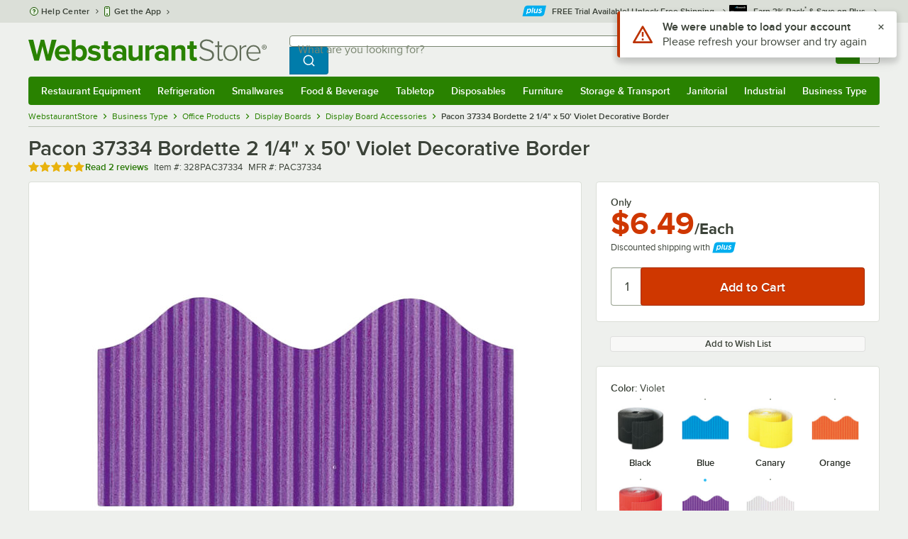

--- FILE ---
content_type: text/html; charset=utf-8
request_url: https://www.webstaurantstore.com/pacon-37334-bordette-2-1-4-x-50-violet-decorative-border/328PAC37334.html
body_size: 41618
content:




<!DOCTYPE html>
<html lang="en" class="js ">

<head>
    
    

    
    

    
    
        <link href=/build/client/3.33017aa4478e1da5876a.css rel="stylesheet" />
        <link href=/build/client/9032.489fee14eb0c848f6b46.css rel="stylesheet" />
        <link href=/build/client/4398.1e30d992cc4a40d4859b.css rel="stylesheet" />
        <link href=/build/client/938.fa6340f0f79c27299706.css rel="stylesheet" />
        <link href=/build/client/ProductDetails.3a152aedf27a5a7b4fb2.css rel="stylesheet" />



    
    


    <meta charset="utf-8" />
    <meta http-equiv="Content-Security-Policy" content=" default-src *.webstaurantstore.com blob:; object-src 'none'; script-src *.webstaurantstore.com blob: 'unsafe-inline' 'unsafe-eval' 'report-sample' *.googleapis.com *.googlecommerce.com *.gstatic.com *.googleadservices.com *.google.com *.google-analytics.com *.facebook.net *.yimg.com *.yahoo.com *.bing.com *.bizrate.com *.shopzilla.com *.twitter.com *.linkedin.com *.longtailvideo.com *.pinterest.com www.googletagmanager.com www.resellerratings.com *.g.doubleclick.net a.quora.com js-agent.newrelic.com *.nr-data.net *.sitejabber.com s.pinimg.com www.redditstatic.com *.youtube.com/iframe_api *.ytimg.com dts57qhtf7twy.cloudfront.net js.cnnx.link *.taboola.com www.recaptcha.net *.trustpilot.com snap.licdn.com *.clarity.ms cdn.pricespider.com challenges.cloudflare.com *.tiktok.com assets.customer.io code.gist.build customerioforms.com *.youtube.com tpc.googlesyndication.com webstaurantstore.cdn-v3.conductrics.com webstaurantstore.conductrics.com *.coder-sandbox.dev.clarkinc.biz *.coder.dev.clarkinc.biz product-customization-api.clarkinc.biz product-customization-api.test.clarkinc.biz product-customization-api.dev.clarkinc.biz *.intentiq.com applepay.cdn-apple.com; style-src 'unsafe-inline' 'report-sample' *.webstaurantstore.com *.googleapis.com *.google.com *.resellerratings.com *.sitejabber.com dts57qhtf7twy.cloudfront.net *.bizrate.com *.googletagmanager.com code.gist.build webstaurantstore.conductrics.com *.coder-sandbox.dev.clarkinc.biz *.coder.dev.clarkinc.biz product-customization-api.clarkinc.biz product-customization-api.test.clarkinc.biz product-customization-api.dev.clarkinc.biz applepay.cdn-apple.com; img-src data: blob: *.webstaurantstore.com *.gstatic.com *.googlecommerce.com *.google-analytics.com *.googletagmanager.com *.googleapis.com *.paypal.com *.paypalobjects.com *.facebook.com *.staticflickr.com *.msn.com *.bing.com *.pricegrabber.com *.bizrate.com *.bizrateinsights.com *.googleadservices.com *.connexity.net *.doubleclick.net *.google.com *.linkedin.com *.twitter.com *.longtailvideo.com *.pinterest.com *.resellerratings.com q.quora.com *.nr-data.net *.sitejabber.com www.commerce-connector.com pinterest.adsymptotic.com p.adsymptotic.com *.cloudfront.net *.ytimg.com *.facebook.net cx.atdmt.com *.yahoo.com *.trustpilot.com *.clarity.ms *.taboola.com track.customer.io pagead2.googlesyndication.com alb.reddit.com *.liadm.com *.coder-sandbox.dev.clarkinc.biz *.coder.dev.clarkinc.biz *.intentiq.com *.bing.net applepay.cdn-apple.com; frame-src *.webstaurantstore.com *.googlecommerce.com *.doubleclick.net *.google.com *.facebook.com *.facebook.net *.youtube.com apps.kaonadn.net *.pinterest.com www.googletagmanager.com *.twitter.com *.trustpilot.com www.recaptcha.net *.creditkey.com tsdtocl.com challenges.cloudflare.com renderer.gist.build code.gist.build webstaurantstore.conductrics.com *.coder-sandbox.dev.clarkinc.biz *.coder.dev.clarkinc.biz *.taboola.com applepay.cdn-apple.com; font-src data: *.webstaurantstore.com *.gstatic.com *.sitejabber.com applepay.cdn-apple.com; connect-src *.webstaurantstore.com *.google-analytics.com www.resellerratings.com *.google.com *.linkedin.com stats.g.doubleclick.net *.clarkinc.biz bam.nr-data.net *.facebook.com *.sitejabber.com *.pinterest.com s.yimg.com *.ingest.us.sentry.io insights.bizrate.com *.bing.com *.bizrate.com blob: data: ship.cdldelivers.com *.gstatic.com *.clarity.ms js.cnnx.link kitchendash-web-app-service.azurewebsites.net kitchendash-web-app-service-test.azurewebsites.net kitchendash-web-app-service-prod.azurewebsites.net *.taboola.com pathinsights.pricespider.com *.api.smartystreets.com cdn.linkedin.oribi.io *.tiktok.com track.customer.io customerioforms.com *.api.gist.build *.cloud.gist.build *.youtube.com pagead2.googlesyndication.com webstaurantstore.cdn-v3.conductrics.com *.redditstatic.com product-customization-api.clarkinc.biz product-customization-api.test.clarkinc.biz product-customization-api.dev.clarkinc.biz *.googleadservices.com *.intentiq.com *.customer.io *.doubleclick.net;">

    <link href="/opensearchsecure.xml" rel="search" title="WebstaurantStore" type="application/opensearchdescription+xml">

    <title>Pacon 37334 Bordette 2 1/4&quot; x 50&#x27; Violet Decorative Border</title>

    <meta http-equiv="X-UA-Compatible" content="IE=edge,chrome=1" />

    <meta name="viewport" content="width=device-width, initial-scale=1, viewport-fit=cover, minimum-scale=1" />


        <meta property="og:title" content="Pacon 37334 Bordette 2 1/4&amp;quot; x 50&amp;#x27; Violet Decorative Border" />
        <meta property="og:type" content="product" />
        <meta property="og:url" content="https://www.webstaurantstore.com/pacon-37334-bordette-2-1-4-x-50-violet-decorative-border/328PAC37334.html" />
            <meta property="og:image" content="https://www.webstaurantstore.com/images/products/large/379471/1376064.jpg" />
            <meta property="og:image:width" content="600" />
            <meta property="og:image:height" content="600" />
            <meta property="og:image:alt" content="Pacon 37334 Bordette 2 1/4&quot; x 50&#x27; Violet Decorative Border" />
            <meta property="og:description" content="Create a festive bulletin board with this Pacon 37334 Bordette 2 1/4&quot; x 50&#39; violet decorative border! Boasting a vibrant, fade-resistant violet color, this border comes in a 50 ft. long roll so you can customize your classroom, office, or community center. The corrugated, scalloped design adds a decorative, 3-dimensional touch to any flat surface. Use it to draw your guests&#39; or students&#39; attention to important announcements and upcoming events.&lt;br&gt;&lt;br&gt;Thanks to its simple design, this border can be used for a variety of projects and occasions. Each roll is perforated, making it easy to separate as you staple sections to bulletin boards or frames. When you&#39;re ready to change your design, cleaning up is a breeze as you dispose of it in recycling bins!&lt;br&gt;&lt;br&gt;&lt;b&gt;&lt;u&gt;Overall Dimensions:&lt;/b&gt;&lt;/u&gt;&lt;br&gt;Length: 50&#39;&lt;br&gt;Width: 2 1/4&quot;" />
        <meta property="og:site_name" content="WebstaurantStore" />
        <meta property="fb:admins" content="100000802999858" />
            <meta property="og:price:amount" content="6.49" />
            <meta property="og:price:currency" content="USD" />
        <meta name="twitter:card" content="summary_large_image" />
        <meta name="twitter:site" content="@Webstaurant" />
        <meta name="twitter:image" content="https://www.webstaurantstore.com/images/products/landscape/379471/1376064.jpg" />
            <meta property="twitter:image:alt" content="Pacon 37334 Bordette 2 1/4&quot; x 50&#x27; Violet Decorative Border" />

    <link href="https://www.webstaurantstore.com/pacon-37334-bordette-2-1-4-x-50-violet-decorative-border/328PAC37334.html" rel="canonical" />
<meta name="description" content="Shop Pacon 37334 Bordette 2 1/4 inch x 50&#39; Violet Decorative Border. Unbeatable prices and exceptional customer service from WebstaurantStore." />
<meta name="robots" content="max-image-preview:large">


    <link rel="manifest" href="https://cdn.webstaurantstore.com/uploads/design/2024/9/manifest/manifest.json">
    <link rel="icon" href="https://www.webstaurantstore.com/favicon.ico" sizes="32x32" />
    <link rel="icon" type="image/png" href="https://cdnimg.webstaurantstore.com/uploads/design/2024/9/favicon/icon-96x96.png" sizes="96x96" />
    <noscript>
        <style>
            .no-js {display: none !important;}
            /* Enable scroll bars when no JS */
            .no-scrollbar {
                -ms-overflow-style: unset !important; /* IE and Edge */
                scrollbar-width: unset !important; /* Firefox */
            }
        </style>
    </noscript>
</head>
<body id="td">
    <script>
        fbEventQueue = [];
    </script>
    <noscript>
        <img height="1" width="1" style="display: none" src="https://www.facebook.com/tr?id=480797725416035&amp;ev=PageView&amp;dpo=LDU&amp;dpoco=0&amp;dpost=0&amp;noscript=1" />
    </noscript>

    <noscript>
        <iframe src="https://www.googletagmanager.com/ns.html?id=GTM-WC5RTN"
                height="0" width="0" style="display:none;visibility:hidden"></iframe>
    </noscript>

    <div id="root"></div>
    


<header class="page-container">
        <div class="global-header">
            
                <div id="react_0HNIO4CDH13OR" data-hypernova-key="GlobalHeader" data-hypernova-id="6315574d-58d0-4402-ba72-122ad85340ad"><div class="hidden lt:block" style="min-height:32px"></div><div class="bg-green-500 py-3 md:py-4 lt:bg-gray-100 lt:py-[22px] lz:py-[18px]" data-testid="banner"><div class="container flex flex-col md:mx-auto"><div class="flex flex-nowrap items-center relative h-7 md:h-10 pb-3.5 lt:pb-0 justify-between"><div class="flex flex-nowrap lt:hidden"><button aria-label="primary navigation" aria-expanded="false" class="flex items-center lt:hidden bg-green-500 border-0" data-testid="menu-button" type="button"><svg width="17" height="14" viewBox="0 0 17 14" fill="none" xmlns="http://www.w3.org/2000/svg" aria-hidden="true"><path fill-rule="evenodd" clip-rule="evenodd" d="M0 1.16667C0 0.522334 0.543654 0 1.21429 0H15.7857C16.4563 0 17 0.522334 17 1.16667C17 1.811 16.4563 2.33333 15.7857 2.33333H1.21429C0.543654 2.33333 0 1.811 0 1.16667Z" fill="white"></path><path fill-rule="evenodd" clip-rule="evenodd" d="M0 7C0 6.35567 0.543654 5.83333 1.21429 5.83333H10.9286C11.5992 5.83333 12.1429 6.35567 12.1429 7C12.1429 7.64433 11.5992 8.16667 10.9286 8.16667H1.21429C0.543654 8.16667 0 7.64433 0 7Z" fill="white"></path><path fill-rule="evenodd" clip-rule="evenodd" d="M0 12.8333C0 12.189 0.543654 11.6667 1.21429 11.6667H15.7857C16.4563 11.6667 17 12.189 17 12.8333C17 13.4777 16.4563 14 15.7857 14H1.21429C0.543654 14 0 13.4777 0 12.8333Z" fill="white"></path><path fill-rule="evenodd" clip-rule="evenodd" d="M0 7C0 6.35567 0.543654 5.83334 1.21429 5.83334H10.9286C11.5992 5.83334 12.1429 6.35567 12.1429 7C12.1429 7.64433 11.5992 8.16667 10.9286 8.16667H1.21429C0.543654 8.16667 0 7.64433 0 7Z" fill="white"></path><path fill-rule="evenodd" clip-rule="evenodd" d="M0 1.16667C0 0.522334 0.543654 0 1.21429 0H15.7857C16.4563 0 17 0.522334 17 1.16667C17 1.811 16.4563 2.33333 15.7857 2.33333H1.21429C0.543654 2.33333 0 1.811 0 1.16667Z" fill="white"></path></svg><span class="font-semibold pl-1.5 text-white text-xl">Menu</span></button></div><div class="flex items-center flex-initial lt:flex-none absolute lt:relative lt:left-0 lt:pl-0 lt:pr-8 xxxl:pr-[52px] h-[30px] md:h-[40px] lz:h-[52px] lt:min-w-[221px] lz:min-w-[288px] xl:min-w-[336px] left-1/2 -translate-x-1/2 lt:translate-x-0 px-4 mr-0 xxs:px-0"></div><div class="hidden flex-1 ml-0 lt:flex max-w-[900px]"><div class="flex flex-initial relative w-full mx-auto mb-0 h-10" data-testid="search-input"><div class="box-border pr-0 relative w-full"><form method="get" action="/search.html" class="flex w-full m-0" id="searchForm" role="search"><div class="flex flex-nowrap h-10 w-full"><fieldset data-testid="zest-inputGroup-wrapper" class="wss zest-inputGroup-wrapper"><legend class="srOnly">Search</legend><label class="zest-input-label zest-inputGroup-label-composable absolute z-10 left-3 top-1/2 -translate-y-1/2 pointer-events-none text-gray-500 text-base font-normal whitespace-nowrap" data-testid="zest-inputGroup-label" for="searchval">What are you looking for?</label><div data-testid="zest-inputGroup-wrapper-composable" class="zest-inputGroup-wrapper-composable"><input name="searchval" data-testid="searchval" autoComplete="off" aria-label="What are you looking for? Type a search term, and navigate through results with up and down arrows." id="searchval" type="text" class="zest-input-text zest-input-base zest-inputGroup-input-composable lt:rounded-r-none lt:focus:rounded-r text-base shadow-none pl-3 large" value=""/><button type="button" aria-label="Clear Search" tabindex="-1" class="wss zest-ui-button icon icon-only gray tertiary medium hidden shadow-none absolute right-3 lt:right-16 top-1/2 -translate-y-1/2 rounded-md outline-offset-[-1px]"><svg data-testid="zest-icon" aria-hidden="true" class="zest-icon medium fill-current icon-button" focusable="false"><use data-testid="zest-icon-use" aria-hidden="true" href="/build/files/remixicon.symbol.v1.svg#ri-close-line"></use></svg></button><input type="file" name="imagesUpload" accept="image/jpeg, image/png" class="hidden" data-testid="imageSearchFileInput"/><button value="Search" type="submit" class="wss zest-ui-button blue primary large hidden lt:flex rounded-none rounded-r py-2.5 px-4-1/2 tracking-[.02em]"><span class="sr-only">Search WebstaurantStore</span><svg aria-hidden="true" class="fill-white" width="19" height="19" viewBox="0 0 19 19" xmlns="http://www.w3.org/2000/svg"><path d="M14.2745 13.1548L17.6652 16.5447L16.545 17.6649L13.155 14.2742C11.8937 15.2853 10.3248 15.8353 8.70825 15.833C4.77525 15.833 1.58325 12.641 1.58325 8.70801C1.58325 4.77501 4.77525 1.58301 8.70825 1.58301C12.6413 1.58301 15.8333 4.77501 15.8333 8.70801C15.8356 10.3246 15.2856 11.8935 14.2745 13.1548ZM12.6864 12.5674C13.6911 11.5342 14.2522 10.1492 14.2499 8.70801C14.2499 5.64584 11.7696 3.16634 8.70825 3.16634C5.64609 3.16634 3.16659 5.64584 3.16659 8.70801C3.16659 11.7694 5.64609 14.2497 8.70825 14.2497C10.1494 14.2519 11.5344 13.6908 12.5676 12.6861L12.6864 12.5674Z"></path></svg></button></div></fieldset></div></form></div></div></div><div class="flex items-center justify-end xl:min-w-[360px]"><ul class="hidden items-center m-0 p-0 lt:flex lt:ml-2 lg:ml-8 xl:ml-[104px]"><li class="list-none relative "><button type="button" class="hover:bg-gray-200 rounded border-none cursor-pointer inline-flex items-center font-semibold p-2 text-gray-800 transition ease-in-out duration-100 no-underline bg-transparent" data-testid="account-dropdown" aria-expanded="false"><svg aria-hidden="true" class="pr-1 self-center" style="min-width:12px;width:12px;height:16px" width="14" height="17" viewBox="0 0 14 17" fill="none" xmlns="http://www.w3.org/2000/svg"><path fill-rule="evenodd" clip-rule="evenodd" d="M6.97037 1.38434C5.2107 1.38434 3.83203 2.8518 3.83203 4.59965C3.83203 6.33989 5.19871 7.80217 6.9474 7.81488C6.96476 7.81475 6.98215 7.81468 6.99957 7.81468C7.0035 7.81468 7.00743 7.81469 7.01136 7.81469C8.75141 7.79212 10.1087 6.33391 10.1087 4.59965C10.1087 2.8518 8.73005 1.38434 6.97037 1.38434ZM9.52155 8.33996C10.6406 7.51339 11.3785 6.1553 11.3785 4.59965C11.3785 2.03855 9.37851 0.0129089 6.97037 0.0129089C4.56223 0.0129089 2.56221 2.03855 2.56221 4.59965C2.56221 6.16574 3.31006 7.53161 4.44177 8.35653C3.61092 8.74464 2.9087 9.32817 2.34802 10.0643C1.29291 11.4496 0.777344 13.3222 0.777344 15.3272C0.777344 15.7059 1.0616 16.0129 1.41225 16.0129H12.5869C12.9375 16.0129 13.2218 15.7059 13.2218 15.3272C13.2218 13.3222 12.7062 11.4496 11.6511 10.0643C11.0824 9.31762 10.368 8.72795 9.52155 8.33996ZM6.94857 9.18633C6.95583 9.18637 6.9631 9.18639 6.97037 9.18639C6.9858 9.18639 7.0012 9.18631 7.01659 9.18614C8.65075 9.19082 9.85864 9.86971 10.6705 10.9355C11.3883 11.878 11.8257 13.1637 11.9285 14.6415H2.07066C2.17347 13.1637 2.6108 11.878 3.32867 10.9355C4.13485 9.87711 5.33163 9.20026 6.94857 9.18633Z" fill="#3b4238"></path></svg><span class="leading-none"><span class="block text-xs leading-none font-normal text-left">Sign In</span><span class="flex items-center text-sm leading-none">Account<svg aria-hidden="true" class="pl-1 text-gray-800 fill-current" width="10" height="6" viewBox="0 0 10 6" xmlns="http://www.w3.org/2000/svg"><path d="M4.99999 3.78145L8.29999 0.481445L9.24266 1.42411L4.99999 5.66678L0.757324 1.42411L1.69999 0.481445L4.99999 3.78145Z"></path></svg></span></span></button><div class="bg-white rounded list-none ml-0 mt-1 absolute right-0 z-[60] shadow-xl min-w-[340px] bg-clip-padding hidden  min-w-[340px] lt:left-[-73px] xxl:left-0
      }"><div class="hidden grid grid-cols-2"><div class="flex flex-col px-2-1/2 pt-2 pb-1"><div class="flex items-center pl-2 pr-4 py-1-1/2"><svg aria-hidden="true" class="w-5 h-4"><use xlink:href="/build/files/533698b2bd4c86e80f58.standard-sprite.svg#rounded-home"></use></svg><p class="ml-2 m-0 text-sm font-bold leading-4" id="my-account">My Account</p></div><ul aria-labelledby="my-account" class="list-none ml-0 mb-0 p-0"><li class="w-full "><div class=""><a href="/myaccount/" class="relative whitespace-nowrap flex items-center font-normal text-sm leading-snug py-1-1/2 px-2 text-gray-800 rounded hover:underline hover:bg-gray-100 active:bg-gray-100 no-underline" data-testid="global-header-sign-in-dropdown">Sign In</a></div></li><li class="w-full "><div class=""><a href="/myaccount.html?goto=register" class="relative whitespace-nowrap flex items-center font-normal text-sm leading-snug py-1-1/2 px-2 text-gray-800 rounded hover:underline hover:bg-gray-100 active:bg-gray-100 no-underline">Create An Account</a></div></li></ul></div><div class="px-2-1/2 py-2 bg-gray-50 border-0 border-l border-solid border-gray-100 rounded-r"><div class="flex items-center pl-2 pr-4 py-1-1/2"><svg aria-hidden="true" class="w-3 h-4"><use xlink:href="/build/files/533698b2bd4c86e80f58.standard-sprite.svg#bookmark"></use></svg><p class="ml-2 m-0 text-sm font-bold leading-4" id="quick-links">Quick Links</p></div><ul class="list-none ml-0 mb-0 p-0" aria-labelledby="quick-links"><li class="w-full "><div class=""><a href="/plus/" class="relative whitespace-nowrap flex items-center font-normal text-sm leading-snug py-1-1/2 px-2 text-gray-800 rounded hover:underline hover:bg-gray-100 active:bg-gray-100 no-underline" data-testid="webstaurant-plus">WebstaurantPlus</a></div></li><li class="w-full "><div class=""><a href="/rewards/" class="relative whitespace-nowrap flex items-center font-normal text-sm leading-snug py-1-1/2 px-2 text-gray-800 rounded hover:underline hover:bg-gray-100 active:bg-gray-100 no-underline" data-testid="webstaurant-rewards">Rewards</a></div></li><li class="w-full "><div class=""><a href="/services/app/" class="relative whitespace-nowrap flex items-center font-normal text-sm leading-snug py-1-1/2 px-2 text-gray-800 rounded hover:underline hover:bg-gray-100 active:bg-gray-100 no-underline" data-testid="webstaurant-app-quick-link">Get the App</a></div></li><li class="w-full "><div class=""><a href="/versahub#/" class="relative whitespace-nowrap flex items-center font-normal text-sm leading-snug py-1-1/2 px-2 text-gray-800 rounded hover:underline hover:bg-gray-100 active:bg-gray-100 no-underline" data-testid="versahub">VersaHub</a></div></li><div class="border border-solid border-gray-200 border-b border-t-0 border-l-0 border-r-0 mt-4 mb-2"></div><li class="w-full "><div class=""><a href="/trackorder.html" class="relative whitespace-nowrap flex items-center font-normal text-sm leading-snug py-1-1/2 px-2 text-gray-800 rounded hover:underline hover:bg-gray-100 active:bg-gray-100 no-underline" data-testid="Track-your-order">Track Your Order</a></div></li><li class="w-full "><div class=""><a href="/ask.html" class="relative whitespace-nowrap flex items-center font-normal text-sm leading-snug py-1-1/2 px-2 text-gray-800 rounded hover:underline hover:bg-gray-100 active:bg-gray-100 no-underline" data-testid="Help-center">Help Center</a></div></li></ul></div></div></div></li><li class="list-none pr-3.5 hidden lt:block ml-0 text-sm"><a href="/myaccount/orders/" class="hover:bg-gray-200 rounded border-none cursor-pointer inline-flex items-center font-semibold p-2 text-gray-800 transition ease-in-out duration-100 no-underline" data-testid="order-btn"><svg aria-hidden="true" class="pr-1" style="min-width:16px;width:16px;height:16px" width="16" height="17" viewBox="0 0 16 17" fill="none" xmlns="http://www.w3.org/2000/svg"><path fill-rule="evenodd" clip-rule="evenodd" d="M7.68846 0.0790413C7.88563 -0.0090945 8.11437 -0.0090945 8.31155 0.0790413L15.5843 3.32983C15.8382 3.44332 16 3.68453 16 3.94945V12.0764C16 12.3413 15.8382 12.5826 15.5843 12.696L8.31155 15.9468C8.11437 16.035 7.88563 16.035 7.68846 15.9468L0.415728 12.696C0.161844 12.5826 0 12.3413 0 12.0764V3.94945C0 3.68453 0.161844 3.44332 0.415728 3.32983L7.68846 0.0790413ZM1.45455 5.03339L7.27273 7.63403V14.2433L1.45455 11.6426V5.03339ZM8.72727 14.2433L14.5455 11.6426V5.03339L8.72727 7.63403V14.2433ZM8 6.44137L13.575 3.94945L8 1.45752L2.42502 3.94945L8 6.44137Z" fill="#3b4238"></path></svg><span class="leading-none"><span class="block text-xs leading-none font-normal text-left">Returns &amp;</span><span class="flex items-center text-sm leading-none">Orders</span></span></a></li></ul><a aria-label="Your cart has 0 items. View your cart." href="/cart/" class="group flex flex-nowrap rounded-tl rounded-bl overflow-hidden no-underline" data-testid="cart-button"><span class="flex items-center px-2 transition ease-in-out duration-300 h-[30px] md:h-[34px] lt:h-10 bg-green-700 hover:bg-green-800 lt:bg-green-500 lt:hover:bg-green-800"><svg width="18" height="18" viewBox="0 0 18 18" fill="none" xmlns="http://www.w3.org/2000/svg" aria-hidden="true"><path d="M3.00012 4.81013L0.567871 2.37863L1.62912 1.31738L4.06062 3.74963H15.4921C15.609 3.74962 15.7243 3.77694 15.8288 3.82941C15.9332 3.88187 16.024 3.95803 16.0938 4.0518C16.1636 4.14558 16.2105 4.25437 16.2308 4.3695C16.2511 4.48463 16.2442 4.6029 16.2106 4.71488L14.4106 10.7149C14.3643 10.8694 14.2694 11.005 14.14 11.1013C14.0105 11.1976 13.8535 11.2496 13.6921 11.2496H4.50012V12.7496H12.7501V14.2496H3.75012C3.55121 14.2496 3.36044 14.1706 3.21979 14.03C3.07914 13.8893 3.00012 13.6985 3.00012 13.4996V4.81013ZM4.50012 5.24963V9.74963H13.1341L14.4841 5.24963H4.50012ZM4.12512 17.2496C3.82675 17.2496 3.5406 17.1311 3.32963 16.9201C3.11865 16.7091 3.00012 16.423 3.00012 16.1246C3.00012 15.8263 3.11865 15.5401 3.32963 15.3291C3.5406 15.1182 3.82675 14.9996 4.12512 14.9996C4.42349 14.9996 4.70964 15.1182 4.92062 15.3291C5.13159 15.5401 5.25012 15.8263 5.25012 16.1246C5.25012 16.423 5.13159 16.7091 4.92062 16.9201C4.70964 17.1311 4.42349 17.2496 4.12512 17.2496ZM13.1251 17.2496C12.8268 17.2496 12.5406 17.1311 12.3296 16.9201C12.1186 16.7091 12.0001 16.423 12.0001 16.1246C12.0001 15.8263 12.1186 15.5401 12.3296 15.3291C12.5406 15.1182 12.8268 14.9996 13.1251 14.9996C13.4235 14.9996 13.7096 15.1182 13.9206 15.3291C14.1316 15.5401 14.2501 15.8263 14.2501 16.1246C14.2501 16.423 14.1316 16.7091 13.9206 16.9201C13.7096 17.1311 13.4235 17.2496 13.1251 17.2496Z" fill="white"></path></svg></span><span id="cartItemCountSpan" style="min-width:28px" class="bg-white rounded-tr rounded-br flex items-center font-bold text-base leading-5 px-2 text-gray-800 justify-center box-border md:border-gray-400 md:border md:border-l-0 md:border-solid h-[30px] md:h-[34px] lt:h-10 tracking-[.02em]">0</span></a></div></div><div class="lt:hidden"><div class="flex flex-initial relative w-full mx-auto mb-0 h-10" data-testid="search-input"><div class="box-border pr-0 relative w-full"><form method="get" action="/search.html" class="flex w-full m-0" id="searchForm" role="search"><div class="flex flex-nowrap h-10 w-full"><fieldset data-testid="zest-inputGroup-wrapper" class="wss zest-inputGroup-wrapper"><legend class="srOnly">Search</legend><label class="zest-input-label zest-inputGroup-label-composable absolute z-10 left-3 top-1/2 -translate-y-1/2 pointer-events-none text-gray-500 text-base font-normal whitespace-nowrap" data-testid="zest-inputGroup-label" for="searchval">What are you looking for?</label><div data-testid="zest-inputGroup-wrapper-composable" class="zest-inputGroup-wrapper-composable"><input name="searchval" data-testid="searchval" autoComplete="off" aria-label="What are you looking for? Type a search term, and navigate through results with up and down arrows." id="searchval" type="text" class="zest-input-text zest-input-base zest-inputGroup-input-composable lt:rounded-r-none lt:focus:rounded-r text-base shadow-none pl-3 large" value=""/><button type="button" aria-label="Clear Search" tabindex="-1" class="wss zest-ui-button icon icon-only gray tertiary medium hidden shadow-none absolute right-3 lt:right-16 top-1/2 -translate-y-1/2 rounded-md outline-offset-[-1px]"><svg data-testid="zest-icon" aria-hidden="true" class="zest-icon medium fill-current icon-button" focusable="false"><use data-testid="zest-icon-use" aria-hidden="true" href="/build/files/remixicon.symbol.v1.svg#ri-close-line"></use></svg></button><input type="file" name="imagesUpload" accept="image/jpeg, image/png" class="hidden" data-testid="imageSearchFileInput"/><button value="Search" type="submit" class="wss zest-ui-button blue primary large hidden lt:flex rounded-none rounded-r py-2.5 px-4-1/2 tracking-[.02em]"><span class="sr-only">Search WebstaurantStore</span><svg aria-hidden="true" class="fill-white" width="19" height="19" viewBox="0 0 19 19" xmlns="http://www.w3.org/2000/svg"><path d="M14.2745 13.1548L17.6652 16.5447L16.545 17.6649L13.155 14.2742C11.8937 15.2853 10.3248 15.8353 8.70825 15.833C4.77525 15.833 1.58325 12.641 1.58325 8.70801C1.58325 4.77501 4.77525 1.58301 8.70825 1.58301C12.6413 1.58301 15.8333 4.77501 15.8333 8.70801C15.8356 10.3246 15.2856 11.8935 14.2745 13.1548ZM12.6864 12.5674C13.6911 11.5342 14.2522 10.1492 14.2499 8.70801C14.2499 5.64584 11.7696 3.16634 8.70825 3.16634C5.64609 3.16634 3.16659 5.64584 3.16659 8.70801C3.16659 11.7694 5.64609 14.2497 8.70825 14.2497C10.1494 14.2519 11.5344 13.6908 12.5676 12.6861L12.6864 12.5674Z"></path></svg></button></div></fieldset></div></form></div></div></div></div></div><nav id="flyout-nav-redesign" data-testid="flyout-nav" aria-label="primary navigation" class="hidden -translate-x-full lt:block clearfix h-auto overflow-x-hidden overflow-y-scroll pl-0 absolute bottom-0 left-0 z-[55] lt:translate-x-0 lt:rounded-normal mt-0 max-w-full lt:overflow-visible lt:pt-0 lt:relative lt:w-full lt:top-0" role="navigation"><div class="container bg-origin-box-border block relative"><div class="h-full bg-green-500 rounded-t relative rounded-b"><div data-testid="navbar" class="flex flex-nowrap items-center justify-between w-full"><ul data-testid="nav-full-data-items" class=" lt:hidden xl:flex xl:w-full group flex m-0 font-semibold text-sm list-none text-white w-full flex-row lt:flex-nowrap lt:items-center lt:relative lt:space-y-0 min-h-10 justify-between pl-1.5 pr-0 xl:px-1.5"><li class="grow py-1"><a data-testid="category-item-anchor-Restaurant Equipment" href="/restaurant-equipment.html" class="cursor-pointer
          flex
          items-center
          justify-evenly
          justify-items-center
          h-full
          xl:py-2
          top-0
          text-center
          text-white
          no-underline
          antialiased
          border-none
          flex-auto
          font-semibold
          shadow-none
          leading-4
          whitespace-nowrap
          category-item
          hover:bg-green-800
          hover:rounded
          " data-type="Restaurant Equipment" aria-haspopup="true" aria-label="Restaurant Equipment" aria-expanded="false">Restaurant Equipment</a></li><li class="grow py-1"><a data-testid="category-item-anchor-Refrigeration" href="/refrigeration-equipment.html" class="cursor-pointer
          flex
          items-center
          justify-evenly
          justify-items-center
          h-full
          xl:py-2
          top-0
          text-center
          text-white
          no-underline
          antialiased
          border-none
          flex-auto
          font-semibold
          shadow-none
          leading-4
          whitespace-nowrap
          category-item
          hover:bg-green-800
          hover:rounded
          " data-type="Refrigeration" aria-haspopup="true" aria-label="Refrigeration" aria-expanded="false">Refrigeration</a></li><li class="grow py-1"><a data-testid="category-item-anchor-Smallwares" href="/restaurant-smallwares.html" class="cursor-pointer
          flex
          items-center
          justify-evenly
          justify-items-center
          h-full
          xl:py-2
          top-0
          text-center
          text-white
          no-underline
          antialiased
          border-none
          flex-auto
          font-semibold
          shadow-none
          leading-4
          whitespace-nowrap
          category-item
          hover:bg-green-800
          hover:rounded
          " data-type="Smallwares" aria-haspopup="true" aria-label="Smallwares" aria-expanded="false">Smallwares</a></li><li class="grow py-1"><a data-testid="category-item-anchor-Food &amp; Beverage" href="/restaurant-consumables.html" class="cursor-pointer
          flex
          items-center
          justify-evenly
          justify-items-center
          h-full
          xl:py-2
          top-0
          text-center
          text-white
          no-underline
          antialiased
          border-none
          flex-auto
          font-semibold
          shadow-none
          leading-4
          whitespace-nowrap
          category-item
          hover:bg-green-800
          hover:rounded
          " data-type="Food &amp; Beverage" aria-haspopup="true" aria-label="Food &amp; Beverage" aria-expanded="false">Food &amp; Beverage</a></li><li class="grow py-1"><a data-testid="category-item-anchor-Tabletop" href="/restaurant-tabletop-supplies.html" class="cursor-pointer
          flex
          items-center
          justify-evenly
          justify-items-center
          h-full
          xl:py-2
          top-0
          text-center
          text-white
          no-underline
          antialiased
          border-none
          flex-auto
          font-semibold
          shadow-none
          leading-4
          whitespace-nowrap
          category-item
          hover:bg-green-800
          hover:rounded
          " data-type="Tabletop" aria-haspopup="true" aria-label="Tabletop" aria-expanded="false">Tabletop</a></li><li class="grow py-1"><a data-testid="category-item-anchor-Disposables" href="/restaurant-disposable-supplies.html" class="cursor-pointer
          flex
          items-center
          justify-evenly
          justify-items-center
          h-full
          xl:py-2
          top-0
          text-center
          text-white
          no-underline
          antialiased
          border-none
          flex-auto
          font-semibold
          shadow-none
          leading-4
          whitespace-nowrap
          category-item
          hover:bg-green-800
          hover:rounded
          " data-type="Disposables" aria-haspopup="true" aria-label="Disposables" aria-expanded="false">Disposables</a></li><li class="grow py-1"><a data-testid="category-item-anchor-Furniture" href="/commercial-furniture.html" class="cursor-pointer
          flex
          items-center
          justify-evenly
          justify-items-center
          h-full
          xl:py-2
          top-0
          text-center
          text-white
          no-underline
          antialiased
          border-none
          flex-auto
          font-semibold
          shadow-none
          leading-4
          whitespace-nowrap
          category-item
          hover:bg-green-800
          hover:rounded
          " data-type="Furniture" aria-haspopup="true" aria-label="Furniture" aria-expanded="false">Furniture</a></li><li class="grow py-1"><a data-testid="category-item-anchor-Storage &amp; Transport" href="/restaurant-storage-transport.html" class="cursor-pointer
          flex
          items-center
          justify-evenly
          justify-items-center
          h-full
          xl:py-2
          top-0
          text-center
          text-white
          no-underline
          antialiased
          border-none
          flex-auto
          font-semibold
          shadow-none
          leading-4
          whitespace-nowrap
          category-item
          hover:bg-green-800
          hover:rounded
          " data-type="Storage &amp; Transport" aria-haspopup="true" aria-label="Storage &amp; Transport" aria-expanded="false">Storage &amp; Transport</a></li><li class="grow py-1"><a data-testid="category-item-anchor-Janitorial" href="/restaurant-janitorial-supplies.html" class="cursor-pointer
          flex
          items-center
          justify-evenly
          justify-items-center
          h-full
          xl:py-2
          top-0
          text-center
          text-white
          no-underline
          antialiased
          border-none
          flex-auto
          font-semibold
          shadow-none
          leading-4
          whitespace-nowrap
          category-item
          hover:bg-green-800
          hover:rounded
          " data-type="Janitorial" aria-haspopup="true" aria-label="Janitorial" aria-expanded="false">Janitorial</a></li><li class="grow py-1"><a data-testid="category-item-anchor-Industrial" href="/industrial-supplies.html" class="cursor-pointer
          flex
          items-center
          justify-evenly
          justify-items-center
          h-full
          xl:py-2
          top-0
          text-center
          text-white
          no-underline
          antialiased
          border-none
          flex-auto
          font-semibold
          shadow-none
          leading-4
          whitespace-nowrap
          category-item
          hover:bg-green-800
          hover:rounded
          " data-type="Industrial" aria-haspopup="true" aria-label="Industrial" aria-expanded="false">Industrial</a></li><li class="grow py-1"><a data-testid="category-item-anchor-Business Type" href="/categories.html" class="cursor-pointer
          flex
          items-center
          justify-evenly
          justify-items-center
          h-full
          xl:py-2
          top-0
          text-center
          text-white
          no-underline
          antialiased
          border-none
          flex-auto
          font-semibold
          shadow-none
          leading-4
          whitespace-nowrap
          category-item
          hover:bg-green-800
          hover:rounded
          " data-type="Business Type" aria-haspopup="true" aria-label="Business Type" aria-expanded="false">Business Type</a></li></ul><ul data-testid="nav-show-more-data-items" class="lt:flex lt:w-full xl:hidden m-0 font-semibold text-sm list-none text-white w-full min-h-10 pl-1.5"><li class="grow py-1"><a data-testid="category-item-anchor-Restaurant Equipment" href="/restaurant-equipment.html" class="cursor-pointer
          flex
          items-center
          justify-evenly
          justify-items-center
          h-full
          xl:py-2
          top-0
          text-center
          text-white
          no-underline
          antialiased
          border-none
          flex-auto
          font-semibold
          shadow-none
          leading-4
          whitespace-nowrap
          category-item
          hover:bg-green-800
          hover:rounded
          " data-type="Restaurant Equipment" aria-haspopup="true" aria-label="Restaurant Equipment" aria-expanded="false">Restaurant Equipment</a></li><li class="grow py-1"><a data-testid="category-item-anchor-Refrigeration" href="/refrigeration-equipment.html" class="cursor-pointer
          flex
          items-center
          justify-evenly
          justify-items-center
          h-full
          xl:py-2
          top-0
          text-center
          text-white
          no-underline
          antialiased
          border-none
          flex-auto
          font-semibold
          shadow-none
          leading-4
          whitespace-nowrap
          category-item
          hover:bg-green-800
          hover:rounded
          " data-type="Refrigeration" aria-haspopup="true" aria-label="Refrigeration" aria-expanded="false">Refrigeration</a></li><li class="grow py-1"><a data-testid="category-item-anchor-Smallwares" href="/restaurant-smallwares.html" class="cursor-pointer
          flex
          items-center
          justify-evenly
          justify-items-center
          h-full
          xl:py-2
          top-0
          text-center
          text-white
          no-underline
          antialiased
          border-none
          flex-auto
          font-semibold
          shadow-none
          leading-4
          whitespace-nowrap
          category-item
          hover:bg-green-800
          hover:rounded
          " data-type="Smallwares" aria-haspopup="true" aria-label="Smallwares" aria-expanded="false">Smallwares</a></li><li class="grow py-1"><a data-testid="category-item-anchor-Food &amp; Beverage" href="/restaurant-consumables.html" class="cursor-pointer
          flex
          items-center
          justify-evenly
          justify-items-center
          h-full
          xl:py-2
          top-0
          text-center
          text-white
          no-underline
          antialiased
          border-none
          flex-auto
          font-semibold
          shadow-none
          leading-4
          whitespace-nowrap
          category-item
          hover:bg-green-800
          hover:rounded
          " data-type="Food &amp; Beverage" aria-haspopup="true" aria-label="Food &amp; Beverage" aria-expanded="false">Food &amp; Beverage</a></li><li class="grow py-1"><a data-testid="category-item-anchor-Tabletop" href="/restaurant-tabletop-supplies.html" class="cursor-pointer
          flex
          items-center
          justify-evenly
          justify-items-center
          h-full
          xl:py-2
          top-0
          text-center
          text-white
          no-underline
          antialiased
          border-none
          flex-auto
          font-semibold
          shadow-none
          leading-4
          whitespace-nowrap
          category-item
          hover:bg-green-800
          hover:rounded
          " data-type="Tabletop" aria-haspopup="true" aria-label="Tabletop" aria-expanded="false">Tabletop</a></li><li class="grow py-1"><a data-testid="category-item-anchor-Disposables" href="/restaurant-disposable-supplies.html" class="cursor-pointer
          flex
          items-center
          justify-evenly
          justify-items-center
          h-full
          xl:py-2
          top-0
          text-center
          text-white
          no-underline
          antialiased
          border-none
          flex-auto
          font-semibold
          shadow-none
          leading-4
          whitespace-nowrap
          category-item
          hover:bg-green-800
          hover:rounded
          " data-type="Disposables" aria-haspopup="true" aria-label="Disposables" aria-expanded="false">Disposables</a></li><li class="grow py-1"><a data-testid="category-item-anchor-Furniture" href="/commercial-furniture.html" class="cursor-pointer
          flex
          items-center
          justify-evenly
          justify-items-center
          h-full
          xl:py-2
          top-0
          text-center
          text-white
          no-underline
          antialiased
          border-none
          flex-auto
          font-semibold
          shadow-none
          leading-4
          whitespace-nowrap
          category-item
          hover:bg-green-800
          hover:rounded
          " data-type="Furniture" aria-haspopup="true" aria-label="Furniture" aria-expanded="false">Furniture</a></li><li class="grow py-1"><a data-testid="category-item-anchor-Storage &amp; Transport" href="/restaurant-storage-transport.html" class="cursor-pointer
          flex
          items-center
          justify-evenly
          justify-items-center
          h-full
          xl:py-2
          top-0
          text-center
          text-white
          no-underline
          antialiased
          border-none
          flex-auto
          font-semibold
          shadow-none
          leading-4
          whitespace-nowrap
          category-item
          hover:bg-green-800
          hover:rounded
          " data-type="Storage &amp; Transport" aria-haspopup="true" aria-label="Storage &amp; Transport" aria-expanded="false">Storage &amp; Transport</a></li></ul><div data-testid="show-more-categories-container" class="lt:flex lt:min-h-10 xl:hidden"><div data-testid="show-more-categories" data-type="showMore" id="showMoreCategories"><button class="relative !flex flex-auto justify-center items-center border-0 text-white text-sm font-semibold mt-0.5 mr-0.5 rounded-t antialiased pb-[3px] h-[38px] bg-transparent" tabindex="0" type="button" style="text-shadow:none" aria-expanded="false">More<svg width="8" height="5" viewBox="0 0 8 5" xmlns="http://www.w3.org/2000/svg" class="pl-1.5 fill-white"><path d="M4 3.18205L7.11125 0L8 0.908974L4 5L0 0.908974L0.888749 0L4 3.18205Z" fill="current" stroke="white" stroke-width="0.25"></path></svg></button></div></div></div></div></div></nav><div class="block lt:hidden container"><nav id="flyout-nav-redesign" aria-label="primary navigation" class="bg-white block clearfix absolute right-0 bottom-0 left-0 z-[55] transition ease-in-out duration-150 xs:w-1/2 overflow-y-auto mobile-menu-min-width new-header-nav top-[108px] md:top-[126px] -translate-x-full" inert="" role="navigation"><div class="clearfix m-0 p-0" data-testid="navbar"><div id="product-categories" class="rounded-none border-0 block w-full"><div class="m-0 w-full"></div></div></div></nav></div><div class="bg-white lt:hidden" style="min-height:32px"></div><div class=""></div></div><script type="application/json" data-hypernova-key="GlobalHeader" data-hypernova-id="6315574d-58d0-4402-ba72-122ad85340ad"><!--{"navDataItems":[{"id":1539,"displayName":"Restaurant Equipment","cssClassModifier":"","link":"/restaurant-equipment.html","moreInText":"Restaurant Equipment","featuredResources":[{"childrenAreProducts":false,"name":"Cooking Equipment","image":"/images/categories/new/cooking_equipment2_j_sm.jpg","link":"/cooking-equipment.html"},{"childrenAreProducts":false,"name":"Commercial Work Tables and Stations","image":"/uploads/seo_category/2022/4/commercialworkstablesandstations.jpg","link":"/commercial-work-tables-and-stations.html"},{"childrenAreProducts":false,"name":"Food Preparation","image":"/images/categories/new/food_prep2_sm.jpg","link":"/food-preparation.html"},{"childrenAreProducts":false,"name":"Commercial Ovens","image":"/images/categories/new/commercial_ovens2_sm.jpg","link":"/42715/commercial-ovens.html"},{"childrenAreProducts":false,"name":"Food Holding and Warming Equipment","image":"/images/categories/new/food_holders2_sm.jpg","link":"/food-holding-and-warming-equipment.html"},{"childrenAreProducts":false,"name":"Beverage Equipment","image":"/images/categories/new/beverageequipment2_sm.jpg","link":"/beverage-equipment.html"},{"childrenAreProducts":false,"name":"Food Display and Merchandising","image":"/images/categories/new/food_displays_sm.jpg","link":"/food-display-and-merchandising.html"},{"childrenAreProducts":false,"name":"Dish Washing Equipment","image":"/images/categories/new/diswashing_equipment_sm.jpg","link":"/dish-washing-equipment.html"}],"subResources":[{"childrenAreProducts":false,"name":"Equipment Parts","image":"/images/products/small/111680/131022.jpg","link":"/parts.html"},{"childrenAreProducts":true,"name":"Stainless Steel Work Tables with Undershelf","image":"/images/categories/new/sswrktblswundrshelf_sm.jpg","link":"/13729/stainless-steel-work-tables-with-undershelf.html"},{"childrenAreProducts":false,"name":"Commercial Fryers","image":"/images/categories/new/commercialfryers_sm.jpg","link":"/48429/commercial-fryers.html"},{"childrenAreProducts":false,"name":"Gas Ranges","image":"/images/categories/new/commrestaurantranges_sm.jpg","link":"/15037/commercial-restaurant-ranges.html"},{"childrenAreProducts":true,"name":"Convection Ovens","image":"/images/categories/new/commercialconvovens_sm.jpg","link":"/14181/commercial-convection-ovens.html"},{"childrenAreProducts":true,"name":"Frozen Drink Machines","image":"/images/categories/new/slushymachines_sm.jpg","link":"/14061/granita-slushy-machines.html"},{"childrenAreProducts":true,"name":"Commercial Mixers","image":"/images/categories/new/countertopmixers2_sm.jpg","link":"/14255/commercial-mixers.html"},{"childrenAreProducts":false,"name":"Griddles","image":"/images/categories/new/griddles_sm.jpg","link":"/50439/griddles.html"},{"childrenAreProducts":true,"name":"Food Processors","image":"/images/categories/new/commericialfoodproce_sm.jpg","link":"/14245/commercial-food-processors.html"},{"childrenAreProducts":true,"name":"Meat Slicers","image":"/images/categories/new/meatslicers_sm.jpg","link":"/14199/meat-slicers.html"},{"childrenAreProducts":true,"name":"3 Compartment Sinks","image":"/images/categories/new/threecompartsinks_sm.jpg","link":"/14927/3-compartment-sinks.html"},{"childrenAreProducts":false,"name":"Commercial Dishwashers","image":"/images/categories/new/commercial_dishwashe_sm.jpg","link":"/49791/commercial-dishwashers.html"},{"childrenAreProducts":true,"name":"Commercial Blenders","image":"/images/categories/new/commercialblenders3_sm.jpg","link":"/14251/commercial-blenders-food-blenders.html"},{"childrenAreProducts":true,"name":"Rapid Cook Ovens","image":"/images/categories/new/rapidcookhybridoven_sm.jpg","link":"/22267/rapid-cook-high-speed-hybrid-ovens.html"},{"childrenAreProducts":true,"name":"Vacuum Packaging Machines","image":"/images/categories/new/vacuumpackmachines_sm.jpg","link":"/14279/vacuum-packaging-machines.html"},{"childrenAreProducts":true,"name":"Commercial Microwaves","image":"/images/categories/new/commercialmicrowaves_sm.jpg","link":"/14351/commercial-microwaves.html"},{"childrenAreProducts":true,"name":"Charbroilers","image":"/images/categories/new/charbroilers_sm.jpg","link":"/50437/charbroilers.html"},{"childrenAreProducts":true,"name":"Espresso Machines","image":"/images/categories/new/cappespressomachines_sm.jpg","link":"/13977/cappuccino-espresso-machines.html"},{"childrenAreProducts":true,"name":"Steam Tables","image":"/images/categories/new/commsteamtables_sm.jpg","link":"/14141/commercial-steam-tables.html"},{"childrenAreProducts":true,"name":"Immersion Blenders","image":"/images/categories/new/commercialblenders0_sm.jpg","link":"/14253/commercial-immersion-blenders.html"},{"childrenAreProducts":false,"name":"Coffee Machines","image":"/images/categories/new/commerccoffmabrewers_sm.jpg","link":"/13953/commercial-coffee-makers-brewers.html"},{"childrenAreProducts":true,"name":"Toasters","image":"/images/categories/new/commercialtoasters2_sm.jpg","link":"/14603/commercial-conveyor-toasters.html"},{"childrenAreProducts":true,"name":"Conveyor and Impinger Ovens","image":"/images/products/small/729119/2483737.jpg","link":"/14185/conveyor-ovens-and-impinger-ovens.html"},{"childrenAreProducts":false,"name":"Commercial Faucets","image":"/images/categories/new/faucetandplumbing_sm.jpg","link":"/plumbing-and-faucets.html"}]},{"id":13403,"displayName":"Refrigeration","cssClassModifier":"","link":"/refrigeration-equipment.html","moreInText":"Refrigeration","featuredResources":[{"childrenAreProducts":false,"name":"Commercial Ice Equipment and Supplies","image":"/images/categories/new/commercial_ice3_sm.jpg","link":"/50415/commercial-ice-equipment-and-supplies.html"},{"childrenAreProducts":false,"name":"Merchandising and Display Refrigeration","image":"/images/categories/new/merchandising_fridge_sm.jpg","link":"/13387/merchandising-and-display-refrigeration.html"},{"childrenAreProducts":false,"name":"Reach-In Refrigerators and Freezers","image":"/images/categories/new/reach_in2_jpg_sm.jpg","link":"/13421/reach-in-refrigerators-and-freezers.html"},{"childrenAreProducts":false,"name":"Refrigerated Prep Tables","image":"/images/categories/new/prep_tables3_sm.jpg","link":"/47649/refrigerated-prep-tables.html"},{"childrenAreProducts":false,"name":"Bar Refrigeration","image":"/images/categories/new/bar_fridge2_jpg_sm.jpg","link":"/47651/bar-refrigeration.html"},{"childrenAreProducts":false,"name":"Walk-In Refrigeration","image":"/images/categories/new/walk_on2_sm.jpg","link":"/47663/walk-in-refrigeration.html"},{"childrenAreProducts":false,"name":"Commercial Ice Cream Freezers","image":"/images/categories/new/ice_cream_freezers2__sm.jpg","link":"/42385/commercial-ice-cream-freezers.html"},{"childrenAreProducts":true,"name":"Undercounter Refrigerators","image":"/images/categories/new/undercounter2_jpg_sm.jpg","link":"/26885/undercounter-refrigerators.html"}],"subResources":[{"childrenAreProducts":true,"name":" Sandwich \u0026 Salad Prep Refrigerators","image":"/images/categories/new/commssprepfriges_sm.jpg","link":"/13415/commercial-sandwich-salad-preparation-refrigerators.html"},{"childrenAreProducts":true,"name":"Reach-In Refrigerators","image":"/images/categories/new/reachinfridges_sm.jpg","link":"/52705/reach-in-refrigerators.html"},{"childrenAreProducts":true,"name":"Reach-In Freezers","image":"/images/categories/new/reachfreezer_sm.jpg","link":"/52711/reach-in-freezers.html"},{"childrenAreProducts":true,"name":"Glass Door Refrigerators","image":"/images/categories/new/glassmerchandising_sm.jpg","link":"/21387/merchandising-glass-door-refrigerators-coolers.html"},{"childrenAreProducts":true,"name":"Back Bar Coolers","image":"/images/categories/new/backbarcoolers_sm.jpg","link":"/42397/back-bar-coolers.html"},{"childrenAreProducts":true,"name":"Beer Dispensers","image":"/images/categories/new/beerdispensers_sm.jpg","link":"/42399/beer-dispensers.html"},{"childrenAreProducts":true,"name":"Air Curtain Merchandisers","image":"/images/categories/new/openairmerchaccess_sm.jpg","link":"/54811/horizontal-vertical-air-curtain-merchandisers.html"},{"childrenAreProducts":true,"name":"Pizza Prep Refrigerators","image":"/images/categories/new/commercialpizzaprepa_sm.jpg","link":"/13623/commercial-pizza-preparation-refrigerators.html"},{"childrenAreProducts":true,"name":"Commercial Chef Bases","image":"/images/categories/new/commercialchefbases_sm.jpg","link":"/13665/commercial-chef-bases.html"},{"childrenAreProducts":true,"name":"Dry and Refrigerated Bakery Cases","image":"/images/categories/new/dryrefribakerycases_sm.jpg","link":"/13469/refrigerated-bakery-cases-and-dry-bakery-display-cases.html"},{"childrenAreProducts":true,"name":"Worktop Refrigerators","image":"/images/categories/new/worktoprefrigerators_sm.jpg","link":"/26671/worktop-refrigerators.html"},{"childrenAreProducts":true,"name":"Walk-In Coolers / Refrigerators","image":"/images/products/small/734858/2509269.jpg","link":"/13703/walk-in-coolers-refrigerators.html"},{"childrenAreProducts":true,"name":"Bottle Coolers","image":"/images/categories/new/bottlecoolers_sm.jpg","link":"/13501/bottle-coolers.html"},{"childrenAreProducts":true,"name":"Ice Cream Dipping Cabinets","image":"/images/categories/new/icecreamdipcabinets_sm.jpg","link":"/42387/ice-cream-dipping-cabinets.html"},{"childrenAreProducts":true,"name":"Glass Door Freezers","image":"/images/categories/new/merchglassfreezers_sm.jpg","link":"/21389/merchandising-glass-door-freezers.html"},{"childrenAreProducts":true,"name":"Glass Top Display Freezers","image":"/images/categories/new/glasstopdispfreezers_sm.jpg","link":"/42389/glass-top-display-freezers.html"},{"childrenAreProducts":true,"name":"Walk-In Freezers","image":"/images/products/small/51231/414260.jpg","link":"/13411/walk-in-freezers.html"},{"childrenAreProducts":true,"name":"Undercounter Freezers","image":"/images/categories/new/undercounterfreezers_sm.jpg","link":"/13463/undercounter-freezers.html"},{"childrenAreProducts":true,"name":"Meat \u0026 Deli Cases","image":"/images/categories/new/refrigeratedelicases_sm.jpg","link":"/21423/refrigerated-deli-cases.html"},{"childrenAreProducts":true,"name":"Countertop Glass Door Refrigeration","image":"/images/categories/new/countertopfridge_sm.jpg","link":"/13393/countertop-glass-door-refrigerators-and-freezers.html"},{"childrenAreProducts":true,"name":"Commercial Chest Freezers","image":"/images/products/small/608152/2171517.jpg","link":"/13693/commercial-chest-freezers.html"},{"childrenAreProducts":true,"name":"Worktop Freezers","image":"/images/categories/new/worktopfreezer_sm.jpg","link":"/15067/worktop-freezers.html"},{"childrenAreProducts":true,"name":"Commercial Ice Cream Makers","image":"/images/categories/new/softservemachines_sm.jpg","link":"/47343/soft-serve-machines.html"},{"childrenAreProducts":true,"name":"Wine Refrigeration","image":"/images/products/small/610355/2176508.jpg","link":"/42401/commercial-wine-coolers.html"}]},{"id":2403,"displayName":"Smallwares","cssClassModifier":"","link":"/restaurant-smallwares.html","moreInText":"Smallwares","featuredResources":[{"childrenAreProducts":false,"name":"Cookware","image":"/images/categories/new/cookware2_sm.jpg","link":"/cookware.html"},{"childrenAreProducts":false,"name":"Food Storage Supplies","image":"/images/categories/new/food_storage3_sm.jpg","link":"/37511/restaurant-food-storage.html"},{"childrenAreProducts":false,"name":"Kitchen Hand Tools","image":"/images/categories/new/kitchen_hand2_jpg_sm.jpg","link":"/2813/kitchen-hand-tools.html"},{"childrenAreProducts":false,"name":"Kitchen Cutlery","image":"/images/categories/new/kitchen_cutlery2_sm.jpg","link":"/2821/kitchen-cutlery.html"},{"childrenAreProducts":false,"name":"Baking Smallwares","image":"/images/categories/new/baking_smallware2_sm.jpg","link":"/2405/baking-smallwares.html"},{"childrenAreProducts":false,"name":"Beverage Service Supplies","image":"/images/categories/new/beverage_service_sm.jpg","link":"/48495/beverage-service-supplies.html"},{"childrenAreProducts":false,"name":"Chafing Dishes and Accessories","image":"/images/categories/new/chafing_dishes2_sm.jpg","link":"/2597/chafers-chafing-dishes-and-chafer-accessories.html"},{"childrenAreProducts":false,"name":"Kitchen Supplies","image":"/images/categories/new/kitchen_supplies3_sm.jpg","link":"/3037/kitchen-supplies.html"}],"subResources":[{"childrenAreProducts":false,"name":"Bartending Supplies","image":"/images/categories/new/bartendingsupplies2_sm.jpg","link":"/2505/bartending-supplies.html"},{"childrenAreProducts":false,"name":"Restaurant Signs","image":"/images/categories/new/signsandeasels_sm.jpg","link":"/3289/signs-easels.html"},{"childrenAreProducts":false,"name":"Host and Server Supplies","image":"/images/categories/new/serversupplies_sm.jpg","link":"/3277/server-supplies-and-accessories.html"},{"childrenAreProducts":false,"name":"Hotel and Restaurant Linens","image":"/images/categories/new/textiles_sm.jpg","link":"/3321/textiles.html"},{"childrenAreProducts":true,"name":"Food Storage Containers","image":"/images/categories/new/foodstoragecontain4_sm.jpg","link":"/3087/food-storage-containers.html"},{"childrenAreProducts":true,"name":"Bun / Sheet Pans","image":"/images/categories/new/bunsheetpans_sm.jpg","link":"/2423/bun-sheet-pans.html"},{"childrenAreProducts":true,"name":"Stainless Steel Steam Table Pans","image":"/images/categories/new/steampansantijamss_sm.jpg","link":"/52489/stainless-steel-steam-table-pans-and-hotel-pans.html"},{"childrenAreProducts":true,"name":"Plastic Food Pans","image":"/images/categories/new/plasticfoodpans_sm.jpg","link":"/51167/plastic-food-pans.html"},{"childrenAreProducts":true,"name":"Food Storage Boxes","image":"/images/categories/new/foodstorageboxes_sm.jpg","link":"/37515/food-storage-boxes-and-covers.html"},{"childrenAreProducts":true,"name":"Chafing Dishes","image":"/images/products/small/746001/2536873.jpg","link":"/42675/chafing-dishes.html"},{"childrenAreProducts":true,"name":"Frying Pans","image":"/images/categories/new/fryingpans_sm.jpg","link":"/2705/fry-pans.html"},{"childrenAreProducts":true,"name":"Ingredient Bins","image":"/uploads/category-collage/2025/12/ingredient_bins.jpg","link":"/2457/ingredient-bins.html"},{"childrenAreProducts":true,"name":"Restaurant Aprons","image":"/images/categories/new/restaurantaprons_sm.jpg","link":"/3323/restaurant-aprons.html"},{"childrenAreProducts":true,"name":"Cup Dispensers and Lid Organizers","image":"/images/categories/new/cuplidstraworganize_sm.jpg","link":"/2751/cup-dispensers-and-lid-organizers.html"},{"childrenAreProducts":true,"name":"Stock Pots","image":"/images/categories/new/stockpotsaccessories_sm.jpg","link":"/2733/stock-pots-accessories.html"},{"childrenAreProducts":true,"name":"Cutting Boards","image":"/images/categories/new/cuttingboards_sm.jpg","link":"/3053/cutting-boards.html"},{"childrenAreProducts":true,"name":"Bakery Display Cases","image":"/images/categories/new/bakerydisplaycases_sm.jpg","link":"/2411/bakery-display-cases.html"},{"childrenAreProducts":true,"name":"Cake Pans","image":"/images/categories/new/cakepans_sm.jpg","link":"/10375/cake-pans.html"},{"childrenAreProducts":true,"name":"Measuring Cups and Spoons","image":"/images/categories/new/measuringcupsspoons_sm.jpg","link":"/2925/measuring-cups-spoons.html"},{"childrenAreProducts":false,"name":"Kitchen Utensils","image":"/images/categories/new/cookingutensils_sm.jpg","link":"/53123/cooking-utensils.html"},{"childrenAreProducts":true,"name":"Canning Supplies","image":"/images/products/small/518244/1912577.jpg","link":"/57319/canning-jars-and-accessories.html"},{"childrenAreProducts":true,"name":"Piping Bags and Icing Tips","image":"/images/categories/new/pipingtippastbagacc_sm.jpg","link":"/54643/piping-tips-pastry-bags-and-accessories.html"},{"childrenAreProducts":true,"name":"Pocket Thermometers","image":"/images/categories/new/probepocketthermomet_sm.jpg","link":"/56251/probe-thermometers-pocket-thermometers.html"},{"childrenAreProducts":false,"name":"Beverage Dispensers","image":"/images/categories/new/beveragedispensers_sm.jpg","link":"/2585/beverage-dispensers.html"},{"childrenAreProducts":false,"name":"Work Uniforms \u0026 Custom Apparel","image":"/images/categories/new/workuniformscustoma2_sm.jpg","link":"/69357/work-uniforms-custom-apparel.html"}]},{"id":1,"displayName":"Food \u0026 Beverage","cssClassModifier":"","link":"/restaurant-consumables.html","moreInText":"Food \u0026 Beverage","featuredResources":[{"childrenAreProducts":false,"name":"Baked Goods and Desserts","image":"/images/categories/new/baked_goods2_sm.jpg","link":"/54649/baked-goods.html"},{"childrenAreProducts":false,"name":"Beverages","image":"/images/categories/new/beverages3_sm.jpg","link":"/48627/drinks-and-drink-mixes.html"},{"childrenAreProducts":false,"name":"Baking Ingredients","image":"/images/categories/new/baking_ingredients3_sm.jpg","link":"/44035/wholesale-baking-ingredients.html"},{"childrenAreProducts":false,"name":"Condiments and Sauces","image":"/images/categories/new/condiments2_sm.jpg","link":"/171/condiments-and-sauces.html"},{"childrenAreProducts":true,"name":"Bulk Wholesale Spices","image":"/images/categories/new/bulkwholesalespices2_sm.jpg","link":"/38519/bulk-spices.html"},{"childrenAreProducts":false,"name":"Fruits and Vegetables","image":"/uploads/category-collage/2025/12/fruitsandvegetables2.jpg","link":"/48615/fruits-and-vegetables.html"},{"childrenAreProducts":false,"name":"Bulk Foods \u0026 Kitchen Staples","image":"/images/categories/new/bulk_food3_sm.jpg","link":"/48619/dry-goods.html"},{"childrenAreProducts":false,"name":"Concessions and Snacks","image":"/images/categories/new/concessions2_sm.jpg","link":"/48633/concession-stand-and-carnival-foods.html"}],"subResources":[{"childrenAreProducts":false,"name":"Prepared Foods","image":"/images/categories/new/preparedfoods_sm.jpg","link":"/54671/prepared-foods.html"},{"childrenAreProducts":false,"name":"Meat and Seafood","image":"/images/categories/new/meatandseafood2_sm.jpg","link":"/55063/meat-and-seafood.html"},{"childrenAreProducts":false,"name":"Cooking Oil and Sprays","image":"/images/categories/new/cookingoilandsprays_sm.jpg","link":"/48639/cooking-oil-and-sprays.html"},{"childrenAreProducts":false,"name":"Ice Cream and Frozen Treats","image":"/images/categories/new/icecreamsupply_sm.jpg","link":"/48635/ice-cream-supplies.html"},{"childrenAreProducts":false,"name":"Specialty Foods","image":"/images/categories/new/specialtyfoods_sm.jpg","link":"/56219/specialty-foods.html"},{"childrenAreProducts":false,"name":"Dairy","image":"/images/categories/new/dairy_sm.jpg","link":"/54655/dairy.html"},{"childrenAreProducts":true,"name":"Beverage Flavoring Syrups","image":"/images/categories/new/bevflavoringsyrups4_sm.jpg","link":"/51/flavoring-syrups.html"},{"childrenAreProducts":true,"name":"Bar Drink Mixes","image":"/images/categories/new/barmixes3_sm.jpg","link":"/11/bar-drink-mixes.html"},{"childrenAreProducts":true,"name":"Flavoring Sauces","image":"/images/categories/new/flavoringsauces5_sm.jpg","link":"/62797/flavoring-sauces.html"},{"childrenAreProducts":true,"name":"Non-Dairy Milk","image":"/images/categories/new/nondairydairyfreemi2_sm.jpg","link":"/62897/non-dairy-milk.html"},{"childrenAreProducts":false,"name":"Baking Toppings","image":"/images/categories/new/bakingtoppings_sm.jpg","link":"/64739/baking-toppings.html"},{"childrenAreProducts":true,"name":"Smoothie Mixes","image":"/images/categories/new/smoothiemixes2_sm.jpg","link":"/45187/smoothie-mixes.html"},{"childrenAreProducts":false,"name":"Bulk Chocolate","image":"/images/categories/new/bulkchocolate_sm.jpg","link":"/51125/bulk-chocolate.html"},{"childrenAreProducts":true,"name":"Sweeteners","image":"/images/categories/new/sweeteners6_sm.jpg","link":"/69/sugar-sweetener-and-creamer.html"},{"childrenAreProducts":true,"name":"Ice Cream Cones","image":"/images/categories/new/icecreamcones_sm.jpg","link":"/109/ice-cream-cones.html"},{"childrenAreProducts":true,"name":"Bulk Flour","image":"/images/categories/new/bulkflour_sm.jpg","link":"/8935/bulk-flour.html"},{"childrenAreProducts":true,"name":"Nuts and Seeds","image":"/uploads/category-collage/2025/11/nutsandseeds.jpg","link":"/12925/peanuts-and-nuts.html"},{"childrenAreProducts":true,"name":"Salt and Pepper","image":"/images/categories/new/saltandpepper_sm.jpg","link":"/38509/salt-and-pepper.html"},{"childrenAreProducts":true,"name":"Extracts, Pastes, \u0026 Imitation Flavorings","image":"/images/categories/new/extractimitationfla2_sm.jpg","link":"/47721/extracts-and-imitation-flavoring.html"},{"childrenAreProducts":false,"name":"Coffee and Espresso","image":"/images/categories/new/coffeeandexpresso3_sm.jpg","link":"/53/coffee-and-espresso.html"},{"childrenAreProducts":true,"name":"Soda","image":"/images/categories/new/sodanew5_sm.jpg","link":"/45143/soda.html"},{"childrenAreProducts":true,"name":"Cheese Spreads","image":"/images/categories/new/cheesespreads2_sm.jpg","link":"/56747/cheese-spreads.html"},{"childrenAreProducts":false,"name":"Bakery Decorating Ingredients","image":"/images/products/small/187861/2461084.jpg","link":"/57099/cake-decorating-ingredients.html"}]},{"id":3673,"displayName":"Tabletop","cssClassModifier":"","link":"/restaurant-tabletop-supplies.html","moreInText":"Tabletop","featuredResources":[{"childrenAreProducts":false,"name":"Flatware","image":"/images/categories/new/flateware2_sm.jpg","link":"/3897/flatware.html"},{"childrenAreProducts":false,"name":"Beverageware","image":"/images/categories/new/beverageware3_sm.jpg","link":"/3681/beverageware.html"},{"childrenAreProducts":false,"name":"Table Decor and Displays","image":"/images/categories/new/table_decor3_sm.jpg","link":"/10399/tabletop-display-and-decor.html"},{"childrenAreProducts":false,"name":"Servingware and Dinnerware Accessories","image":"/images/categories/new/servingware2_sm.jpg","link":"/41965/servingware-and-dinnerware-accessories.html"},{"childrenAreProducts":false,"name":"Restaurant Dinnerware","image":"/images/categories/new/restaurant_dinnerwa2_sm.jpg","link":"/restaurant-dinnerware.html"},{"childrenAreProducts":false,"name":"China Dinnerware","image":"/images/categories/new/china_dinnerware2_sm.jpg","link":"/16103/china-dinnerware.html"},{"childrenAreProducts":false,"name":"Melamine Dinnerware and Displayware","image":"/images/categories/new/melamine_dinnerware2_sm.jpg","link":"/melamine-dinnerware.html"},{"childrenAreProducts":false,"name":"Condiment Holders and Dispensers","image":"/images/categories/new/condiment_holders2_sm.jpg","link":"/10395/condiment-holders-and-dispensers.html"}],"subResources":[{"childrenAreProducts":true,"name":"Cocktail Glasses","image":"/images/categories/new/cocktailglasses_sm.jpg","link":"/47095/cocktail-glasses.html"},{"childrenAreProducts":true,"name":"Wine Glasses","image":"/images/categories/new/wineglasses_sm.jpg","link":"/3749/wine-glasses.html"},{"childrenAreProducts":true,"name":"Beer Glasses","image":"/images/categories/new/beerglasses_sm.jpg","link":"/3685/beer-glasses.html"},{"childrenAreProducts":true,"name":"Knives","image":"/images/categories/new/knivesupdated_sm.jpg","link":"/51003/knives.html"},{"childrenAreProducts":true,"name":"Forks","image":"/images/categories/new/forksupdated_sm.jpg","link":"/51005/forks.html"},{"childrenAreProducts":true,"name":"Spoons","image":"/images/categories/new/spoonsupdated2_sm.jpg","link":"/51001/spoons.html"},{"childrenAreProducts":true,"name":"Plastic Tumblers","image":"/images/categories/new/plastictumbler_sm.jpg","link":"/3755/plastic-tumblers.html"},{"childrenAreProducts":true,"name":"Squeeze Bottles","image":"/images/categories/new/squeezebottles_sm.jpg","link":"/3163/squeeze-bottles.html"},{"childrenAreProducts":false,"name":"Menu Holders","image":"/images/categories/new/menucoverboard_sm.jpg","link":"/15543/menu-covers-and-boards.html"},{"childrenAreProducts":false,"name":"Reusable Plastic Beverageware","image":"/images/categories/new/reusableplasticbev_sm.jpg","link":"/3753/reusable-plastic-beverageware.html"},{"childrenAreProducts":true,"name":"Pitchers","image":"/images/categories/new/pitcher_sm.jpg","link":"/4085/pitchers.html"},{"childrenAreProducts":true,"name":"Drinking Glasses","image":"/images/categories/new/sodateawaterglasses_sm.jpg","link":"/47097/soda-tea-and-water-glasses.html"},{"childrenAreProducts":true,"name":"Decanters, Carafes, and Bottles","image":"/images/categories/new/decanterscarafes_sm.jpg","link":"/4057/decanters-and-carafes.html"},{"childrenAreProducts":true,"name":"Porcelain Plates","image":"/images/categories/new/porcelainplates_sm.jpg","link":"/50539/porcelain-plates.html"},{"childrenAreProducts":true,"name":"Melamine Bowls","image":"/images/categories/new/melaminebowls_sm.jpg","link":"/45291/melamine-bowls.html"},{"childrenAreProducts":true,"name":"Melamine Plates","image":"/images/categories/new/melamineplates_sm.jpg","link":"/45289/melamine-plates.html"},{"childrenAreProducts":true,"name":"China Bowls","image":"/images/categories/new/chinabowls_sm.jpg","link":"/41999/china-bowls.html"},{"childrenAreProducts":false,"name":"Serving and Display Platters / Trays","image":"/images/categories/new/servingplatters_sm.jpg","link":"/41967/serving-and-display-platters-trays.html"},{"childrenAreProducts":true,"name":"Ramekins and Sauce Cups","image":"/images/categories/new/ramekinsandsaucecups_sm.jpg","link":"/10397/ramekins-and-sauce-cups.html"},{"childrenAreProducts":true,"name":"Stoneware Plates","image":"/images/categories/new/stonewareplates_sm.jpg","link":"/50889/stoneware-plates.html"},{"childrenAreProducts":true,"name":"Restaurant Food Serving Baskets","image":"/images/categories/new/foodservingbasket2_sm.jpg","link":"/3041/restaurant-food-serving-baskets.html"},{"childrenAreProducts":true,"name":"Serving and Display Bowls","image":"/images/categories/new/servingbowls_sm.jpg","link":"/41969/serving-and-display-bowls.html"},{"childrenAreProducts":false,"name":"Coffee Mugs, Tea Cups, \u0026 Saucers","image":"/images/categories/new/coffeemugteacup_sm.jpg","link":"/3793/coffee-mugs-tea-cups-cappuccino-cups-and-saucers.html"},{"childrenAreProducts":true,"name":"Au Gratin Dishes / Rarebit Dishes","image":"/images/categories/new/augratindishesplatt2_sm.jpg","link":"/20313/au-gratin-dishes-platters.html"}]},{"id":195,"displayName":"Disposables","cssClassModifier":"","link":"/restaurant-disposable-supplies.html","moreInText":"Disposables","featuredResources":[{"childrenAreProducts":false,"name":"Take-Out Containers","image":"/images/categories/new/take_out2_sm.jpg","link":"/47255/disposable-take-out-containers.html"},{"childrenAreProducts":false,"name":"Eco-Friendly Disposables","image":"/images/categories/new/eco_friendly2_sm.jpg","link":"/47129/eco-friendly-disposables.html"},{"childrenAreProducts":false,"name":"Disposable Plastic Dinnerware","image":"/images/categories/new/disposable_plastic2_sm.jpg","link":"/635/disposable-plastic-dinnerware.html"},{"childrenAreProducts":false,"name":"Disposable Food Packaging Supplies","image":"/images/categories/new/disposable_food_pac3_sm.jpg","link":"/47257/disposable-food-packaging-supplies.html"},{"childrenAreProducts":false,"name":"Disposable Bakery Supplies","image":"/images/categories/new/disposable_bakery3_sm.jpg","link":"/11697/disposable-bakery-supplies.html"},{"childrenAreProducts":false,"name":"Catering Disposables","image":"/images/categories/new/catering2_sm.jpg","link":"/47245/catering-disposables.html"},{"childrenAreProducts":false,"name":"Paperware","image":"/images/categories/new/paperware2_sm.jpg","link":"/569/paper-ware.html"},{"childrenAreProducts":false,"name":"Tabletop Disposables","image":"/images/categories/new/tabletop_disposable3_sm.jpg","link":"/50451/tabletop-disposables.html"}],"subResources":[{"childrenAreProducts":false,"name":"Foam Products","image":"/images/categories/new/foamproducts_sm.jpg","link":"/395/foam-products.html"},{"childrenAreProducts":false,"name":"Disposable Concession Supplies","image":"/images/categories/new/dispconcessionsupp2_sm.jpg","link":"/16199/disposable-concession-supplies.html"},{"childrenAreProducts":false,"name":"Consumer Packaging","image":"/images/categories/new/consumerpackaging2_sm.jpg","link":"/63661/consumer-packaging.html"},{"childrenAreProducts":true,"name":"Disposable Gloves","image":"/images/products/small/594807/2425612.jpg","link":"/261/disposable-gloves.html"},{"childrenAreProducts":true,"name":"Disposable Plastic Cups","image":"/images/categories/new/disposableplasticcup_sm.jpg","link":"/655/disposable-plastic-cups.html"},{"childrenAreProducts":true,"name":"Paper Bags","image":"/images/categories/new/retailproducegrocbag_sm.jpg","link":"/15969/paper-bags.html"},{"childrenAreProducts":true,"name":"Deli Containers","image":"/images/categories/new/delitakeoutcntnr_sm.jpg","link":"/779/deli-take-out-containers.html"},{"childrenAreProducts":true,"name":"Paper Take-Out Boxes","image":"/images/categories/new/papertakeoutboxes2_sm.jpg","link":"/11987/paper-take-out-boxes.html"},{"childrenAreProducts":true,"name":"Plastic To-Go Containers","image":"/images/categories/new/plasticmicrotakeout_sm.jpg","link":"/803/plastic-microwaveable-take-out-containers.html"},{"childrenAreProducts":true,"name":"Portion Cups \u0026 Lids","image":"/images/categories/new/soufportioncupslid_sm.jpg","link":"/715/souffle-portion-cups-lids.html"},{"childrenAreProducts":true,"name":"Paper Hot Cups","image":"/uploads/category-collage/2025/9/paperhotcups.jpg","link":"/589/paper-hot-cups.html"},{"childrenAreProducts":true,"name":"Plastic Cutlery / Utensils","image":"/images/categories/new/plasticcutleryutensi_sm.jpg","link":"/54139/plastic-cutlery-utensils.html"},{"childrenAreProducts":true,"name":"Disposable Soup Containers","image":"/images/categories/new/papersoupcupsbowls_sm.jpg","link":"/11985/disposable-soup-containers.html"},{"childrenAreProducts":true,"name":"Paper Napkins","image":"/images/categories/new/papernapkins_sm.jpg","link":"/547/paper-napkins.html"},{"childrenAreProducts":true,"name":"Muffin \u0026 Cupcake Packaging","image":"/images/categories/new/cupcakemuffinpackagi_sm.jpg","link":"/12949/cupcake-muffin-take-out-containers.html"},{"childrenAreProducts":true,"name":"Foam Takeout Containers","image":"/images/categories/new/foamhingecontainers_sm.jpg","link":"/47305/foam-hinged-take-out-containers.html"},{"childrenAreProducts":true,"name":"Cake Boxes and Bakery Boxes","image":"/images/categories/new/cakeboxesbakeryboxes_sm.jpg","link":"/353/cake-boxes-and-bakery-boxes.html"},{"childrenAreProducts":true,"name":"Clear Hinged Take-Out Containers","image":"/images/categories/new/clearhingetocontain2_sm.jpg","link":"/775/clear-hinged-take-out-containers.html"},{"childrenAreProducts":false,"name":"Plastic Bags","image":"/images/categories/new/plasticbags_sm.jpg","link":"/323/plastic-bags.html"},{"childrenAreProducts":true,"name":"Aluminum Foil Pans","image":"/images/categories/new/aluminumfoilpans_sm.jpg","link":"/197/aluminum-foil-pans.html"},{"childrenAreProducts":true,"name":"Straws","image":"/images/categories/new/straws_sm.jpg","link":"/753/straws.html"},{"childrenAreProducts":true,"name":"Plastic Glassware \u0026 Barware","image":"/images/categories/new/displasticbarwarecup_sm.jpg","link":"/649/disposable-plastic-barware-and-cups.html"},{"childrenAreProducts":true,"name":"Foam Cups and Lids","image":"/images/categories/new/foamdcupslids_sm.jpg","link":"/47237/foam-cups-and-lids.html"},{"childrenAreProducts":true,"name":"Plastic Disposable Plates","image":"/images/categories/new/plasticdisposplates_sm.jpg","link":"/45835/plastic-disposable-plates.html"}]},{"id":68015,"displayName":"Furniture","cssClassModifier":"","link":"/commercial-furniture.html","moreInText":"Furniture","featuredResources":[{"childrenAreProducts":false,"name":"Restaurant Furniture","image":"/images/categories/new/restaurant_furnitur3_sm.jpg","link":"/restaurant-furniture.html"},{"childrenAreProducts":false,"name":"Outdoor Furniture","image":"/images/categories/new/outdoor_furniture3_sm.jpg","link":"/45777/outdoor-restaurant-furniture.html"},{"childrenAreProducts":false,"name":"Restaurant Seating","image":"/images/categories/new/restaurant_seating2_sm.jpg","link":"/45771/restaurant-seating.html"},{"childrenAreProducts":true,"name":"Folding Tables","image":"/images/categories/new/foldingtables_sm.jpg","link":"/45773/folding-tables.html"},{"childrenAreProducts":false,"name":"Office Furniture","image":"/images/categories/new/office_furniture2_sm.jpg","link":"/51959/office-furniture.html"},{"childrenAreProducts":false,"name":"School Furniture","image":"/images/categories/new/school_furniture2_sm.jpg","link":"/45905/school-furniture.html"},{"childrenAreProducts":false,"name":"Hotel Furniture","image":"/images/categories/new/hotel_furniture2_sm.jpg","link":"/64111/hotel-furniture.html"},{"childrenAreProducts":false,"name":"Park Furniture","image":"/images/categories/new/park_furniture2_sm.jpg","link":"/46981/park-furniture.html"}],"subResources":[{"childrenAreProducts":true,"name":"Table Tops","image":"/images/categories/new/tabletops_sm.jpg","link":"/42545/table-tops.html"},{"childrenAreProducts":false,"name":"Outdoor Restaurant Tables","image":"/images/categories/new/outdoorresttablesse1_sm.jpg","link":"/42561/outdoor-restaurant-tables.html"},{"childrenAreProducts":true,"name":"Restaurant Bar Stools","image":"/images/categories/new/bar-stools.jpg","link":"/42539/restaurant-bar-stools.html"},{"childrenAreProducts":true,"name":"Restaurant Chairs","image":"/images/categories/new/restaurantchairs_sm.jpg","link":"/42529/restaurant-chairs.html"},{"childrenAreProducts":true,"name":"Outdoor Restaurant Chairs","image":"/images/categories/new/outdoorrestaurantcha_sm.jpg","link":"/42559/outdoor-restaurant-chairs.html"},{"childrenAreProducts":true,"name":"Tables and Chair Sets","image":"/images/categories/new/tableschairsset_sm.jpg","link":"/45689/tables-and-dining-sets.html"},{"childrenAreProducts":true,"name":"Restaurant Table Bases","image":"/images/categories/new/restauranttablebases_sm.jpg","link":"/42543/restaurant-table-bases.html"},{"childrenAreProducts":true,"name":"Outdoor Restaurant Bar Stools","image":"/images/categories/new/outdrresbarstools2_sm.jpg","link":"/50381/outdoor-restaurant-bar-stools.html"},{"childrenAreProducts":true,"name":"Commercial Patio Heaters","image":"/images/categories/new/commercialpatioheate_sm.jpg","link":"/42565/commercial-patio-heaters.html"},{"childrenAreProducts":true,"name":"Banquet Chairs","image":"/images/categories/new/banquetchairsandstac_sm.jpg","link":"/42535/banquet-chairs-and-stackable-chairs.html"},{"childrenAreProducts":true,"name":"Restaurant Booths","image":"/images/categories/new/restaurantbooths_sm.jpg","link":"/42537/restaurant-booths.html"},{"childrenAreProducts":true,"name":"Outdoor Table Umbrellas and Bases","image":"/images/categories/new/outdoortableumbrella_sm.jpg","link":"/42563/outdoor-table-umbrellas-and-bases.html"},{"childrenAreProducts":true,"name":"High Chairs and Booster Seats","image":"/images/categories/new/plastresthighchairs_sm.jpg","link":"/45523/restaurant-high-chairs.html"},{"childrenAreProducts":true,"name":"Filing Cabinets","image":"/images/categories/new/filingcabinets_sm.jpg","link":"/52235/filing-cabinets.html"},{"childrenAreProducts":true,"name":"Seminar Tables","image":"/images/categories/new/seminartables_sm.jpg","link":"/42555/seminar-tables.html"},{"childrenAreProducts":true,"name":"Lobby, Reception, and Lounge Seating","image":"/images/categories/new/lobbyreceptionlounge_sm.jpg","link":"/52493/lobby-reception-and-lounge-seating.html"},{"childrenAreProducts":true,"name":"Office Chairs","image":"/images/categories/new/officechairs_sm.jpg","link":"/49587/office-chairs.html"},{"childrenAreProducts":true,"name":"Canopies and Canopy Accessories","image":"/images/products/small/477867/1893775.jpg","link":"/54605/canopies-and-canopy-accessories.html"},{"childrenAreProducts":true,"name":"Desks and Desk Bases","image":"/uploads/category-collage/2025/11/desksanddeskbases.jpg","link":"/51211/desks-and-desk-bases.html"},{"childrenAreProducts":true,"name":"Table Carts, Trucks, and Dollies","image":"/images/categories/new/tablecartstrucksdoll_sm.jpg","link":"/42557/table-carts-trucks-and-dollies.html"},{"childrenAreProducts":false,"name":"Retail Shelving and Displays","image":"/images/categories/new/retail_shevling3_sm.jpg","link":"/63855/retail-shelving.html"},{"childrenAreProducts":false,"name":"Commercial Lighting","image":"/images/categories/new/commerciallighting_sm.jpg","link":"/67909/commercial-lighting.html"}]},{"id":3415,"displayName":"Storage \u0026 Transport","cssClassModifier":"","link":"/restaurant-storage-transport.html","moreInText":"Storage \u0026 Transport","featuredResources":[{"childrenAreProducts":false,"name":"Commercial Shelving","image":"/images/categories/new/commercial_shelving3_sm.jpg","link":"/shelving.html"},{"childrenAreProducts":false,"name":"Food Storage Supplies","image":"/images/categories/new/food_storage3_sm.jpg","link":"/37511/restaurant-food-storage.html"},{"childrenAreProducts":false,"name":"Storage Racks","image":"/images/categories/new/storage_rack2_sm.jpg","link":"/storage-racks.html"},{"childrenAreProducts":false,"name":"Carts","image":"/images/categories/new/carts2_sm.jpg","link":"/carts.html"},{"childrenAreProducts":false,"name":"Trucks and Dollies","image":"/images/categories/new/trucks_and_dollies2_sm.jpg","link":"/24769/trucks-and-dollies.html"},{"childrenAreProducts":false,"name":"Industrial Shelving","image":"/images/categories/new/industrial_shelving3_sm.jpg","link":"/57761/industrial-shelving-and-storage.html"},{"childrenAreProducts":false,"name":"Retail Shelving and Displays","image":"/images/categories/new/retail_shevling3_sm.jpg","link":"/63855/retail-shelving.html"},{"childrenAreProducts":false,"name":"Insulated Food Carriers and Beverage Dispensers","image":"/images/categories/new/insulated_food_carri_sm.jpg","link":"/3513/insulated-food-carriers-and-beverage-carriers.html"}],"subResources":[{"childrenAreProducts":true,"name":"Sheet Pan Racks","image":"/images/categories/new/sheetpanracks_sm.jpg","link":"/45131/sheet-pan-racks.html"},{"childrenAreProducts":true,"name":"Food Pan Carriers","image":"/images/categories/new/foodpancarriersnew2_sm.jpg","link":"/3521/insulated-heated-food-pan-carriers.html"},{"childrenAreProducts":true,"name":"Plastic Utility Carts and Bus Carts","image":"/images/categories/new/plasbustransportcart_sm.jpg","link":"/25985/plastic-bussing-carts-and-transport-carts.html"},{"childrenAreProducts":true,"name":"Glass Racks","image":"/images/categories/new/glassracks_sm.jpg","link":"/39727/glass-racks-cup-racks-and-extenders.html"},{"childrenAreProducts":true,"name":"Dunnage Racks","image":"/images/categories/new/dunnageracks_sm.jpg","link":"/14877/dunnage-racks.html"},{"childrenAreProducts":true,"name":"Hand Trucks","image":"/images/categories/new/handtrucks_sm.jpg","link":"/24885/hand-trucks.html"},{"childrenAreProducts":true,"name":"Platform Trucks","image":"/images/categories/new/platformtrucks2_sm.jpg","link":"/24883/platform-trucks.html"},{"childrenAreProducts":true,"name":"Dish and Flatware Racks","image":"/images/categories/new/dishflatwareracks_sm.jpg","link":"/4205/dish-and-flatware-racks.html"},{"childrenAreProducts":true,"name":"Outdoor Storage","image":"/images/categories/new/outdoorstorage_sm.jpg","link":"/54109/outdoor-storage.html"},{"childrenAreProducts":true,"name":"Stock and Order Picking Carts","image":"/images/categories/new/stockorderpickcarts_sm.jpg","link":"/50831/stock-and-order-picking-carts.html"},{"childrenAreProducts":true,"name":"Workbenches","image":"/images/categories/new/industrialworkbench5_sm.jpg","link":"/65049/industrial-workbenches.html"},{"childrenAreProducts":true,"name":"Metal Utility Carts","image":"/images/categories/new/metalbussingcarts_sm.jpg","link":"/14369/metal-bussing-utility-transport-carts.html"},{"childrenAreProducts":true,"name":"Trash Can and Recycling Dollies","image":"/uploads/category-collage/2025/11/trashcandollrecydoll.jpg","link":"/24889/trash-can-dollies-and-recycling-dollies.html"},{"childrenAreProducts":true,"name":"Cutlery \u0026 Flatware Holders","image":"/images/categories/new/utensilholdflatorgan_sm.jpg","link":"/4227/flatware-holders-and-flatware-organizers.html"},{"childrenAreProducts":true,"name":"Bakery Racks and Dollies","image":"/images/categories/new/bakeryracksanddollie_sm.jpg","link":"/55389/bakery-racks-and-dollies.html"},{"childrenAreProducts":true,"name":"Storage Bins","image":"/images/categories/new/storagebins2_sm.jpg","link":"/65879/industrial-storage-bins.html"},{"childrenAreProducts":true,"name":"Bun Pan Rack Covers","image":"/images/categories/new/bunpanrackcovers_sm.jpg","link":"/16941/bun-pan-rack-covers.html"},{"childrenAreProducts":true,"name":"Mobile Ice Bins","image":"/images/categories/new/mobileicebins_sm.jpg","link":"/3511/mobile-ice-bins.html"},{"childrenAreProducts":true,"name":"Bus Tubs and Bus Boxes","image":"/images/categories/new/bustubsbox_sm.jpg","link":"/3425/bus-tubs-and-bus-boxes.html"},{"childrenAreProducts":true,"name":"Gondola Shelving","image":"/images/products/small/719148/2544555.jpg","link":"/68097/gondola-shelving.html"},{"childrenAreProducts":true,"name":"Bun Pan Trucks \u0026 Dollies","image":"/images/categories/new/buntrucksdollies_sm.jpg","link":"/45119/bun-pan-trucks-dollies.html"},{"childrenAreProducts":true,"name":"Can Racks","image":"/images/categories/new/canracks_sm.jpg","link":"/24851/can-racks.html"},{"childrenAreProducts":true,"name":"Boltless Shelving","image":"/images/categories/new/boltlessshelving3_sm.jpg","link":"/64573/boltless-shelving.html"},{"childrenAreProducts":true,"name":"Lockers","image":"/images/categories/new/lockers_sm.jpg","link":"/21921/lockers.html"},{"childrenAreProducts":true,"name":"Ice Transport Buckets","image":"/images/categories/new/icetransportbucketac_sm.jpg","link":"/3509/ice-transport-buckets-and-accessories.html"}]},{"id":875,"displayName":"Janitorial","cssClassModifier":"","link":"/restaurant-janitorial-supplies.html","moreInText":"Janitorial","featuredResources":[{"childrenAreProducts":false,"name":"Trash Cans and Recycling Bins","image":"/images/categories/new/trash_cans3_sm.jpg","link":"/48573/trash-cans-and-recycling-bins.html"},{"childrenAreProducts":false,"name":"Cleaning Chemicals","image":"/images/categories/new/cleaning_chemicals2_sm.jpg","link":"/48569/cleaning-chemicals.html"},{"childrenAreProducts":false,"name":"Janitorial Equipment","image":"/images/categories/new/janitorial_equipment_sm.jpg","link":"/56099/janitorial-equipment.html"},{"childrenAreProducts":false,"name":"Restroom Supplies","image":"/images/categories/new/restroom_supplies2_sm.jpg","link":"/48565/restroom-supplies.html"},{"childrenAreProducts":false,"name":"Janitorial Disposables","image":"/images/categories/new/janitorial_disposabl_sm.jpg","link":"/497/janitorial-disposables.html"},{"childrenAreProducts":false,"name":"Cleaning Tools \u0026 Supplies","image":"/images/categories/new/cleaning_supplies2_sm.jpg","link":"/48571/cleaning-carts-and-tools.html"},{"childrenAreProducts":false,"name":"Commercial Dishwashers","image":"/images/categories/new/commercial_dishwashe_sm.jpg","link":"/49791/commercial-dishwashers.html"},{"childrenAreProducts":false,"name":"Warewashing / Laundry","image":"/images/categories/new/laundry2_sm.jpg","link":"/ware-washing-laundry.html"}],"subResources":[{"childrenAreProducts":true,"name":"Hand Soap and Sanitizer","image":"/images/categories/new/handsoapsanitizer_sm.jpg","link":"/48577/hand-soap-and-sanitizer.html"},{"childrenAreProducts":false,"name":"Floor Care Supplies","image":"/images/categories/new/floorcaresupplies_sm.jpg","link":"/48563/floor-care-supplies.html"},{"childrenAreProducts":false,"name":"Commercial Floor Mats","image":"/images/categories/new/commfloormats_sm.jpg","link":"/48581/commercial-floor-mats.html"},{"childrenAreProducts":true,"name":"Anti-Fatigue Kitchen Mats","image":"/images/categories/new/antifatigue_sm.jpg","link":"/885/anti-fatigue-floor-mats.html"},{"childrenAreProducts":true,"name":"Vacuum Cleaners","image":"/images/categories/new/vacuumcleaners_sm.jpg","link":"/1241/vacuum-cleaners.html"},{"childrenAreProducts":true,"name":"Traffic Doors","image":"/images/products/small/487181/1891599.jpg","link":"/48587/traffic-doors.html"},{"childrenAreProducts":true,"name":"Fire Extinguishers","image":"/images/categories/new/fireextinguishers_sm.jpg","link":"/973/fire-extinguishers.html"},{"childrenAreProducts":true,"name":"Carpet Shampooers, Extractors, \u0026 Steamers","image":"/images/categories/new/carptshampoomachines_sm.jpg","link":"/46043/carpet-shampooers-extraction-machines.html"},{"childrenAreProducts":true,"name":"Commercial Paper Towel Dispensers","image":"/images/categories/new/commpaptoweldisp_sm.jpg","link":"/46165/commercial-paper-towel-dispensers.html"},{"childrenAreProducts":true,"name":"Flying Insect Control Products","image":"/images/categories/new/insect_traps_zapp_sm.jpg","link":"/1091/flying-insect-control-products-and-bug-zappers.html"},{"childrenAreProducts":true,"name":"Baby Changing Tables","image":"/images/categories/new/babychanging_sm.jpg","link":"/889/baby-changing-stations-tables.html"},{"childrenAreProducts":true,"name":"Wet Mop Buckets / Wringers","image":"/images/categories/new/mopbucketwringers_sm.jpg","link":"/1059/wet-mop-buckets-wringers.html"},{"childrenAreProducts":true,"name":"Electric Hand Dryers","image":"/images/categories/new/electrichanddryers_sm.jpg","link":"/1009/electric-hand-dryers.html"},{"childrenAreProducts":true,"name":"All Purpose Cleaners","image":"/images/categories/new/all_purposecleaners3_sm.jpg","link":"/1019/all-purpose-cleaning-chemicals.html"},{"childrenAreProducts":true,"name":"Commercial Brooms","image":"/images/categories/new/lobbywarebrooms_sm.jpg","link":"/909/lobby-brooms-and-warehouse-brooms.html"},{"childrenAreProducts":true,"name":"Wet Mops","image":"/images/categories/new/wetmops_sm.jpg","link":"/1061/wet-mops.html"},{"childrenAreProducts":true,"name":"Chemical Portion Packs \u0026 Tabs","image":"/images/categories/new/chemical_portionpack_sm.jpg","link":"/48901/ready-to-use-chemical-portion-packs-tabs.html"},{"childrenAreProducts":true,"name":"Oven \u0026 Grill Cleaner","image":"/images/categories/new/oven_cleaner_grill_sm.jpg","link":"/1001/oven-cleaner-grill-cleaner.html"},{"childrenAreProducts":true,"name":"Toilet Paper Dispensers","image":"/images/categories/new/commtpdispensers_sm.jpg","link":"/1127/commercial-toilet-paper-dispensers-and-holders.html"},{"childrenAreProducts":true,"name":"Scrubbers and Sponges","image":"/images/categories/new/scrubbersandsponges_sm.jpg","link":"/1175/scrubbers-sponges-and-wipers.html"},{"childrenAreProducts":true,"name":"Air Curtains","image":"/images/products/small/406251/1864749.jpg","link":"/881/air-curtains.html"},{"childrenAreProducts":true,"name":"Plastic Utility Trash Cans","image":"/images/products/small/452690/2640794.jpg","link":"/69145/plastic-utility-trash-cans.html"}]},{"id":57683,"displayName":"Industrial","cssClassModifier":"","link":"/industrial-supplies.html","moreInText":"Industrial","featuredResources":[{"childrenAreProducts":false,"name":"Tools \u0026 Equipment","image":"/images/categories/new/tools_equipment2_sm.jpg","link":"/57769/industrial-warehouse-supplies.html"},{"childrenAreProducts":false,"name":"Facility \u0026 Maintenance","image":"/images/categories/new/facility_maintenance_sm.jpg","link":"/65513/facility-maintenance.html"},{"childrenAreProducts":false,"name":"Shipping \u0026 Receiving","image":"/images/categories/new/shopping_receiving2_sm.jpg","link":"/65583/shipping-receiving.html"},{"childrenAreProducts":false,"name":"Storage \u0026 Workspace","image":"/images/categories/new/storage_workspace2_sm.jpg","link":"/65103/storage-workspace.html"},{"childrenAreProducts":false,"name":"Industrial Packaging Supplies","image":"/images/categories/new/janitorial_disposab2_sm.jpg","link":"/57767/industrial-packaging-supplies.html"},{"childrenAreProducts":false,"name":"Industrial Safety Products","image":"/images/categories/new/industrial_safety2_sm.jpg","link":"/57765/industrial-safety-products.html"},{"childrenAreProducts":false,"name":"Heating, Cooling, and Air Quality","image":"/images/categories/new/heating_cooling2_sm.jpg","link":"/52297/heating-cooling-and-air-quality.html"},{"childrenAreProducts":false,"name":"Industrial Clothing","image":"/images/categories/new/industrial_clothing2_sm.jpg","link":"/68581/industrial-clothing.html"}],"subResources":[{"childrenAreProducts":true,"name":"Hand Trucks","image":"/images/categories/new/handtrucks_sm.jpg","link":"/24885/hand-trucks.html"},{"childrenAreProducts":true,"name":"Pallet Trucks","image":"/images/categories/new/pallettrucks_sm.jpg","link":"/58099/pallet-trucks.html"},{"childrenAreProducts":false,"name":"Loading Dock Equipment","image":"/images/categories/new/loadingdockequipment_sm.jpg","link":"/58101/loading-dock-equipment.html"},{"childrenAreProducts":true,"name":"Industrial Carts","image":"/images/products/small/733234/2564527.jpg","link":"/37745/industrial-carts-and-maintenance-carts.html"},{"childrenAreProducts":true,"name":"Trash Carts with Wheels","image":"/images/categories/new/industrialtrashcan3_sm.jpg","link":"/24887/wheeled-trash-cans-and-tilt-trucks.html"},{"childrenAreProducts":true,"name":"Fire Extinguishers","image":"/images/categories/new/fireextinguishers_sm.jpg","link":"/973/fire-extinguishers.html"},{"childrenAreProducts":true,"name":"Industrial Vacuums","image":"/images/categories/new/industrialvacuums_sm.jpg","link":"/65217/industrial-vacuums.html"},{"childrenAreProducts":true,"name":"Packing Tables","image":"/images/categories/new/packingtables5_sm.jpg","link":"/42667/packing-tables.html"},{"childrenAreProducts":true,"name":"Pallets","image":"/images/categories/new/pallets_sm.jpg","link":"/58941/pallets.html"},{"childrenAreProducts":false,"name":"PPE Equipment","image":"/images/products/small/57474/449270.jpg","link":"/58759/ppe-equipment.html"},{"childrenAreProducts":true,"name":"Industrial Fans","image":"/images/categories/new/industrialfans2_sm.jpg","link":"/59513/industrial-fans.html"},{"childrenAreProducts":true,"name":"Commercial Generators","image":"/images/categories/new/commercialgenerators_sm.jpg","link":"/57519/commercial-generators.html"},{"childrenAreProducts":false,"name":"Industrial Shelving","image":"/images/categories/new/industrial_shelving3_sm.jpg","link":"/57761/industrial-shelving-and-storage.html"},{"childrenAreProducts":true,"name":"Industrial Workbenches","image":"/images/categories/new/industrialworkbench5_sm.jpg","link":"/65049/industrial-workbenches.html"},{"childrenAreProducts":true,"name":"Industrial Hoists and Cranes","image":"/images/categories/new/industrialliftscrane_sm.jpg","link":"/64569/industrial-hoists-and-cranes.html"},{"childrenAreProducts":false,"name":"Material Handling Equipment","image":"/images/categories/new/materialhandequipmen_sm.jpg","link":"/65239/material-handling-equipment.html"},{"childrenAreProducts":false,"name":"Drum Handling Equipment","image":"/images/categories/new/drumhandlingequip_sm.jpg","link":"/58095/drum-handling-equipment.html"},{"childrenAreProducts":true,"name":"Hot / Cold Packs","image":"/images/categories/new/hotcoldpacks_sm.jpg","link":"/49203/hot-cold-packs.html"},{"childrenAreProducts":true,"name":"Insulated Shipping Boxes and Packaging","image":"/images/categories/new/insulatedshippingbo2_sm.jpg","link":"/44429/insulated-shipping-boxes.html"},{"childrenAreProducts":true,"name":"Stretch Wrap, Stretch Film, and Pallet Wrap","image":"/images/categories/new/stretchpalletwrapfil_sm.jpg","link":"/3577/stretch-wrap-stretch-film-and-pallet-wrap.html"},{"childrenAreProducts":true,"name":"Mini Splits","image":"/images/categories/new/minisplit_sm.jpg","link":"/64719/mini-splits.html"},{"childrenAreProducts":true,"name":"Mailing \u0026 Shipping Labels","image":"/images/categories/new/mailingshippinglabel_sm.jpg","link":"/64677/mailing-shipping-labels.html"},{"childrenAreProducts":false,"name":"Maintenance Tools","image":"/images/categories/new/maintenancetool_sm.jpg","link":"/56483/maintenance-tools.html"}]},{"id":53981,"displayName":"Business Type","cssClassModifier":"","link":"/categories.html","moreInText":"Business Type","featuredResources":[{"childrenAreProducts":true,"name":"Trending Products","image":"/uploads/design/2024/7/Flyout_Images/Business_Type/trending.jpg  ","link":"/61113/trending-products.html"},{"childrenAreProducts":false,"name":"Business Types","image":"/uploads/design/2024/7/Flyout_Images/Business_Type/business_types.jpg","link":"/categories.html"},{"childrenAreProducts":false,"name":"Foodservice","image":"/uploads/design/2024/7/Flyout_Images/Business_Type/food_service.jpg","link":"/60453/foodservice.html"},{"childrenAreProducts":false,"name":"Events","image":"/uploads/design/2024/7/Flyout_Images/Business_Type/events.jpg","link":"/60455/events.html"},{"childrenAreProducts":false,"name":"Institutions","image":"/uploads/design/2024/7/Flyout_Images/Business_Type/institutions.jpg","link":"/60457/institutions.html"},{"childrenAreProducts":false,"name":"Office Products","image":"/uploads/design/2024/7/Flyout_Images/Business_Type/office_products.jpg","link":"/office-products.html"}],"subResources":[{"childrenAreProducts":false,"name":"Bakery Supplies","image":"/images/categories/new/bakerysupplies2_sm.jpg","link":"/bakery-supplies.html"},{"childrenAreProducts":false,"name":"Food Truck Supplies","image":"/images/categories/new/foodtrucksupplies2_sm.jpg","link":"/food-truck-supplies.html"},{"childrenAreProducts":false,"name":"Hotel Supplies","image":"/images/categories/new/hotelsupplies_sm.jpg","link":"/hotel-supplies.html"},{"childrenAreProducts":false,"name":"Bar Supplies","image":"/images/categories/new/barsupplies2_sm.jpg","link":"/bar-supplies.html"},{"childrenAreProducts":false,"name":"Coffee Shop Supplies","image":"/images/categories/new/coffeeshopsupplies2_sm.jpg","link":"/coffee-shop-supplies.html"},{"childrenAreProducts":false,"name":"Catering Supplies","image":"/images/categories/new/cateringsupplies_sm.jpg","link":"/catering-supplies.html"},{"childrenAreProducts":false,"name":"Chef Supplies","image":"/images/categories/new/chefwhitesandapparel_sm.jpg","link":"/chef-supplies.html"},{"childrenAreProducts":false,"name":"Butcher Shop Supplies","image":"/images/categories/new/butchershopsupplies_sm.jpg","link":"/butcher-shop-supplies.html"},{"childrenAreProducts":false,"name":"Pizzeria Supplies","image":"/images/categories/new/pizzasupplies_sm.jpg","link":"/pizza-supplies.html"},{"childrenAreProducts":false,"name":"Asian Restaurant Supplies","image":"/images/categories/new/asianrestsupplies_sm.jpg","link":"/asian-restaurant-supplies.html"},{"childrenAreProducts":false,"name":"Candy Making Supplies","image":"/images/categories/new/candymakingsupplies_sm.jpg","link":"/candy-making-supplies.html"},{"childrenAreProducts":false,"name":"Ice Cream Shop Supplies","image":"/images/categories/new/icreamshopsupplies2_sm.jpg","link":"/ice-cream-shop-supplies.html"},{"childrenAreProducts":false,"name":"Buffet \u0026 Serving Line Supplies","image":"/images/categories/new/buffetsupplies_sm.jpg","link":"/buffet-supplies.html"},{"childrenAreProducts":false,"name":"Grocery Store Supplies","image":"/images/categories/new/grocerydelisupplies_sm.jpg","link":"/grocery-deli-supplies.html"},{"childrenAreProducts":false,"name":"Concession Supplies","image":"/images/categories/new/concessionsupplies_sm.jpg","link":"/restaurant-concession-supplies.html"},{"childrenAreProducts":false,"name":"Mexican Restaurant Supplies","image":"/images/categories/new/mexicanrestaurant_sm.jpg","link":"/mexican-restaurant-supplies.html"},{"childrenAreProducts":false,"name":"Donut Shop Equipment","image":"/images/categories/new/donutshopequipment2_sm.jpg","link":"/59257/donut-shop-equipment.html"},{"childrenAreProducts":false,"name":"Day Care Supplies","image":"/images/categories/new/daycaresupplies_sm.jpg","link":"/day-care-supplies.html"},{"childrenAreProducts":false,"name":"Sandwich Shop","image":"/images/categories/new/sandwichshop_sm.jpg","link":"/sandwich-shop-supplies.html"},{"childrenAreProducts":false,"name":"Retail Store Supplies","image":"/images/categories/new/retailstoresupplies_sm.jpg","link":"/66409/retail-store-supplies.html"},{"childrenAreProducts":false,"name":"Brewery Supplies","image":"/images/categories/new/breweryequipment_sm.jpg","link":"/59927/brewery-equipment.html"},{"childrenAreProducts":false,"name":"Vending Machine Supplies","image":"/images/categories/new/vendingmachinesuppl2_sm.jpg","link":"/65095/vending-machine-supplies.html"},{"childrenAreProducts":false,"name":"Farmer\u0027s Market Supplies","image":"/images/categories/new/farmersmarketsup_sm.jpg","link":"/57103/farmers-market-supplies.html"},{"childrenAreProducts":false,"name":"Banquet Supplies","image":"/images/categories/new/cateringsupplies_sm.jpg","link":"/59601/banquet-supplies.html"}]}],"checkout":false,"productCount":460000}--></script>

            
            <div class="container">
                <noscript>
                    <div class="alert alert-error"><strong>Please enable JavaScript in your browser to keep shopping WebstaurantStore</strong></div>
                </noscript>
                <div id="modalMount"></div>
            </div>

                <nav aria-label="breadcrumbs" class="container">
                    <ol class="p-0 pt-2 pb-1 pr-4 m-0 border-0 lt:border-b border-solid border-gray-300 text-xs xm:pb-1.5 xs:mb-1.5 xm:text-sm-1/2 text-gray-800 leading-none xs:text-xs xs:leading-3 list-none font-semibold xs:fill-gray-500 fill-green-500">
                            <li class="hidden relative [&:nth-last-of-type(2)]:inline xs:inline pl-2 xs:pl-0">
                                <a href="/" title="WebstaurantStore" class="inline text-green-500 group-[.text-white]:text-white group-[.xs\:text-white]:xs:text-white font-semibold leading-none xs:leading-4 xs:font-normal no-underline">
                                    <span>WebstaurantStore</span>
                                </a>
                                <svg aria-hidden="true" class="absolute fill-green-500 xs:relative -left-1.5 top-1/2 -translate-y-1/2 xs:translate-y-0 xs:top-0 xs:left-0 rotate-180 xs:rotate-0 w-3.5 h-3.5 align-text-top "><use href="/build/files/remixicon.symbol.v1.svg#ri-arrow-right-s-line"></use></svg>
                            </li>
                            <li class="hidden relative [&:nth-last-of-type(2)]:inline xs:inline pl-2 xs:pl-0">
                                <a href="/categories.html" title="Business Type" class="inline text-green-500 group-[.text-white]:text-white group-[.xs\:text-white]:xs:text-white font-semibold leading-none xs:leading-4 xs:font-normal no-underline">
                                    <span>Business Type</span>
                                </a>
                                <svg aria-hidden="true" class="absolute fill-green-500 xs:relative -left-1.5 top-1/2 -translate-y-1/2 xs:translate-y-0 xs:top-0 xs:left-0 rotate-180 xs:rotate-0 w-3.5 h-3.5 align-text-top "><use href="/build/files/remixicon.symbol.v1.svg#ri-arrow-right-s-line"></use></svg>
                            </li>
                            <li class="hidden relative [&:nth-last-of-type(2)]:inline xs:inline pl-2 xs:pl-0">
                                <a href="/office-products.html" title="Office Products" class="inline text-green-500 group-[.text-white]:text-white group-[.xs\:text-white]:xs:text-white font-semibold leading-none xs:leading-4 xs:font-normal no-underline">
                                    <span>Office Products</span>
                                </a>
                                <svg aria-hidden="true" class="absolute fill-green-500 xs:relative -left-1.5 top-1/2 -translate-y-1/2 xs:translate-y-0 xs:top-0 xs:left-0 rotate-180 xs:rotate-0 w-3.5 h-3.5 align-text-top "><use href="/build/files/remixicon.symbol.v1.svg#ri-arrow-right-s-line"></use></svg>
                            </li>
                            <li class="hidden relative [&:nth-last-of-type(2)]:inline xs:inline pl-2 xs:pl-0">
                                <a href="/51981/display-boards.html" title="Display Boards" class="inline text-green-500 group-[.text-white]:text-white group-[.xs\:text-white]:xs:text-white font-semibold leading-none xs:leading-4 xs:font-normal no-underline">
                                    <span>Display Boards</span>
                                </a>
                                <svg aria-hidden="true" class="absolute fill-green-500 xs:relative -left-1.5 top-1/2 -translate-y-1/2 xs:translate-y-0 xs:top-0 xs:left-0 rotate-180 xs:rotate-0 w-3.5 h-3.5 align-text-top "><use href="/build/files/remixicon.symbol.v1.svg#ri-arrow-right-s-line"></use></svg>
                            </li>
                            <li class="hidden relative [&:nth-last-of-type(2)]:inline xs:inline pl-2 xs:pl-0">
                                <a href="/52021/display-board-accessories.html" title="Display Board Accessories" class="inline text-green-500 group-[.text-white]:text-white group-[.xs\:text-white]:xs:text-white font-semibold leading-none xs:leading-4 xs:font-normal no-underline">
                                    <span>Display Board Accessories</span>
                                </a>
                                <svg aria-hidden="true" class="absolute fill-green-500 xs:relative -left-1.5 top-1/2 -translate-y-1/2 xs:translate-y-0 xs:top-0 xs:left-0 rotate-180 xs:rotate-0 w-3.5 h-3.5 align-text-top "><use href="/build/files/remixicon.symbol.v1.svg#ri-arrow-right-s-line"></use></svg>
                            </li>
                        <li class="hidden xs:inline">
                            <span>
                                <span>
                                    <span class="sr-only">Current: </span>
                                    <span id="breadCrumbCurrent">Pacon 37334 Bordette 2 1/4&quot; x 50&#x27; Violet Decorative Border</span>
                                </span>
                            </span>
                        </li>
                    </ol>
                    <script type="application/ld+json">
                        {"@context":"https://schema.org","@type":"BreadcrumbList","itemListElement":[{"position":1,"item":"https://www.webstaurantstore.com/","@type":"ListItem","name":"WebstaurantStore"},{"position":2,"item":"https://www.webstaurantstore.com/categories.html","@type":"ListItem","name":"Business Type"},{"position":3,"item":"https://www.webstaurantstore.com/office-products.html","@type":"ListItem","name":"Office Products"},{"position":4,"item":"https://www.webstaurantstore.com/51981/display-boards.html","@type":"ListItem","name":"Display Boards"},{"position":5,"item":"https://www.webstaurantstore.com/52021/display-board-accessories.html","@type":"ListItem","name":"Display Board Accessories"},{"position":6,"item":"https://www.webstaurantstore.com/pacon-37334-bordette-2-1-4-x-50-violet-decorative-border/328PAC37334.html","@type":"ListItem","name":"Pacon 37334 Bordette 2 1/4\" x 50' Violet Decorative Border"}]}
                </script>
                </nav>
        </div>
</header>

<main>
    


<div id="react_0HNIO4CDH15P7" data-hypernova-key="ProductDetails" data-hypernova-id="5d7d27b6-a113-4d97-a543-2a70819d60e2"><div class="wss fixed top-0 left-0 w-full z-40 bg-white shadow-lg transition-all duration-150 hidden"><div class="container py-2 flex justify-between"><div class="flex-1 overflow-hidden text-ellipsis whitespace-nowrap flex"><div style="background-image:url(/images/products/thumbnails/379471/1376064.jpg)" class="aspect-square bg-cover bg-center bg-no-repeat w-11 h-11 rounded mr-3"></div><div class="overflow-hidden text-ellipsis whitespace-nowrap pr-6"><span class="font-semibold text-[20px] leading-5" title="Pacon 37334 Bordette 2 1/4&quot; x 50&#x27; Violet Decorative Border">Pacon 37334 Bordette 2 1/4&quot; x 50&#x27; Violet Decorative Border</span><div class="flex text-xs"><button aria-label="see all reviews" data-testid="header-see-all-reviews-button" class="zest-ui-button green plain large scroll-anchor bg-transparent border-0 cursor-pointer p-0 mb-px ml-px"><div data-testid="brand-rating" class="wss zest-ratings inline-flex align-middle mt-px"><span data-testid="zest-ratings-sr" class="srOnly">Rated 5 out of 5 stars</span><svg data-testid="zest-ratings-star-1" style="--star-percentage:100%" aria-hidden="true" class="zest-icon xsmall 100%" focusable="false"><use data-testid="zest-ratings-star-1-use" aria-hidden="true" href="#sf-star"></use></svg><svg data-testid="zest-ratings-star-2" style="--star-percentage:100%" aria-hidden="true" class="zest-icon xsmall 100%" focusable="false"><use data-testid="zest-ratings-star-2-use" aria-hidden="true" href="#sf-star"></use></svg><svg data-testid="zest-ratings-star-3" style="--star-percentage:100%" aria-hidden="true" class="zest-icon xsmall 100%" focusable="false"><use data-testid="zest-ratings-star-3-use" aria-hidden="true" href="#sf-star"></use></svg><svg data-testid="zest-ratings-star-4" style="--star-percentage:100%" aria-hidden="true" class="zest-icon xsmall 100%" focusable="false"><use data-testid="zest-ratings-star-4-use" aria-hidden="true" href="#sf-star"></use></svg><svg data-testid="zest-ratings-star-5" style="--star-percentage:100%" aria-hidden="true" class="zest-icon xsmall 100%" focusable="false"><use data-testid="zest-ratings-star-5-use" aria-hidden="true" href="#sf-star"></use></svg></div></button><span class="ml-2 text-gray-700">ITEM NUMBER: <!-- -->328PAC37334</span></div></div></div><div class="w-auto transition-all duration-200"><div class="flex gap-2 align-middle"><div class="align-baseline mt-2"><span class="font-bold text-red-500 text-[28px] leading-7">$6.49</span></div><span class="flex"><div data-testid="zest-input-wrapper" class="zest-input-wrapper"><label class="zest-input-label mb-0" for="qty"></label><span class="zest-inputElement-wrapper"><input inputMode="numeric" name="qty" id="qty" type="number" class="zest-input-number zest-input-base wss rounded-r-none text-center border-r-0 p-0 [appearance:textfield] [&amp;::-webkit-outer-spin-button]:appearance-none [&amp;::-webkit-inner-spin-button]:appearance-none w-10 large" value=""/></span></div><button aria-label="Add to Cart" class="zest-ui-button red primary large wss rounded-l-none whitespace-nowrap w-[120px]">Add to Cart</button></span></div><div class="hidden items-center"><div class="w-16 text-[11px] font-semibold leading-[11px] text-center max-w-21"><span>1 item</span> added to your cart</div><a href="/viewcart.cfm" class="zest-linkButton button green primary whitespace-nowrap large"><svg data-testid="zest-icon" aria-hidden="true" class="zest-icon medium fill-white w-3 h-3 pr-1" focusable="false"><use data-testid="zest-icon-use" aria-hidden="true" href="/build/files/remixicon.symbol.v1.svg#ri-shopping-cart-2-fill"></use></svg>View Cart</a><a href="/shipping-billinginfo.cfm" class="zest-linkButton button orange primary btn btn-orange large"><svg data-testid="zest-icon" aria-hidden="true" class="zest-icon medium fill-white w-3 h-3 pr-1" focusable="false"><use data-testid="zest-icon-use" aria-hidden="true" href="/build/files/remixicon.symbol.v1.svg#ri-lock-fill"></use></svg>Checkout</a></div></div><button aria-label="hide quick links" id="sh-hide-quick-links" type="button" class="zest-ui-button green plain large h-10 ml-2 text-xs leading-[14px] text-center transition-all duration-200 absolutelz:right-1lz:top-3 content-[&#x27;Hide_Quick_Links&#x27;]before:opacity-0before:bg-gray-900before:text-whitebefore:p-1before:rounded opacity-80hover:before:[animation:fadeInDown_0.2s] opacity-75"><span class="sr-only">Hide Quick Links</span><svg data-testid="zest-icon" aria-hidden="true" class="zest-icon medium w-8 h-8" focusable="false"><use data-testid="zest-icon-use" aria-hidden="true" href="/build/files/remixicon.symbol.v1.svg#ri-close-line"></use></svg></button></div><div class="border-0 border-t border-gray-200 border-solid"><div class="container flex justify-between before:block after:block"><ul class="list-none mb-0 mx-0" aria-label="quick links"></ul><button class="zest-ui-button green plain large bg-transparent border-0 flex align-baseline items-center py-2 mr-4 text-sm font-semibold text-gray-800 scroll-anchor transition-all duration-200 !hover:underline hover:border-gray-400 lg:mr-0"><span class="mr-2">Back To Top</span><svg data-testid="zest-icon" aria-hidden="true" class="zest-icon medium w-4 h-4" focusable="false"><use data-testid="zest-icon-use" aria-hidden="true" href="/build/files/remixicon.symbol.v1.svg#ri-arrow-up-line"></use></svg></button></div></div></div><div class="container pdp-v3 " data-component="storefront-product-detail"><h1 class="skip-to-main-target text-base m-0 text-gray-800 font-semibold [text-shadow:0_1px_0_#fff] leading-none xs:leading-4-1/8 md:leading-9 md:mt-1.5 md:text-3xl" data-testid="product-detail-heading">Pacon 37334 Bordette 2 1/4" x 50' Violet Decorative Border</h1><p class="m-0 text-[13px] flex lt:hidden"><span class="mr-2"><span class="sr-only">Item number  </span><span aria-hidden="true">Item #: </span><span class="uppercase">328pac37334</span></span><span class="mr-2" data-testid="product-detail-heading-vendor-number"><span class="sr-only">MFR number  </span><span aria-hidden="true">MFR #: </span><span class="uppercase">PAC37334</span></span></p><div class="flex mb-3 flex-wrap"><button class="wss zest-ui-button green plain medium text-[13px] items-center gap-1 mr-2 focus:outline-green-500 text-green-600 hover:text-green-800"><div data-testid="brand-rating" class="wss zest-ratings inline-flex align-middle mt-px"><span data-testid="zest-ratings-sr" class="srOnly">Rated 5 out of 5 stars</span><svg data-testid="zest-ratings-star-1" style="--star-percentage:100%" aria-hidden="true" class="zest-icon small 100%" focusable="false"><use data-testid="zest-ratings-star-1-use" aria-hidden="true" href="#sf-star"></use></svg><svg data-testid="zest-ratings-star-2" style="--star-percentage:100%" aria-hidden="true" class="zest-icon small 100%" focusable="false"><use data-testid="zest-ratings-star-2-use" aria-hidden="true" href="#sf-star"></use></svg><svg data-testid="zest-ratings-star-3" style="--star-percentage:100%" aria-hidden="true" class="zest-icon small 100%" focusable="false"><use data-testid="zest-ratings-star-3-use" aria-hidden="true" href="#sf-star"></use></svg><svg data-testid="zest-ratings-star-4" style="--star-percentage:100%" aria-hidden="true" class="zest-icon small 100%" focusable="false"><use data-testid="zest-ratings-star-4-use" aria-hidden="true" href="#sf-star"></use></svg><svg data-testid="zest-ratings-star-5" style="--star-percentage:100%" aria-hidden="true" class="zest-icon small 100%" focusable="false"><use data-testid="zest-ratings-star-5-use" aria-hidden="true" href="#sf-star"></use></svg></div><span><span class="hidden xxxs:inline">Read </span>2 reviews</span></button><button data-testid="questions-and-answers-link" class="wss zest-ui-button green plain medium text-[13px] border border-solid border-r-0 border-y-0 border-l-gray-300 px-2 lt:hidden">Ask a question</button><p class="m-0 text-[13px] hidden lt:flex mt-px leading-tight"><span class="mr-2"><span class="sr-only">Item number  </span><span aria-hidden="true">Item #: </span><span class="uppercase">328pac37334</span></span><span class="mr-2" data-testid="product-detail-heading-vendor-number"><span class="sr-only">MFR number  </span><span aria-hidden="true">MFR #: </span><span class="uppercase">PAC37334</span></span></p></div><div id="page" class="product-page"><section id="gallery" data-no-jquery="true" aria-label="gallery" data-testid="pdp-gallery-section"><div class="bg-white border-gray-200 rounded border-solid border border-l-0 xs:border-l border-r-0 xs:border-r flex flex-wrap overflow-hidden p-5 relative md:mb-5 lt:mb-0 xl:flex-nowrap rounded-b-none md:rounded-b lt:rounded-b-none border-b-0 md:border-b lt:border-b-0"><div class="
          overflow-hidden
          w-full
          
        "><div class="overflow-hidden w-full"><div class=" scrollbar-width-none flex items-start overflow-x-auto overflow-y-hidden scroll-snap-x scroll-snap-x-mandatory "><div tabindex="-1" id="slide-0" class="items-center justify-center flex-shrink-0 mr-32 relative w-full origin-center scale-100 scroll-snap-align-start flex" data-index="0" data-testid="main-slider-item"><div class="h-full mx-auto w-full"><div class="bg-white border-1 cursor-default flex flex-col items-start justify-center h-full p-0 relative w-full outline-offset-[-1px]"><figure id="FigureImage" data-src="url(https://cdnimg.webstaurantstore.com)" class="bg-no-repeat h-full m-0 relative w-full flex-1  bg-0" style="background-image:url(https://cdnimg.webstaurantstore.com);background-position:0% 0%;max-width:3000px"><div class="block mx-auto relative lg:h-full p-[2px]" style="max-width:600px;max-height:600px"><div class="h-0 pb-full relative"><img id="GalleryImage" src="https://cdnimg.webstaurantstore.com/images/products/large/379471/1376064.jpg" data-src="https://cdnimg.webstaurantstore.com/images/products/large/379471/1376064.jpg" alt="A violet corrugated border with wavy edges." class="leading-none max-h-screen w-full rounded-md
    undefined"/></div></div></figure></div></div></div></div></div></div></div><div class="bg-white border-gray-200 border-solid border hidden p-3 lt:block border-t-0 lt:pt-0  rounded-b border-b mb-3"><div class="flex items-center &quot;
          justify-end"><div class="hidden lt:block"><button type="button" class="border-solid border box-border cursor-pointer inline-block text-center no-underline antialiased focus-visible:outline focus-visible:outline-offset-2 focus-visible:outline-2 inline-flex items-center justify-center mr-3 rounded text-xs leading-3 py-1 px-2 bg-transparent hover:bg-gray-50 border-gray-600 text-gray-800 btn-glass-shadow align-middle font-semibold"><svg aria-hidden="true" class="h-4 pr-1 align-top w-4"><use xlink:href="/build/files/533698b2bd4c86e80f58.standard-sprite.svg#share-box"></use></svg>Share</button><button class="btn btn-small text-sm h-[26px] inline-flex items-center justify-center text-white font-semibold chat-ask-button-gradient chat-ask-button-hover" data-testid="askButton" type="button"><svg data-testid="zest-icon" aria-hidden="true" class="zest-icon medium w-5 h-[18px] pr-1" focusable="false"><use data-testid="zest-icon-use" aria-hidden="true" href="/build/files/533698b2bd4c86e80f58.standard-sprite.svg#askButton-question"></use></svg> Ask a Question</button></div></div></div></section><div class="-order-3 lt:order-none lt:float-right lt:clear-right"><div id="subject" class="side-col ag-product"><div class="ag-item box" id="priceBox" style="scroll-margin-top:60px"><div class="flex flex-row flex-wrap gap-1-1/2 mb-2-1/2 -mt-2-1/2 -ml-6 xs:-ml-5 lt:-ml-7"></div><div class="pricing relative z-0"><div class="mb-4"><label>Only</label><p class="leading-none mb-0" data-testid="price-container"><span class="price  ">$6.49<span class="each pr-1">/Each</span></span></p><a class="m-0 p-0 mb-2.5 leading-6 text-[75%] block align-baseline bg-transparent border-none cursor-pointer" data-testid="plus-shipping-text" href="/plus/"><span class="flex items-center text-gray-800 hover:underline">Discounted shipping with <img alt="Plus" src="//cdnimg.webstaurantstore.com/uploads/design/2017/8/plus_micro.svg" loading="lazy" height="16" width="35" class="pl-0.5"/></span></a></div></div><div class="add-to-cart"><form id="productform" action="/viewcart.cfm" method="post"><input type="hidden" name="from" value="add"/><input type="hidden" name="price" value="6.49"/><input type="hidden" name="mnbuy" value="1"/><input type="hidden" name="mxbuy" value="1"/><input type="hidden" name="feed_identifier" value="BBBA74A26E829BF6D34E5D80686AAE6A3A77F4DC"/><input type="hidden" name="item_number" value="328PAC37334"/><div id="addToCartContainer" class="relative z-0"><div class="btn-container" data-component="customQuantity"><input autoComplete="off" type="number" class="quantity" name="qty" id="qty" aria-label="Quantity" value="1"/><input gtm-id="AddToCartATC" type="submit" id="buyButton" class="btn btn-cart btn-large" value="Add to Cart"/></div></div></form></div><div class="add-to-cart" aria-live="assertive"><p class="messages" id="errorMessageId" aria-live="polite" aria-atomic="true"></p></div></div><div class="bg-white border border-solid border-gray-200 mb-0 border-b-0 border-r-0 xs:border-r border-l-0 xs:border-l  xs:border-b xs:mb-5 md:bg-transparent md:border-none md:py-0 md:mb-0 py-5 xs:py-4 "><div class="flex justify-center w-full"><div class="w-full leading-none ml-5 mr-5"><a href="/myaccount?target_url=" data-testid="logged-out-wish-list-button" class="wss zest-linkButton button gray whitespace-nowrap font-proxima full small"> <!-- -->Add to Wish List<!-- --> </a></div></div><div></div></div></div><div class="w-full md:float-none md:clear-both lt:mr-[-340px] lt:w-[320px] lt:float-right lt:clear-right [@media(min-width:1150px)]:w-[400px] [@media(min-width:1150px)]:mr-[-420px] xs:mb-5 [@media(min-width:2000px)]:w-[396px]"><nav aria-label="product variations" class="pb-0 xs:pb-5"><div class="bg-white border-gray-200 border-solid border rounded p-5 flex flex-col gap-4"><div id="productVariationBlock"><h2 data-testid="productVariationsHeading" id="productVariationsHeading" class="mb-1 text-sm">Color: <span class="font-normal">Violet</span></h2><ul id="suffixhold" class="grid m-0 overflow-y-auto overflow-x-hidden p-0 gap-2 h-full grid-cols-4 xs:grid-cols-5 lt:grid-cols-3 [@media(min-width:1150px)]:grid-cols-4" style="max-height:17rem" aria-labelledby="productVariationsHeading"><li class="block min-h-10"><a data-testid="Black" href="/pacon-37306-bordette-2-1-4-x-50-black-decorative-border/328PAC37306.html" class="flex flex-col items-center h-full no-underline box-border relative rounded focus-visible:before:border-[3px] focus-visible:before:border-[#005FCC] before:absolute before:content-[&#x27;&#x27;] before:rounded before:border-solid before:inset-0 before:z-5 before:border-solid before:border before:border-gray-600 [@media(hover:hover)]:hover:before:border-2 [@media(hover:hover)]:hover:before:border-gray-700 focus:outline focus:outline-3 focus:outline-offset-[-3px] focus:outline-transparent " aria-current="false"><img alt="" class="relative after:bg-white box-border block h-auto m-0 p-2 w-full aspect-square opacity-100 overflow-hidden after:content-[&#x27;&#x27;] after:w-full after:h-full after:absolute after:top-0 after:left-0 after:block" src="/images/products/small/379064/1378199.jpg" loading="lazy" height="1" width="1"/><div class="flex-grow flex items-center justify-center mt-auto"><span data-testid="thumbnailVariationText" class="text-center text-[12px] [@media(min-width:1150px)]:text-[13px] font-semibold leading-none justify-center pb-2 px-2 md text-gray-900">Black</span></div></a></li><li class="block min-h-10"><a data-testid="Blue" href="/pacon-37176-bordette-2-1-4-x-50-brite-blue-decorative-border/328PAC37176.html" class="flex flex-col items-center h-full no-underline box-border relative rounded focus-visible:before:border-[3px] focus-visible:before:border-[#005FCC] before:absolute before:content-[&#x27;&#x27;] before:rounded before:border-solid before:inset-0 before:z-5 before:border-solid before:border before:border-gray-600 [@media(hover:hover)]:hover:before:border-2 [@media(hover:hover)]:hover:before:border-gray-700 focus:outline focus:outline-3 focus:outline-offset-[-3px] focus:outline-transparent " aria-current="false"><img alt="" class="relative after:bg-white box-border block h-auto m-0 p-2 w-full aspect-square opacity-100 overflow-hidden after:content-[&#x27;&#x27;] after:w-full after:h-full after:absolute after:top-0 after:left-0 after:block" src="/images/products/small/379866/1376063.jpg" loading="lazy" height="1" width="1"/><div class="flex-grow flex items-center justify-center mt-auto"><span data-testid="thumbnailVariationText" class="text-center text-[12px] [@media(min-width:1150px)]:text-[13px] font-semibold leading-none justify-center pb-2 px-2 md text-gray-900">Blue</span></div></a></li><li class="block min-h-10"><a data-testid="Canary" href="/pacon-37086-bordette-2-1-4-x-50-canary-decorative-border/328PAC37086.html" class="flex flex-col items-center h-full no-underline box-border relative rounded focus-visible:before:border-[3px] focus-visible:before:border-[#005FCC] before:absolute before:content-[&#x27;&#x27;] before:rounded before:border-solid before:inset-0 before:z-5 before:border-solid before:border before:border-gray-600 [@media(hover:hover)]:hover:before:border-2 [@media(hover:hover)]:hover:before:border-gray-700 focus:outline focus:outline-3 focus:outline-offset-[-3px] focus:outline-transparent " aria-current="false"><img alt="" class="relative after:bg-white box-border block h-auto m-0 p-2 w-full aspect-square opacity-100 overflow-hidden after:content-[&#x27;&#x27;] after:w-full after:h-full after:absolute after:top-0 after:left-0 after:block" src="/images/products/small/380482/1378682.jpg" loading="lazy" height="1" width="1"/><div class="flex-grow flex items-center justify-center mt-auto"><span data-testid="thumbnailVariationText" class="text-center text-[12px] [@media(min-width:1150px)]:text-[13px] font-semibold leading-none justify-center pb-2 px-2 md text-gray-900">Canary</span></div></a></li><li class="block min-h-10"><a data-testid="Orange" href="/pacon-37106-bordette-2-1-4-x-50-orange-decorative-border/328PAC37106.html" class="flex flex-col items-center h-full no-underline box-border relative rounded focus-visible:before:border-[3px] focus-visible:before:border-[#005FCC] before:absolute before:content-[&#x27;&#x27;] before:rounded before:border-solid before:inset-0 before:z-5 before:border-solid before:border before:border-gray-600 [@media(hover:hover)]:hover:before:border-2 [@media(hover:hover)]:hover:before:border-gray-700 focus:outline focus:outline-3 focus:outline-offset-[-3px] focus:outline-transparent " aria-current="false"><img alt="" class="relative after:bg-white box-border block h-auto m-0 p-2 w-full aspect-square opacity-100 overflow-hidden after:content-[&#x27;&#x27;] after:w-full after:h-full after:absolute after:top-0 after:left-0 after:block" src="/images/products/small/379755/1376062.jpg" loading="lazy" height="1" width="1"/><div class="flex-grow flex items-center justify-center mt-auto"><span data-testid="thumbnailVariationText" class="text-center text-[12px] [@media(min-width:1150px)]:text-[13px] font-semibold leading-none justify-center pb-2 px-2 md text-gray-900">Orange</span></div></a></li><li class="block min-h-10"><a data-testid="Red" href="/pacon-37036-bordette-2-1-4-x-50-flame-red-decorative-border/328PAC37036.html" class="flex flex-col items-center h-full no-underline box-border relative rounded focus-visible:before:border-[3px] focus-visible:before:border-[#005FCC] before:absolute before:content-[&#x27;&#x27;] before:rounded before:border-solid before:inset-0 before:z-5 before:border-solid before:border before:border-gray-600 [@media(hover:hover)]:hover:before:border-2 [@media(hover:hover)]:hover:before:border-gray-700 focus:outline focus:outline-3 focus:outline-offset-[-3px] focus:outline-transparent " aria-current="false"><img alt="" class="relative after:bg-white box-border block h-auto m-0 p-2 w-full aspect-square opacity-100 overflow-hidden after:content-[&#x27;&#x27;] after:w-full after:h-full after:absolute after:top-0 after:left-0 after:block" src="/images/products/small/380937/1378688.jpg" loading="lazy" height="1" width="1"/><div class="flex-grow flex items-center justify-center mt-auto"><span data-testid="thumbnailVariationText" class="text-center text-[12px] [@media(min-width:1150px)]:text-[13px] font-semibold leading-none justify-center pb-2 px-2 md text-gray-900">Red</span></div></a></li><li class="block min-h-10"><a data-testid="Violet" href="#" class="flex flex-col items-center h-full no-underline box-border relative rounded focus-visible:before:border-[3px] focus-visible:before:border-[#005FCC] before:absolute before:content-[&#x27;&#x27;] before:rounded before:border-solid before:inset-0 before:z-5 before:border-2 before:border-blue-400 [@media(hover:hover)]:hover:before:border-2 [@media(hover:hover)]:hover:before:border-gray-700 focus:outline focus:outline-3 focus:outline-offset-[-3px] focus:outline-transparent " aria-current="page"><img alt="" class="relative after:bg-white box-border block h-auto m-0 p-2 w-full aspect-square opacity-100 overflow-hidden after:content-[&#x27;&#x27;] after:w-full after:h-full after:absolute after:top-0 after:left-0 after:block" src="/images/products/small/379471/1376064.jpg" loading="lazy" height="1" width="1"/><div class="flex-grow flex items-center justify-center mt-auto"><span data-testid="thumbnailVariationText" class="text-center text-[12px] [@media(min-width:1150px)]:text-[13px] font-semibold leading-none justify-center pb-2 px-2 md text-gray-900">Violet</span></div></a></li><li class="block min-h-10"><a data-testid="White" href="/pacon-37016-bordette-2-1-4-x-50-white-decorative-border/328PAC37016.html" class="flex flex-col items-center h-full no-underline box-border relative rounded focus-visible:before:border-[3px] focus-visible:before:border-[#005FCC] before:absolute before:content-[&#x27;&#x27;] before:rounded before:border-solid before:inset-0 before:z-5 before:border-solid before:border before:border-gray-600 [@media(hover:hover)]:hover:before:border-2 [@media(hover:hover)]:hover:before:border-gray-700 focus:outline focus:outline-3 focus:outline-offset-[-3px] focus:outline-transparent " aria-current="false"><img alt="" class="relative after:bg-white box-border block h-auto m-0 p-2 w-full aspect-square opacity-100 overflow-hidden after:content-[&#x27;&#x27;] after:w-full after:h-full after:absolute after:top-0 after:left-0 after:block" src="/images/products/small/379686/1376061.jpg" loading="lazy" height="1" width="1"/><div class="flex-grow flex items-center justify-center mt-auto"><span data-testid="thumbnailVariationText" class="text-center text-[12px] [@media(min-width:1150px)]:text-[13px] font-semibold leading-none justify-center pb-2 px-2 md text-gray-900">White</span></div></a></li></ul></div></div></nav><div data-testid="highlights-meta-side-section" class="wss bg-white border border-solid border-gray-200 rounded xs:mb-5 p-5 last:mb-0"><div class="text-sm leading-4"><div class="relative flex w-full max-w-sm mb-4 bg-white"><img alt="" src="/uploads/design/2022/7/icon_shipping.svg" loading="lazy" class="w-10 h-10 m-auto mx-0 mr-2" width="40" height="40"/><div><p class="m-0">Usually Ships in <span class="font-bold">1-2 Business Days<!-- --> </span>from manufacturer</p><p class="m-0 text-gray-700 text-xs inline">Lead times vary based on manufacturer stock</p><button type="button" aria-haspopup="dialog" aria-controls="radix-:Reeecrk6:" data-state="closed" aria-label="Estimated shipping time" class="zest-popover-trigger inline-flex align-bottom"><svg data-testid="zest-icon" aria-hidden="true" class="zest-icon xsmall fill-green-500 hover:fill-green-700" focusable="false"><use data-testid="zest-icon-use" aria-hidden="true" href="/build/files/remixicon.symbol.v1.svg#ri-question-fill"></use></svg></button></div></div></div><h3 class="leading-none text-sm mb-3.5 text-gray-800 font-semibold">Product Overview</h3><ul class="m-0 mb-5 p-0 list-none"><li class="pl-0 mb-2 text-sm text-gray-800 flex gap-2"><svg data-testid="zest-icon" aria-hidden="true" class="wss zest-icon xsmall shrink-0 fill-lime-600 pt-0.5" focusable="false"><use data-testid="zest-icon-use" aria-hidden="true" href="/build/files/remixicon.symbol.v1.svg#ri-check-fill"></use></svg><span>Vibrant, fade-resistant violet color</span></li><li class="pl-0 mb-2 text-sm text-gray-800 flex gap-2"><svg data-testid="zest-icon" aria-hidden="true" class="wss zest-icon xsmall shrink-0 fill-lime-600 pt-0.5" focusable="false"><use data-testid="zest-icon-use" aria-hidden="true" href="/build/files/remixicon.symbol.v1.svg#ri-check-fill"></use></svg><span>Decorative, corrugated scalloped design</span></li><li class="pl-0 mb-2 text-sm text-gray-800 flex gap-2"><svg data-testid="zest-icon" aria-hidden="true" class="wss zest-icon xsmall shrink-0 fill-lime-600 pt-0.5" focusable="false"><use data-testid="zest-icon-use" aria-hidden="true" href="/build/files/remixicon.symbol.v1.svg#ri-check-fill"></use></svg><span>50 ft. long roll</span></li><li class="pl-0 mb-2 text-sm text-gray-800 flex gap-2"><svg data-testid="zest-icon" aria-hidden="true" class="wss zest-icon xsmall shrink-0 fill-lime-600 pt-0.5" focusable="false"><use data-testid="zest-icon-use" aria-hidden="true" href="/build/files/remixicon.symbol.v1.svg#ri-check-fill"></use></svg><span>Great for creating borders on bulletin and display boards</span></li><li class="pl-0 mb-2 text-sm text-gray-800 flex gap-2"><svg data-testid="zest-icon" aria-hidden="true" class="wss zest-icon xsmall shrink-0 fill-lime-600 pt-0.5" focusable="false"><use data-testid="zest-icon-use" aria-hidden="true" href="/build/files/remixicon.symbol.v1.svg#ri-check-fill"></use></svg><span>Perforated roll is easy to separate</span></li><li class="pl-0 mb-2 text-sm text-gray-800 flex gap-2"><svg data-testid="zest-icon" aria-hidden="true" class="wss zest-icon xsmall shrink-0 fill-lime-600 pt-0.5" focusable="false"><use data-testid="zest-icon-use" aria-hidden="true" href="/build/files/remixicon.symbol.v1.svg#ri-check-fill"></use></svg><span>Adds a festive touch to schools, offices, and community centers</span></li></ul><p class="m-0 flex justify-between text-sm"><span class="font-semibold">UPC Code:</span><span data-testid="UPC-Number">029444373303</span></p></div><div class="flex gap-6 bg-white p-5 mt-1 border-solid border-gray-200 border-0 rounded sm:gap-9 lt:flex-col lt:gap-4 lt:border-t lt:mt-0 lt:border" data-testid="brand-side-section"><a href="/vendor/pacon.html" title="Pacon" class="lt:px-[10%]"><img src="" alt="View All Products From Pacon" title="View All Products From Pacon" width="300" height="150" data-testid="brand-link" class="relative after:bg-white box-border w-56 h-full p-2 border border-solid rounded border-gray-200 xm:w-full lt:border-0 lt:p-0 overflow-hidden after:content-[&#x27;&#x27;] after:w-full after:h-full after:absolute after:top-0 after:left-0 after:block"/></a><a href="/52021/display-board-accessories.html?vendor=Pacon" title="Pacon" data-testid="brand-category-link" class="wss zest-linkButton button green plain text-balance font-semibold leading-none text-base md:text-lg md:leading-none lt:text-center lt:text-sm lt:leading-4 lt:font-normal large">View all Pacon Display Board Accessories</a></div></div></div><div class="main-col"><section><div class="box clearfix mt-1 xm:mt-0"><div class="padded"><div class="feature mt-5 mb-0 xm:mt-0 xm:mb-5"><div id="specifications-group" data-testid="specifications-group" class="border-y-0 table-stylized table-bordered table-striped" style="scroll-margin-top:113px"><div class="toolbar"><p class="specs-text m-0 font-bold text-base bg-white py-2 px-4 border-solid border border-gray-200 rounded-t">Pacon PAC37334 Specs</p></div><dl id="tbSpecSheetRows" data-component="SpecSheet" class="my-0 grid grid-cols-2"><dt class="py-2 border-gray-200 border-t-0 border-b border-solid text-sm leading-4 px-4 border-r-0 border-l bg-gray-50 font-semibold" data-item-number="328pac37334">Quantity</dt><dd class="py-2 border-gray-200 border-t-0 border-b border-solid text-sm leading-4 px-4 border-r border-l-0 bg-white" data-item-number="328pac37334">1/Each</dd><dt class="py-2 border-gray-200 border-t-0 border-b border-solid text-sm leading-4 px-4 border-r-0 border-l bg-gray-50 font-semibold" data-item-number="328pac37334">Shipping Weight</dt><dd class="py-2 border-gray-200 border-t-0 border-b border-solid text-sm leading-4 px-4 border-r border-l-0 bg-white" data-item-number="328pac37334">0.31<!-- --> lb.</dd><dt class="py-2 border-gray-200 border-t-0 border-b border-solid text-sm leading-4 px-4 border-r-0 border-l bg-gray-50 font-semibold rounded-none" data-item-number="328pac37334">Length</dt><dd class="py-2 border-gray-200 border-t-0 border-b border-solid text-sm leading-4 px-4 border-r border-l-0 bg-white rounded-none" data-item-number="328pac37334">50 Feet</dd><dt class="py-2 border-gray-200 border-t-0 border-b border-solid text-sm leading-4 px-4 border-r-0 border-l bg-gray-50 font-semibold rounded-none" data-item-number="328pac37334">Width</dt><dd class="py-2 border-gray-200 border-t-0 border-b border-solid text-sm leading-4 px-4 border-r border-l-0 bg-white rounded-none" data-item-number="328pac37334">2 1/4 Inches</dd><dt class="py-2 border-gray-200 border-t-0 border-b border-solid text-sm leading-4 px-4 border-r-0 border-l bg-gray-50 font-semibold rounded-none" data-item-number="328pac37334">Color</dt><dd class="py-2 border-gray-200 border-t-0 border-b border-solid text-sm leading-4 px-4 border-r border-l-0 bg-white rounded-none" data-item-number="328pac37334">Purple</dd><dt class="py-2 border-gray-200 border-t-0 border-b border-solid text-sm leading-4 px-4 border-r-0 border-l bg-gray-50 font-semibold rounded-none" data-item-number="328pac37334">Features</dt><dd class="py-2 border-gray-200 border-t-0 border-b border-solid text-sm leading-4 px-4 border-r border-l-0 bg-white rounded-none" data-item-number="328pac37334">Made in America<span class="block leading-3"> </span>Recyclable</dd><dt class="py-2 border-t-0 border-b text-sm leading-4 px-4 border-r-0 border-l bg-gray-50 font-semibold rounded-bl border-solid border-zinc-300" data-item-number="328pac37334">Type</dt><dd class="py-2 border-t-0 border-b text-sm leading-4 px-4 border-r border-l-0 bg-white rounded-br border-solid border-zinc-300" data-item-number="328pac37334">Borders</dd></dl></div></div><div id="details-group" class="details" style="scroll-margin-top:100px"><h2 data-testid="product-description-heading" class="text-lg mb-4 leading-none font-semibold xm:text-2xl xm:leading-[30px] xm:font-bold">Pacon PAC37334<!-- --> Details</h2><p>Create a festive bulletin board with this Pacon 37334 Bordette 2 1/4" x 50' violet decorative border! Boasting a vibrant, fade-resistant violet color, this border comes in a 50 ft. long roll so you can customize your classroom, office, or community center. The corrugated, scalloped design adds a decorative, 3-dimensional touch to any flat surface. Use it to draw your guests' or students' attention to important announcements and upcoming events.<br><br>Thanks to its simple design, this border can be used for a variety of projects and occasions. Each roll is perforated, making it easy to separate as you staple sections to bulletin boards or frames. When you're ready to change your design, cleaning up is a breeze as you dispose of it in recycling bins!<br><br><b><u>Overall Dimensions:</b></u><br>Length: 50'<br>Width: 2 1/4"</p><div class="pb-1 xm:pb-0"><p data-testid="notices-warnings-special-order">Because this item is not stocked in our warehouse, processing, transit times and stock availability will vary. If you need your items by a certain date, please contact us prior to placing your order. Expedited shipping availability may vary. We cannot guarantee that this item can be cancelled off of the order or returned once it is placed.</p></div></div><div class="flex flex-col py-5 border-0 border-y border-solid border-gray-200 xm:border-0 xm:pb-3 xm:inline-flex xs:p-0"><div class="disclaimer-container flex leading-4 max-w-[800px] mr-auto xm:m-0 show-arrow-icon disclaimer-standard-template"><div class="warning-state-container"><img alt="" class="details-disclaimer-icon h-3.5 mr-1.5 w-3.5" src="/uploads/design/2018/7/prop-65-warning-icon.png"/><span class="font-bold leading-4 mr-1 text-base">Attention CA Residents:</span></div><div class="flex items-center mr-auto xm:m-0"><button aria-haspopup="dialog" type="button" class="headless zest-ui-button green primary bg-transparent font-bold text-base leading-6 p-0 text-green-500 active:text-green-800 active:underline hover:text-green-700 hover:underline">Prop 65 Warning</button><svg data-testid="warning-arrow" aria-hidden="true" class="wss zest-icon xsmall fill-green-500 hover:fill-green-900" focusable="false"><use data-testid="warning-arrow-use" aria-hidden="true" href="/build/files/remixicon.symbol.v1.svg#ri-arrow-right-s-line"></use></svg></div></div></div></div><div data-component="Certifications" class="clear-both"><div class="certification_container"><ul class="certifications mb-2 pt-5 xm:my-0 xm:pt-0"><li class="cert-3-col border-0 xm:border-b xm:border-solid xm:border-gray-200"><div class="cert-child-container items-center xm:items-start pt-0 pb-3 xm:py-[15px] xm:px-5"><span class="cert-img"><img alt="Recyclable" src="/images/site/certifications/recyclable_cert.png" loading="lazy"/></span><span class="cert-text"><h3 class="cert-title">Recyclable</h3><p>This item is able to be recycled under some recycling programs.</p></span></div></li><li class="cert-3-col border-0 xm:border-b xm:border-solid xm:border-gray-200"><div class="cert-child-container items-center xm:items-start pt-0 pb-3 xm:py-[15px] xm:px-5"><span class="cert-img"><img alt="Made in America" src="/images/site/certifications/mia_cert.png" loading="lazy"/></span><span class="cert-text"><h3 class="cert-title">Made in America</h3><p>This item was made in the United States of America.</p></span></div></li></ul></div></div><div id="customerQA" class="border-t-[1px] border-solid border-[#DBDFD8] border-x-0 border-b-0 scroll-mt-[100px]" tabindex="-1"><div class="p-5 xm:px-6 xm:pt-6 xm:pb-8"><h2 class="m-0 font-bold pb-0 text-lg leading-none xm:text-2xl xm:font-semibold xm:pb-4">Questions &amp; Answers</h2><div class="rounded-xl bg-[#DCEFD9] pb-1.5 my-5 xm:m-0"><h3 class="grid md:block text-sm font-bold m-0 px-5 text-shadow-none py-4 xm:py-3.5">Looking For Specific Info?<!-- --> <span class="font-normal">Get quick answers to product questions with our AI-powered search.</span></h3><div class="rounded-lg bg-white mx-1.5 border-solid border border-gray-600 focus:shadow-[0px_0px_0px_2px_#A6D690] transition-height duration-500"><form id="chatbotForm" aria-busy="false" aria-label="Product Q&amp;A"><div class="relative flex flex-row  rounded-lg"><svg data-testid="zest-icon" aria-hidden="true" class="zest-icon medium absolute w-7 h-7 z-5 pt-4 pl-3.5" focusable="false"><use data-testid="zest-icon-use" aria-hidden="true" href="/build/files/533698b2bd4c86e80f58.standard-sprite.svg#chatbot-question"></use></svg><input name="question" data-testid="pdp-chatbot-question-input" aria-label="Ask about this product" placeholder="Ask about this product" id="chatbot-input" type="text" class="w-full pl-12 py-0 mb-0 h-14 font-semibold xlarge text-base border-gray-400 pr-20 text-ellipsis shadow-none border-none rounded-lg" minLength="4" required="" style="font-family:inherit" value=""/><button data-testid="pdp-chatbot-ask-button" class="ask-button absolute whitespace-nowrap border-none top-2 right-2 w-16 h-10 rounded-md font-semibold text-base px-3.5 text-white chat-ask-button-gradient chat-ask-button-hover " type="submit" style="font-family:inherit;text-shadow:0 0 5px black">Ask</button></div></form></div></div><div class="w-full flex justify-center mt-1"><span class="text-wrap text-center font-normal text-xs leading-4-1/8">By using this AI-powered search, you agree to our<!-- --> <span class="inline-block"><a class="underline" href="/policies.html#Terms_of_Use" target="_blank">Terms of Use<span class="sr-only">Opens in new tab</span></a> and <a class="underline" href="/policies.html#Privacy_Policy" target="_blank">Privacy Policy<span class="sr-only">Opens in new tab</span></a>.</span></span></div></div></div></div></section></div><div class="side-col aside xm:mt-5 xs:mb-4 lt:mt-0"><div class="parts-comp-table box padded"><h2 class="header-3 clears flex items-center">Equivalent Items<button type="button" aria-haspopup="dialog" aria-controls="radix-:R9prk6:" data-state="closed" id="equivalent-item-popover-id" aria-label="equivalent items" class="zest-popover-trigger flex ml-1"><svg data-testid="zest-icon" aria-label="more information" role="img" class="wss zest-icon xsmall fill-green-500" focusable="false"><use data-testid="zest-icon-use" aria-hidden="true" href="/build/files/remixicon.symbol.v1.svg#ri-question-fill"></use></svg></button></h2><div class="parts-overflow"><ul data-testid="equivalent-items-table-body" class="list-none text-[0.8rem] m-0 divide-y divide-x-0 divide-solid divide-gray-200"><li class="odd:bg-[#f6f7f5] p-2 pb-[5px]">Pacon  PAC37334</li></ul></div></div></div><div class="review-section clears"><h3 id="reviews" class="spam-reviews-option-0 bg-white font-bold xm:bg-transparent xm:font-semibold m-0 p-5 xm:px-0 xm:mx-4 xs:text-xl xs:leading-tight xs:mx-0 md:p-0 md:my-4 md:ml-0 scroll-mt-48" tabindex="-1">Customer Reviews</h3><div class="xm:hidden"><div class="flex flex-col lt:flex-col-reverse"><div class="user-uploaded-photo-grid bg-white border border-solid border-gray-200 p-5 lt:my-0 my-0 rounded-none border-b-0 border-r-0 border-l-0 xm:my-5 xs:rounded xm:border xm:border-x-0 xm:border-y-1 xs:border xs:border-x-1"><div class="flex justify-between items-center mb-3 xm:mb-4"><h4 class="text-lg font-semibold leading-6 mb-0 xm:text-xl xm:leading-6 lt:text-lg xl:text-xl">Customer Photos &amp; Videos</h4><button aria-haspopup="dialog" data-testid="see-all-media-reviews" type="button" aria-label="See all media reviews" class="wss zest-ui-button green plain small underline whitespace-nowrap ml-3 hidden">See all</button></div><div class="flex gap-2.5 lt:flex-wrap lt:grid lt:grid-cols-4 mt-4 lt:gap-2 lz:gap-1.5 xxl:gap-2.5" data-testid="user-review-photos-and-videos"><button aria-haspopup="dialog" data-testid="photo-review-thumbnail" aria-label="view image 1" class="zest-ui-button green primary large m-0 bg-transparent border border-solid border-gray-300 hover:border-gray-500 hover:border-2 hover:p-[3px] active:border-gray-700 active:border-2 active:p-[3px] rounded shadow-none grow lt:grow-0 shrink lt:shrink-0 max-h-[84px] max-w-[84px] !box-border xxl:max-h-[100px] xxl:max-w-[100px] p-1"><div class="w-auto lt:w-[initial] thumbs__image flex pb-0 aspect-square h-auto relative overflow-hidden" id="295992"><img width="1" height="1" class="after:bg-white absolute z-10 w-full h-full block opacity-100 object-cover rounded-sm overflow-hidden after:content-[&#x27;&#x27;] after:w-full after:h-full after:absolute after:top-0 after:left-0 after:block" loading="lazy" src="/images/products/large/user-submit/328pac37334_-jk9tfk.jpg" alt=""/></div></button></div></div></div><div class="more-reviews products xm:hidden xm:border-t md:border-b"><div class="clearfix bg-white p-0 rounded-none border border-solid border-gray-200 border-b-0 border-l-0 border-r-0 border-t xl:flex"><div class="xl:w-1/2 md:flex xl:border-r xl:border-t-0 xl:border-b-0 xl:border-l-0 xl:border-solid border-gray-200"><div class="review-rating-overall border border-solid border-gray-200 md:py-0 xxxsl:pl-0 xxxsl:pr-8 md:w-1/2 xxsl:w-1/3 w-full border-r-0 border-l-0 border-t-0 border-b-0 py-0 px-5 xm:border-b xm:py-[10px] xm:px-5 xs:px-6 xs:border-r-0 md:border-b-0 lt:flex lt:justify-center lt:items-center lt:pl-6 lt:pr-8"><div class="flex justify-center items-center gap-4 xm:inline-block pt-5 xm:pt-4 pb-0 xs:py-0"><p class="text-5xl font-bold text-gray-800 mb-0">5.0</p><div><div data-testid="brand-rating" class="wss zest-ratings inline-flex align-middle mt-px py-2"><span data-testid="zest-ratings-sr" class="srOnly">Rated 5 out of 5 stars</span><svg data-testid="zest-ratings-star-1" style="--star-percentage:100%" aria-hidden="true" class="zest-icon large 100%" focusable="false"><use data-testid="zest-ratings-star-1-use" aria-hidden="true" href="#sf-star"></use></svg><svg data-testid="zest-ratings-star-2" style="--star-percentage:100%" aria-hidden="true" class="zest-icon large 100%" focusable="false"><use data-testid="zest-ratings-star-2-use" aria-hidden="true" href="#sf-star"></use></svg><svg data-testid="zest-ratings-star-3" style="--star-percentage:100%" aria-hidden="true" class="zest-icon large 100%" focusable="false"><use data-testid="zest-ratings-star-3-use" aria-hidden="true" href="#sf-star"></use></svg><svg data-testid="zest-ratings-star-4" style="--star-percentage:100%" aria-hidden="true" class="zest-icon large 100%" focusable="false"><use data-testid="zest-ratings-star-4-use" aria-hidden="true" href="#sf-star"></use></svg><svg data-testid="zest-ratings-star-5" style="--star-percentage:100%" aria-hidden="true" class="zest-icon large 100%" focusable="false"><use data-testid="zest-ratings-star-5-use" aria-hidden="true" href="#sf-star"></use></svg></div><p class="text-base text-gray-700 m-0">2<!-- --> <!-- -->Customer Reviews</p></div></div></div><div class="review-star-breakdown py-0 border-gray-200 lt:flex lt:justify-center lt:items-center lt:py-6 lt:border-r-0 w-full md:w-1/2 border border-solid border-l-0 md:border-l border-b-0 border-r-0 border-t-0 xxxsl:m-0 xxxsl:flex xxxsl:justify-center xxxsl:items-center xxxl:w-2/3"><div class="xm:py-6 px-5 box-border xs:pr-0 xs:pl-1 w-full flex flex-col pt-4 pb-6"><ul class="list-none p-0 m-0 flex flex-col"><li><button type="button" class="hidden sm:flex w-full bg-transparent items-center group cursor-pointer hover:no-underline py-[3px] pl-1 pr-0.5 border-2 border-solid rounded focus:outline-blue-700 underline border-transparent" data-testid="review-rating-5"><p class="sr-only">2 reviews rated this 5 out of 5 stars.</p><ul aria-hidden="true" class="rating w-auto flex items-center pr-2"><li class="text-sm leading-none text-black pr-1 false">5</li><li class="icon-star text-yellow-600"></li></ul><div aria-hidden="true" class="w-full flex items-center"><div class="progress-bar-border-fix h-2.5 mr-2 w-[calc(100%-40px)]" data-testid="rating-progress-5" data-progress-percent="100"><span class="block h-full relative overflow-hidden group-hover:bg-green-800 rounded-tl-xl rounded-bl-[14px] pl-1 rounded-tr-xl rounded-br-[14px] bg-green-500" style="width:100%"></span></div><span class="text-sm leading-none text-gray-800 grow">2</span></div></button><a class="sm:hidden flex w-full bg-transparent items-center group cursor-pointer hover:no-underline py-[3px] pl-1 pr-0.5 border-2 border-solid rounded focus:outline-blue-700 underline border-transparent" href="#review-aggregation-toolbar" data-testid="review-rating-5"><p class="sr-only">2 reviews rated this 5 out of 5 stars.</p><ul aria-hidden="true" class="rating w-auto flex items-center pr-2"><li class="text-sm leading-none text-black pr-1 false">5</li><li class="icon-star text-yellow-600"></li></ul><div aria-hidden="true" class="w-full flex items-center"><div class="progress-bar-border-fix h-2.5 mr-2 w-[calc(100%-40px)]" data-testid="rating-progress-5" data-progress-percent="100"><span class="block h-full relative overflow-hidden group-hover:bg-green-800 rounded-tl-xl rounded-bl-[14px] pl-1 rounded-tr-xl rounded-br-[14px] bg-green-500" style="width:100%"></span></div><span class="text-sm leading-none text-gray-800 grow">2</span></div></a></li><li><button type="button" class="hidden sm:flex w-full bg-transparent items-center group cursor-pointer hover:no-underline py-[3px] pl-1 pr-0.5 border-2 border-solid rounded focus:outline-blue-700 underline border-transparent" data-testid="review-rating-4"><p class="sr-only">0 reviews rated this 4 out of 5 stars.</p><ul aria-hidden="true" class="rating w-auto flex items-center pr-2"><li class="text-sm leading-none text-black pr-1 false">4</li><li class="icon-star text-yellow-600"></li></ul><div aria-hidden="true" class="w-full flex items-center"><div class="progress-bar-border-fix h-2.5 mr-2 w-[calc(100%-40px)]" data-testid="rating-progress-4" data-progress-percent="0"><span class="block h-full relative overflow-hidden group-hover:bg-green-800 rounded-tl-xl rounded-bl-[14px] pl-0  bg-green-500" style="width:0%"></span></div><span class="text-sm leading-none text-gray-800 grow">0</span></div></button><a class="sm:hidden flex w-full bg-transparent items-center group cursor-pointer hover:no-underline py-[3px] pl-1 pr-0.5 border-2 border-solid rounded focus:outline-blue-700 underline border-transparent" href="#review-aggregation-toolbar" data-testid="review-rating-4"><p class="sr-only">0 reviews rated this 4 out of 5 stars.</p><ul aria-hidden="true" class="rating w-auto flex items-center pr-2"><li class="text-sm leading-none text-black pr-1 false">4</li><li class="icon-star text-yellow-600"></li></ul><div aria-hidden="true" class="w-full flex items-center"><div class="progress-bar-border-fix h-2.5 mr-2 w-[calc(100%-40px)]" data-testid="rating-progress-4" data-progress-percent="0"><span class="block h-full relative overflow-hidden group-hover:bg-green-800 rounded-tl-xl rounded-bl-[14px] pl-0  bg-green-500" style="width:0%"></span></div><span class="text-sm leading-none text-gray-800 grow">0</span></div></a></li><li><button type="button" class="hidden sm:flex w-full bg-transparent items-center group cursor-pointer hover:no-underline py-[3px] pl-1 pr-0.5 border-2 border-solid rounded focus:outline-blue-700 underline border-transparent" data-testid="review-rating-3"><p class="sr-only">0 reviews rated this 3 out of 5 stars.</p><ul aria-hidden="true" class="rating w-auto flex items-center pr-2"><li class="text-sm leading-none text-black pr-1 false">3</li><li class="icon-star text-yellow-600"></li></ul><div aria-hidden="true" class="w-full flex items-center"><div class="progress-bar-border-fix h-2.5 mr-2 w-[calc(100%-40px)]" data-testid="rating-progress-3" data-progress-percent="0"><span class="block h-full relative overflow-hidden group-hover:bg-green-800 rounded-tl-xl rounded-bl-[14px] pl-0  bg-green-500" style="width:0%"></span></div><span class="text-sm leading-none text-gray-800 grow">0</span></div></button><a class="sm:hidden flex w-full bg-transparent items-center group cursor-pointer hover:no-underline py-[3px] pl-1 pr-0.5 border-2 border-solid rounded focus:outline-blue-700 underline border-transparent" href="#review-aggregation-toolbar" data-testid="review-rating-3"><p class="sr-only">0 reviews rated this 3 out of 5 stars.</p><ul aria-hidden="true" class="rating w-auto flex items-center pr-2"><li class="text-sm leading-none text-black pr-1 false">3</li><li class="icon-star text-yellow-600"></li></ul><div aria-hidden="true" class="w-full flex items-center"><div class="progress-bar-border-fix h-2.5 mr-2 w-[calc(100%-40px)]" data-testid="rating-progress-3" data-progress-percent="0"><span class="block h-full relative overflow-hidden group-hover:bg-green-800 rounded-tl-xl rounded-bl-[14px] pl-0  bg-green-500" style="width:0%"></span></div><span class="text-sm leading-none text-gray-800 grow">0</span></div></a></li><li><button type="button" class="hidden sm:flex w-full bg-transparent items-center group cursor-pointer hover:no-underline py-[3px] pl-1 pr-0.5 border-2 border-solid rounded focus:outline-blue-700 underline border-transparent" data-testid="review-rating-2"><p class="sr-only">0 reviews rated this 2 out of 5 stars.</p><ul aria-hidden="true" class="rating w-auto flex items-center pr-2"><li class="text-sm leading-none text-black pr-1 false">2</li><li class="icon-star text-yellow-600"></li></ul><div aria-hidden="true" class="w-full flex items-center"><div class="progress-bar-border-fix h-2.5 mr-2 w-[calc(100%-40px)]" data-testid="rating-progress-2" data-progress-percent="0"><span class="block h-full relative overflow-hidden group-hover:bg-green-800 rounded-tl-xl rounded-bl-[14px] pl-0  bg-green-500" style="width:0%"></span></div><span class="text-sm leading-none text-gray-800 grow">0</span></div></button><a class="sm:hidden flex w-full bg-transparent items-center group cursor-pointer hover:no-underline py-[3px] pl-1 pr-0.5 border-2 border-solid rounded focus:outline-blue-700 underline border-transparent" href="#review-aggregation-toolbar" data-testid="review-rating-2"><p class="sr-only">0 reviews rated this 2 out of 5 stars.</p><ul aria-hidden="true" class="rating w-auto flex items-center pr-2"><li class="text-sm leading-none text-black pr-1 false">2</li><li class="icon-star text-yellow-600"></li></ul><div aria-hidden="true" class="w-full flex items-center"><div class="progress-bar-border-fix h-2.5 mr-2 w-[calc(100%-40px)]" data-testid="rating-progress-2" data-progress-percent="0"><span class="block h-full relative overflow-hidden group-hover:bg-green-800 rounded-tl-xl rounded-bl-[14px] pl-0  bg-green-500" style="width:0%"></span></div><span class="text-sm leading-none text-gray-800 grow">0</span></div></a></li><li><button type="button" class="hidden sm:flex w-full bg-transparent items-center group cursor-pointer hover:no-underline py-[3px] pl-1 pr-0.5 border-2 border-solid rounded focus:outline-blue-700 underline border-transparent" data-testid="review-rating-1"><p class="sr-only">0 reviews rated this 1 out of 5 stars.</p><ul aria-hidden="true" class="rating w-auto flex items-center pr-2"><li class="text-sm leading-none text-black pr-1 w-2 text-center">1</li><li class="icon-star text-yellow-600"></li></ul><div aria-hidden="true" class="w-full flex items-center"><div class="progress-bar-border-fix h-2.5 mr-2 w-[calc(100%-40px)]" data-testid="rating-progress-1" data-progress-percent="0"><span class="block h-full relative overflow-hidden group-hover:bg-green-800 rounded-tl-xl rounded-bl-[14px] pl-0  bg-green-500" style="width:0%"></span></div><span class="text-sm leading-none text-gray-800 grow">0</span></div></button><a class="sm:hidden flex w-full bg-transparent items-center group cursor-pointer hover:no-underline py-[3px] pl-1 pr-0.5 border-2 border-solid rounded focus:outline-blue-700 underline border-transparent" href="#review-aggregation-toolbar" data-testid="review-rating-1"><p class="sr-only">0 reviews rated this 1 out of 5 stars.</p><ul aria-hidden="true" class="rating w-auto flex items-center pr-2"><li class="text-sm leading-none text-black pr-1 w-2 text-center">1</li><li class="icon-star text-yellow-600"></li></ul><div aria-hidden="true" class="w-full flex items-center"><div class="progress-bar-border-fix h-2.5 mr-2 w-[calc(100%-40px)]" data-testid="rating-progress-1" data-progress-percent="0"><span class="block h-full relative overflow-hidden group-hover:bg-green-800 rounded-tl-xl rounded-bl-[14px] pl-0  bg-green-500" style="width:0%"></span></div><span class="text-sm leading-none text-gray-800 grow">0</span></div></a></li></ul></div></div></div><div class="review-keyword-section py-8 px-6 xs:px-0 xxxl:pl-8 xxxl:pr-0 xl:border-t-0 grid place-items-center xl:w-1/2"><h3 class="text-xl font-semi-bold leading-6 text-gray-800 m-0" style="line-height:1">Frequently Mentioned</h3><ul class="reviewsFrequentlyMentioned flex m-0 flex-wrap justify-center xs:px-20 xxxl:px-0"><li class="text-lg leading-none text-gray-600 px-3 pt-4">color</li><li class="text-lg leading-none text-gray-600 px-3 pt-4">area</li><li class="text-lg leading-none text-gray-600 px-3 pt-4">beautiful</li><li class="text-lg leading-none text-gray-600 px-3 pt-4">best</li><li class="text-lg leading-none text-gray-600 px-3 pt-4">boards</li><li class="text-lg leading-none text-gray-600 px-3 pt-4">borders</li><li class="text-lg leading-none text-gray-600 px-3 pt-4">bordette</li><li class="text-lg leading-none text-gray-600 px-3 pt-4">brightens</li><li class="text-lg leading-none text-gray-600 px-3 pt-4">decorative</li><li class="text-lg leading-none text-gray-600 px-3 pt-4">fact</li></ul></div></div></div></div><div id="review-section" class="main-col " style="scroll-margin-top:100px"><div class="more-reviews products hidden xm:block lt:hidden"><div class="clearfix bg-white p-0 xxxsl:flex box xxxsl:p-8"><div class="review-rating-overall border border-solid border-gray-200 md:py-0 md:border-b-0 xxxsl:pl-0 xxxsl:pr-8 w-full border-r-0 border-l-0 border-t-0 border-b xs:px-5 py-8 md:w-1/2 xxxsl:w-1/3 xxxsl:flex xxxsl:justify-center xxxsl:items-center"><div class="flex justify-center items-center gap-4 xm:inline-block"><p class="text-5xl font-bold text-gray-800 mb-0">5.0</p><div><div data-testid="brand-rating" class="wss zest-ratings inline-flex align-middle mt-px py-2"><span data-testid="zest-ratings-sr" class="srOnly">Rated 5 out of 5 stars</span><svg data-testid="zest-ratings-star-1" style="--star-percentage:100%" aria-hidden="true" class="zest-icon large 100%" focusable="false"><use data-testid="zest-ratings-star-1-use" aria-hidden="true" href="#sf-star"></use></svg><svg data-testid="zest-ratings-star-2" style="--star-percentage:100%" aria-hidden="true" class="zest-icon large 100%" focusable="false"><use data-testid="zest-ratings-star-2-use" aria-hidden="true" href="#sf-star"></use></svg><svg data-testid="zest-ratings-star-3" style="--star-percentage:100%" aria-hidden="true" class="zest-icon large 100%" focusable="false"><use data-testid="zest-ratings-star-3-use" aria-hidden="true" href="#sf-star"></use></svg><svg data-testid="zest-ratings-star-4" style="--star-percentage:100%" aria-hidden="true" class="zest-icon large 100%" focusable="false"><use data-testid="zest-ratings-star-4-use" aria-hidden="true" href="#sf-star"></use></svg><svg data-testid="zest-ratings-star-5" style="--star-percentage:100%" aria-hidden="true" class="zest-icon large 100%" focusable="false"><use data-testid="zest-ratings-star-5-use" aria-hidden="true" href="#sf-star"></use></svg></div><p class="text-base text-gray-700 m-0">2<!-- --> <!-- -->Customer Reviews</p></div></div></div><div class="review-star-breakdown py-0 border-gray-200 xxxsl:border-r px-5 w-full border border-solid border-l-0 md:border-l border-b-0 border-r-0 border-t-0 xxxsl:m-0 xxxsl:flex xxxsl:justify-center xxxsl:items-center md:w-1/2 xxxsl:w-1/3"><div class="xm:py-5 xxxsl:py-0 w-full flex flex-col pt-4 pb-6"><ul class="list-none p-0 m-0 flex flex-col"><li><button type="button" class="hidden sm:flex w-full bg-transparent items-center group cursor-pointer hover:no-underline py-[3px] pl-1 pr-0.5 border-2 border-solid rounded focus:outline-blue-700 underline border-transparent" data-testid="review-rating-5"><p class="sr-only">2 reviews rated this 5 out of 5 stars.</p><ul aria-hidden="true" class="rating w-auto flex items-center pr-2"><li class="text-sm leading-none text-black pr-1 false">5</li><li class="icon-star text-yellow-600"></li></ul><div aria-hidden="true" class="w-full flex items-center"><div class="progress-bar-border-fix h-2.5 mr-2 w-[calc(100%-40px)]" data-testid="rating-progress-5" data-progress-percent="100"><span class="block h-full relative overflow-hidden group-hover:bg-green-800 rounded-tl-xl rounded-bl-[14px] pl-1 rounded-tr-xl rounded-br-[14px] bg-green-500" style="width:100%"></span></div><span class="text-sm leading-none text-gray-800 grow">2</span></div></button><a class="sm:hidden flex w-full bg-transparent items-center group cursor-pointer hover:no-underline py-[3px] pl-1 pr-0.5 border-2 border-solid rounded focus:outline-blue-700 underline border-transparent" href="#review-aggregation-toolbar" data-testid="review-rating-5"><p class="sr-only">2 reviews rated this 5 out of 5 stars.</p><ul aria-hidden="true" class="rating w-auto flex items-center pr-2"><li class="text-sm leading-none text-black pr-1 false">5</li><li class="icon-star text-yellow-600"></li></ul><div aria-hidden="true" class="w-full flex items-center"><div class="progress-bar-border-fix h-2.5 mr-2 w-[calc(100%-40px)]" data-testid="rating-progress-5" data-progress-percent="100"><span class="block h-full relative overflow-hidden group-hover:bg-green-800 rounded-tl-xl rounded-bl-[14px] pl-1 rounded-tr-xl rounded-br-[14px] bg-green-500" style="width:100%"></span></div><span class="text-sm leading-none text-gray-800 grow">2</span></div></a></li><li><button type="button" class="hidden sm:flex w-full bg-transparent items-center group cursor-pointer hover:no-underline py-[3px] pl-1 pr-0.5 border-2 border-solid rounded focus:outline-blue-700 underline border-transparent" data-testid="review-rating-4"><p class="sr-only">0 reviews rated this 4 out of 5 stars.</p><ul aria-hidden="true" class="rating w-auto flex items-center pr-2"><li class="text-sm leading-none text-black pr-1 false">4</li><li class="icon-star text-yellow-600"></li></ul><div aria-hidden="true" class="w-full flex items-center"><div class="progress-bar-border-fix h-2.5 mr-2 w-[calc(100%-40px)]" data-testid="rating-progress-4" data-progress-percent="0"><span class="block h-full relative overflow-hidden group-hover:bg-green-800 rounded-tl-xl rounded-bl-[14px] pl-0  bg-green-500" style="width:0%"></span></div><span class="text-sm leading-none text-gray-800 grow">0</span></div></button><a class="sm:hidden flex w-full bg-transparent items-center group cursor-pointer hover:no-underline py-[3px] pl-1 pr-0.5 border-2 border-solid rounded focus:outline-blue-700 underline border-transparent" href="#review-aggregation-toolbar" data-testid="review-rating-4"><p class="sr-only">0 reviews rated this 4 out of 5 stars.</p><ul aria-hidden="true" class="rating w-auto flex items-center pr-2"><li class="text-sm leading-none text-black pr-1 false">4</li><li class="icon-star text-yellow-600"></li></ul><div aria-hidden="true" class="w-full flex items-center"><div class="progress-bar-border-fix h-2.5 mr-2 w-[calc(100%-40px)]" data-testid="rating-progress-4" data-progress-percent="0"><span class="block h-full relative overflow-hidden group-hover:bg-green-800 rounded-tl-xl rounded-bl-[14px] pl-0  bg-green-500" style="width:0%"></span></div><span class="text-sm leading-none text-gray-800 grow">0</span></div></a></li><li><button type="button" class="hidden sm:flex w-full bg-transparent items-center group cursor-pointer hover:no-underline py-[3px] pl-1 pr-0.5 border-2 border-solid rounded focus:outline-blue-700 underline border-transparent" data-testid="review-rating-3"><p class="sr-only">0 reviews rated this 3 out of 5 stars.</p><ul aria-hidden="true" class="rating w-auto flex items-center pr-2"><li class="text-sm leading-none text-black pr-1 false">3</li><li class="icon-star text-yellow-600"></li></ul><div aria-hidden="true" class="w-full flex items-center"><div class="progress-bar-border-fix h-2.5 mr-2 w-[calc(100%-40px)]" data-testid="rating-progress-3" data-progress-percent="0"><span class="block h-full relative overflow-hidden group-hover:bg-green-800 rounded-tl-xl rounded-bl-[14px] pl-0  bg-green-500" style="width:0%"></span></div><span class="text-sm leading-none text-gray-800 grow">0</span></div></button><a class="sm:hidden flex w-full bg-transparent items-center group cursor-pointer hover:no-underline py-[3px] pl-1 pr-0.5 border-2 border-solid rounded focus:outline-blue-700 underline border-transparent" href="#review-aggregation-toolbar" data-testid="review-rating-3"><p class="sr-only">0 reviews rated this 3 out of 5 stars.</p><ul aria-hidden="true" class="rating w-auto flex items-center pr-2"><li class="text-sm leading-none text-black pr-1 false">3</li><li class="icon-star text-yellow-600"></li></ul><div aria-hidden="true" class="w-full flex items-center"><div class="progress-bar-border-fix h-2.5 mr-2 w-[calc(100%-40px)]" data-testid="rating-progress-3" data-progress-percent="0"><span class="block h-full relative overflow-hidden group-hover:bg-green-800 rounded-tl-xl rounded-bl-[14px] pl-0  bg-green-500" style="width:0%"></span></div><span class="text-sm leading-none text-gray-800 grow">0</span></div></a></li><li><button type="button" class="hidden sm:flex w-full bg-transparent items-center group cursor-pointer hover:no-underline py-[3px] pl-1 pr-0.5 border-2 border-solid rounded focus:outline-blue-700 underline border-transparent" data-testid="review-rating-2"><p class="sr-only">0 reviews rated this 2 out of 5 stars.</p><ul aria-hidden="true" class="rating w-auto flex items-center pr-2"><li class="text-sm leading-none text-black pr-1 false">2</li><li class="icon-star text-yellow-600"></li></ul><div aria-hidden="true" class="w-full flex items-center"><div class="progress-bar-border-fix h-2.5 mr-2 w-[calc(100%-40px)]" data-testid="rating-progress-2" data-progress-percent="0"><span class="block h-full relative overflow-hidden group-hover:bg-green-800 rounded-tl-xl rounded-bl-[14px] pl-0  bg-green-500" style="width:0%"></span></div><span class="text-sm leading-none text-gray-800 grow">0</span></div></button><a class="sm:hidden flex w-full bg-transparent items-center group cursor-pointer hover:no-underline py-[3px] pl-1 pr-0.5 border-2 border-solid rounded focus:outline-blue-700 underline border-transparent" href="#review-aggregation-toolbar" data-testid="review-rating-2"><p class="sr-only">0 reviews rated this 2 out of 5 stars.</p><ul aria-hidden="true" class="rating w-auto flex items-center pr-2"><li class="text-sm leading-none text-black pr-1 false">2</li><li class="icon-star text-yellow-600"></li></ul><div aria-hidden="true" class="w-full flex items-center"><div class="progress-bar-border-fix h-2.5 mr-2 w-[calc(100%-40px)]" data-testid="rating-progress-2" data-progress-percent="0"><span class="block h-full relative overflow-hidden group-hover:bg-green-800 rounded-tl-xl rounded-bl-[14px] pl-0  bg-green-500" style="width:0%"></span></div><span class="text-sm leading-none text-gray-800 grow">0</span></div></a></li><li><button type="button" class="hidden sm:flex w-full bg-transparent items-center group cursor-pointer hover:no-underline py-[3px] pl-1 pr-0.5 border-2 border-solid rounded focus:outline-blue-700 underline border-transparent" data-testid="review-rating-1"><p class="sr-only">0 reviews rated this 1 out of 5 stars.</p><ul aria-hidden="true" class="rating w-auto flex items-center pr-2"><li class="text-sm leading-none text-black pr-1 w-2 text-center">1</li><li class="icon-star text-yellow-600"></li></ul><div aria-hidden="true" class="w-full flex items-center"><div class="progress-bar-border-fix h-2.5 mr-2 w-[calc(100%-40px)]" data-testid="rating-progress-1" data-progress-percent="0"><span class="block h-full relative overflow-hidden group-hover:bg-green-800 rounded-tl-xl rounded-bl-[14px] pl-0  bg-green-500" style="width:0%"></span></div><span class="text-sm leading-none text-gray-800 grow">0</span></div></button><a class="sm:hidden flex w-full bg-transparent items-center group cursor-pointer hover:no-underline py-[3px] pl-1 pr-0.5 border-2 border-solid rounded focus:outline-blue-700 underline border-transparent" href="#review-aggregation-toolbar" data-testid="review-rating-1"><p class="sr-only">0 reviews rated this 1 out of 5 stars.</p><ul aria-hidden="true" class="rating w-auto flex items-center pr-2"><li class="text-sm leading-none text-black pr-1 w-2 text-center">1</li><li class="icon-star text-yellow-600"></li></ul><div aria-hidden="true" class="w-full flex items-center"><div class="progress-bar-border-fix h-2.5 mr-2 w-[calc(100%-40px)]" data-testid="rating-progress-1" data-progress-percent="0"><span class="block h-full relative overflow-hidden group-hover:bg-green-800 rounded-tl-xl rounded-bl-[14px] pl-0  bg-green-500" style="width:0%"></span></div><span class="text-sm leading-none text-gray-800 grow">0</span></div></a></li></ul></div></div><div class="review-keyword-section py-8 px-6 xs:px-0 xxxl:pl-8 xxxl:pr-0"><h3 class="text-xl font-semi-bold leading-6 text-gray-800 m-0" style="line-height:1">Frequently Mentioned</h3><ul class="reviewsFrequentlyMentioned flex m-0 flex-wrap justify-center xs:px-20 xxxl:px-0"><li class="text-lg leading-none text-gray-600 px-3 pt-4">color</li><li class="text-lg leading-none text-gray-600 px-3 pt-4">area</li><li class="text-lg leading-none text-gray-600 px-3 pt-4">beautiful</li><li class="text-lg leading-none text-gray-600 px-3 pt-4">best</li><li class="text-lg leading-none text-gray-600 px-3 pt-4">boards</li><li class="text-lg leading-none text-gray-600 px-3 pt-4">borders</li><li class="text-lg leading-none text-gray-600 px-3 pt-4">bordette</li><li class="text-lg leading-none text-gray-600 px-3 pt-4">brightens</li><li class="text-lg leading-none text-gray-600 px-3 pt-4">decorative</li><li class="text-lg leading-none text-gray-600 px-3 pt-4">fact</li></ul></div></div></div><div class="hidden xm:block side-col aside mt-4 lt:mt-0"><div class="flex flex-col lt:flex-col-reverse"><div class="user-uploaded-photo-grid bg-white border border-solid border-gray-200 p-5 lt:my-0 my-0 rounded-none border-b-0 border-r-0 border-l-0 xm:my-5 xs:rounded xm:border xm:border-x-0 xm:border-y-1 xs:border xs:border-x-1"><div class="flex justify-between items-center mb-3 xm:mb-4"><h4 class="text-lg font-semibold leading-6 mb-0 xm:text-xl xm:leading-6 lt:text-lg xl:text-xl">Customer Photos &amp; Videos</h4><button aria-haspopup="dialog" data-testid="see-all-media-reviews" type="button" aria-label="See all media reviews" class="wss zest-ui-button green plain small underline whitespace-nowrap ml-3 hidden">See all</button></div><div class="flex gap-2.5 lt:flex-wrap lt:grid lt:grid-cols-4 mt-4 lt:gap-2 lz:gap-1.5 xxl:gap-2.5" data-testid="user-review-photos-and-videos"><button aria-haspopup="dialog" data-testid="photo-review-thumbnail" aria-label="view image 1" class="zest-ui-button green primary large m-0 bg-transparent border border-solid border-gray-300 hover:border-gray-500 hover:border-2 hover:p-[3px] active:border-gray-700 active:border-2 active:p-[3px] rounded shadow-none grow lt:grow-0 shrink lt:shrink-0 max-h-[84px] max-w-[84px] !box-border xxl:max-h-[100px] xxl:max-w-[100px] p-1"><div class="w-auto lt:w-[initial] thumbs__image flex pb-0 aspect-square h-auto relative overflow-hidden" id="295992"><img width="1" height="1" class="after:bg-white absolute z-10 w-full h-full block opacity-100 object-cover rounded-sm overflow-hidden after:content-[&#x27;&#x27;] after:w-full after:h-full after:absolute after:top-0 after:left-0 after:block" loading="lazy" src="/images/products/large/user-submit/328pac37334_-jk9tfk.jpg" alt=""/></div></button></div></div></div></div><section class="media-list grid-main" aria-labelledby="reviews"><div class="more-reviews products hidden lt:block"><div class="clearfix bg-white p-0 xxxsl:flex box xxxsl:p-8"><div class="review-rating-overall border border-solid border-gray-200 md:py-0 md:border-b-0 xxxsl:pl-0 xxxsl:pr-8 w-full border-r-0 border-l-0 border-t-0 border-b xs:px-5 py-8 md:w-1/2 xxxsl:w-1/3 xxxsl:flex xxxsl:justify-center xxxsl:items-center"><div class="flex justify-center items-center gap-4 xm:inline-block"><p class="text-5xl font-bold text-gray-800 mb-0">5.0</p><div><div data-testid="brand-rating" class="wss zest-ratings inline-flex align-middle mt-px py-2"><span data-testid="zest-ratings-sr" class="srOnly">Rated 5 out of 5 stars</span><svg data-testid="zest-ratings-star-1" style="--star-percentage:100%" aria-hidden="true" class="zest-icon large 100%" focusable="false"><use data-testid="zest-ratings-star-1-use" aria-hidden="true" href="#sf-star"></use></svg><svg data-testid="zest-ratings-star-2" style="--star-percentage:100%" aria-hidden="true" class="zest-icon large 100%" focusable="false"><use data-testid="zest-ratings-star-2-use" aria-hidden="true" href="#sf-star"></use></svg><svg data-testid="zest-ratings-star-3" style="--star-percentage:100%" aria-hidden="true" class="zest-icon large 100%" focusable="false"><use data-testid="zest-ratings-star-3-use" aria-hidden="true" href="#sf-star"></use></svg><svg data-testid="zest-ratings-star-4" style="--star-percentage:100%" aria-hidden="true" class="zest-icon large 100%" focusable="false"><use data-testid="zest-ratings-star-4-use" aria-hidden="true" href="#sf-star"></use></svg><svg data-testid="zest-ratings-star-5" style="--star-percentage:100%" aria-hidden="true" class="zest-icon large 100%" focusable="false"><use data-testid="zest-ratings-star-5-use" aria-hidden="true" href="#sf-star"></use></svg></div><p class="text-base text-gray-700 m-0">2<!-- --> <!-- -->Customer Reviews</p></div></div></div><div class="review-star-breakdown py-0 border-gray-200 xxxsl:border-r px-5 w-full border border-solid border-l-0 md:border-l border-b-0 border-r-0 border-t-0 xxxsl:m-0 xxxsl:flex xxxsl:justify-center xxxsl:items-center md:w-1/2 xxxsl:w-1/3"><div class="xm:py-5 xxxsl:py-0 w-full flex flex-col pt-4 pb-6"><ul class="list-none p-0 m-0 flex flex-col"><li><button type="button" class="hidden sm:flex w-full bg-transparent items-center group cursor-pointer hover:no-underline py-[3px] pl-1 pr-0.5 border-2 border-solid rounded focus:outline-blue-700 underline border-transparent" data-testid="review-rating-5"><p class="sr-only">2 reviews rated this 5 out of 5 stars.</p><ul aria-hidden="true" class="rating w-auto flex items-center pr-2"><li class="text-sm leading-none text-black pr-1 false">5</li><li class="icon-star text-yellow-600"></li></ul><div aria-hidden="true" class="w-full flex items-center"><div class="progress-bar-border-fix h-2.5 mr-2 w-[calc(100%-40px)]" data-testid="rating-progress-5" data-progress-percent="100"><span class="block h-full relative overflow-hidden group-hover:bg-green-800 rounded-tl-xl rounded-bl-[14px] pl-1 rounded-tr-xl rounded-br-[14px] bg-green-500" style="width:100%"></span></div><span class="text-sm leading-none text-gray-800 grow">2</span></div></button><a class="sm:hidden flex w-full bg-transparent items-center group cursor-pointer hover:no-underline py-[3px] pl-1 pr-0.5 border-2 border-solid rounded focus:outline-blue-700 underline border-transparent" href="#review-aggregation-toolbar" data-testid="review-rating-5"><p class="sr-only">2 reviews rated this 5 out of 5 stars.</p><ul aria-hidden="true" class="rating w-auto flex items-center pr-2"><li class="text-sm leading-none text-black pr-1 false">5</li><li class="icon-star text-yellow-600"></li></ul><div aria-hidden="true" class="w-full flex items-center"><div class="progress-bar-border-fix h-2.5 mr-2 w-[calc(100%-40px)]" data-testid="rating-progress-5" data-progress-percent="100"><span class="block h-full relative overflow-hidden group-hover:bg-green-800 rounded-tl-xl rounded-bl-[14px] pl-1 rounded-tr-xl rounded-br-[14px] bg-green-500" style="width:100%"></span></div><span class="text-sm leading-none text-gray-800 grow">2</span></div></a></li><li><button type="button" class="hidden sm:flex w-full bg-transparent items-center group cursor-pointer hover:no-underline py-[3px] pl-1 pr-0.5 border-2 border-solid rounded focus:outline-blue-700 underline border-transparent" data-testid="review-rating-4"><p class="sr-only">0 reviews rated this 4 out of 5 stars.</p><ul aria-hidden="true" class="rating w-auto flex items-center pr-2"><li class="text-sm leading-none text-black pr-1 false">4</li><li class="icon-star text-yellow-600"></li></ul><div aria-hidden="true" class="w-full flex items-center"><div class="progress-bar-border-fix h-2.5 mr-2 w-[calc(100%-40px)]" data-testid="rating-progress-4" data-progress-percent="0"><span class="block h-full relative overflow-hidden group-hover:bg-green-800 rounded-tl-xl rounded-bl-[14px] pl-0  bg-green-500" style="width:0%"></span></div><span class="text-sm leading-none text-gray-800 grow">0</span></div></button><a class="sm:hidden flex w-full bg-transparent items-center group cursor-pointer hover:no-underline py-[3px] pl-1 pr-0.5 border-2 border-solid rounded focus:outline-blue-700 underline border-transparent" href="#review-aggregation-toolbar" data-testid="review-rating-4"><p class="sr-only">0 reviews rated this 4 out of 5 stars.</p><ul aria-hidden="true" class="rating w-auto flex items-center pr-2"><li class="text-sm leading-none text-black pr-1 false">4</li><li class="icon-star text-yellow-600"></li></ul><div aria-hidden="true" class="w-full flex items-center"><div class="progress-bar-border-fix h-2.5 mr-2 w-[calc(100%-40px)]" data-testid="rating-progress-4" data-progress-percent="0"><span class="block h-full relative overflow-hidden group-hover:bg-green-800 rounded-tl-xl rounded-bl-[14px] pl-0  bg-green-500" style="width:0%"></span></div><span class="text-sm leading-none text-gray-800 grow">0</span></div></a></li><li><button type="button" class="hidden sm:flex w-full bg-transparent items-center group cursor-pointer hover:no-underline py-[3px] pl-1 pr-0.5 border-2 border-solid rounded focus:outline-blue-700 underline border-transparent" data-testid="review-rating-3"><p class="sr-only">0 reviews rated this 3 out of 5 stars.</p><ul aria-hidden="true" class="rating w-auto flex items-center pr-2"><li class="text-sm leading-none text-black pr-1 false">3</li><li class="icon-star text-yellow-600"></li></ul><div aria-hidden="true" class="w-full flex items-center"><div class="progress-bar-border-fix h-2.5 mr-2 w-[calc(100%-40px)]" data-testid="rating-progress-3" data-progress-percent="0"><span class="block h-full relative overflow-hidden group-hover:bg-green-800 rounded-tl-xl rounded-bl-[14px] pl-0  bg-green-500" style="width:0%"></span></div><span class="text-sm leading-none text-gray-800 grow">0</span></div></button><a class="sm:hidden flex w-full bg-transparent items-center group cursor-pointer hover:no-underline py-[3px] pl-1 pr-0.5 border-2 border-solid rounded focus:outline-blue-700 underline border-transparent" href="#review-aggregation-toolbar" data-testid="review-rating-3"><p class="sr-only">0 reviews rated this 3 out of 5 stars.</p><ul aria-hidden="true" class="rating w-auto flex items-center pr-2"><li class="text-sm leading-none text-black pr-1 false">3</li><li class="icon-star text-yellow-600"></li></ul><div aria-hidden="true" class="w-full flex items-center"><div class="progress-bar-border-fix h-2.5 mr-2 w-[calc(100%-40px)]" data-testid="rating-progress-3" data-progress-percent="0"><span class="block h-full relative overflow-hidden group-hover:bg-green-800 rounded-tl-xl rounded-bl-[14px] pl-0  bg-green-500" style="width:0%"></span></div><span class="text-sm leading-none text-gray-800 grow">0</span></div></a></li><li><button type="button" class="hidden sm:flex w-full bg-transparent items-center group cursor-pointer hover:no-underline py-[3px] pl-1 pr-0.5 border-2 border-solid rounded focus:outline-blue-700 underline border-transparent" data-testid="review-rating-2"><p class="sr-only">0 reviews rated this 2 out of 5 stars.</p><ul aria-hidden="true" class="rating w-auto flex items-center pr-2"><li class="text-sm leading-none text-black pr-1 false">2</li><li class="icon-star text-yellow-600"></li></ul><div aria-hidden="true" class="w-full flex items-center"><div class="progress-bar-border-fix h-2.5 mr-2 w-[calc(100%-40px)]" data-testid="rating-progress-2" data-progress-percent="0"><span class="block h-full relative overflow-hidden group-hover:bg-green-800 rounded-tl-xl rounded-bl-[14px] pl-0  bg-green-500" style="width:0%"></span></div><span class="text-sm leading-none text-gray-800 grow">0</span></div></button><a class="sm:hidden flex w-full bg-transparent items-center group cursor-pointer hover:no-underline py-[3px] pl-1 pr-0.5 border-2 border-solid rounded focus:outline-blue-700 underline border-transparent" href="#review-aggregation-toolbar" data-testid="review-rating-2"><p class="sr-only">0 reviews rated this 2 out of 5 stars.</p><ul aria-hidden="true" class="rating w-auto flex items-center pr-2"><li class="text-sm leading-none text-black pr-1 false">2</li><li class="icon-star text-yellow-600"></li></ul><div aria-hidden="true" class="w-full flex items-center"><div class="progress-bar-border-fix h-2.5 mr-2 w-[calc(100%-40px)]" data-testid="rating-progress-2" data-progress-percent="0"><span class="block h-full relative overflow-hidden group-hover:bg-green-800 rounded-tl-xl rounded-bl-[14px] pl-0  bg-green-500" style="width:0%"></span></div><span class="text-sm leading-none text-gray-800 grow">0</span></div></a></li><li><button type="button" class="hidden sm:flex w-full bg-transparent items-center group cursor-pointer hover:no-underline py-[3px] pl-1 pr-0.5 border-2 border-solid rounded focus:outline-blue-700 underline border-transparent" data-testid="review-rating-1"><p class="sr-only">0 reviews rated this 1 out of 5 stars.</p><ul aria-hidden="true" class="rating w-auto flex items-center pr-2"><li class="text-sm leading-none text-black pr-1 w-2 text-center">1</li><li class="icon-star text-yellow-600"></li></ul><div aria-hidden="true" class="w-full flex items-center"><div class="progress-bar-border-fix h-2.5 mr-2 w-[calc(100%-40px)]" data-testid="rating-progress-1" data-progress-percent="0"><span class="block h-full relative overflow-hidden group-hover:bg-green-800 rounded-tl-xl rounded-bl-[14px] pl-0  bg-green-500" style="width:0%"></span></div><span class="text-sm leading-none text-gray-800 grow">0</span></div></button><a class="sm:hidden flex w-full bg-transparent items-center group cursor-pointer hover:no-underline py-[3px] pl-1 pr-0.5 border-2 border-solid rounded focus:outline-blue-700 underline border-transparent" href="#review-aggregation-toolbar" data-testid="review-rating-1"><p class="sr-only">0 reviews rated this 1 out of 5 stars.</p><ul aria-hidden="true" class="rating w-auto flex items-center pr-2"><li class="text-sm leading-none text-black pr-1 w-2 text-center">1</li><li class="icon-star text-yellow-600"></li></ul><div aria-hidden="true" class="w-full flex items-center"><div class="progress-bar-border-fix h-2.5 mr-2 w-[calc(100%-40px)]" data-testid="rating-progress-1" data-progress-percent="0"><span class="block h-full relative overflow-hidden group-hover:bg-green-800 rounded-tl-xl rounded-bl-[14px] pl-0  bg-green-500" style="width:0%"></span></div><span class="text-sm leading-none text-gray-800 grow">0</span></div></a></li></ul></div></div><div class="review-keyword-section py-8 px-6 xs:px-0 xxxl:pl-8 xxxl:pr-0"><h3 class="text-xl font-semi-bold leading-6 text-gray-800 m-0" style="line-height:1">Frequently Mentioned</h3><ul class="reviewsFrequentlyMentioned flex m-0 flex-wrap justify-center xs:px-20 xxxl:px-0"><li class="text-lg leading-none text-gray-600 px-3 pt-4">color</li><li class="text-lg leading-none text-gray-600 px-3 pt-4">area</li><li class="text-lg leading-none text-gray-600 px-3 pt-4">beautiful</li><li class="text-lg leading-none text-gray-600 px-3 pt-4">best</li><li class="text-lg leading-none text-gray-600 px-3 pt-4">boards</li><li class="text-lg leading-none text-gray-600 px-3 pt-4">borders</li><li class="text-lg leading-none text-gray-600 px-3 pt-4">bordette</li><li class="text-lg leading-none text-gray-600 px-3 pt-4">brightens</li><li class="text-lg leading-none text-gray-600 px-3 pt-4">decorative</li><li class="text-lg leading-none text-gray-600 px-3 pt-4">fact</li></ul></div></div></div><div class="review-aggregation-toolbar v2 pt-0 scroll-mt-28" id="review-aggregation-toolbar"><div class="flex flex-col bg-white p-5 xm:p-4 mb-0 px-5 rounded-none border border-solid border-gray-200 border-x-0 border-t-0 xm:mb-5 xm:px-4 xm:border xm:border-solid xm:border-t-1 xs:rounded xs:border xs:border-solid xs:border-x-1"><div class="flex flex-col md:flex-row lg:grid lg:grid-cols-2 xl:flex mb-4 gap-4"><div class="flex flex-col w-full md:w-1/3 lg:w-full xl:w-1/3 md:px-0 lg:col-span-2"><div data-testid="select-input-wrapper" class="wss zest-input-wrapper group"><label class="zest-input-label text-sm font-normal mb-1 xm:font-semibold xm:leading-[14px]" for="sortby">Sort By</label><span class="zest-inputElement-wrapper"><button type="button" role="combobox" aria-controls="radix-:R1qmtajk6:" aria-expanded="false" aria-autocomplete="none" dir="ltr" data-state="closed" data-placeholder="" class="zest-select-trigger zest-input-select zest-input-base suffix_dropdown configure item_number w-full medium" data-testid="review-sort-dropdown" aria-haspopup="listbox" id="sortby"><span style="pointer-events:none"><span>Select an option</span></span></button></span><select aria-hidden="true" tabindex="-1" name="SortBy" style="position:absolute;border:0;width:1px;height:1px;padding:0;margin:-1px;overflow:hidden;clip:rect(0, 0, 0, 0);white-space:nowrap;word-wrap:normal"><option value=""></option></select></div></div><div class="float-left mt-[7px] xs:mt-0 xs:px-0 box-border hidden md:block px-0 w-full md:w-1/3 lg:w-full xl:w-1/3"><div data-testid="select-input-wrapper" class="wss zest-input-wrapper group"><label class="zest-input-label text-sm font-normal mb-1 xm:font-semibold xm:leading-[14px]" for="filterByRating">Filter By Rating</label><span class="zest-inputElement-wrapper"><button type="button" role="combobox" aria-controls="radix-:R1umtajk6:" aria-expanded="false" aria-autocomplete="none" dir="ltr" data-state="closed" data-placeholder="" class="zest-select-trigger zest-input-select zest-input-base suffix_dropdown configure item_number text-sm w-full lg:w-full medium" data-testid="review-rating-filter-dropdown" aria-haspopup="listbox" id="filterByRating"><span style="pointer-events:none"><span>Select an option</span></span></button></span><select aria-hidden="true" tabindex="-1" name="filterByRating" style="position:absolute;border:0;width:1px;height:1px;padding:0;margin:-1px;overflow:hidden;clip:rect(0, 0, 0, 0);white-space:nowrap;word-wrap:normal"><option value=""></option></select></div></div></div><div class="w-full flex justify-between box-border min-h-6 md:min-h-0 md:w-auto md:pb-0 md:pl-0 md:basis-full lg:basis-auto"><button data-testid="show-review-filters" class="wss zest-ui-button green plain medium md:hidden self-start py-1"><span>Show Filters</span></button></div></div><div class="flex flex-wrap justify-between items-end mt-4 sm:mt-0 bg-white !mt-0 p-5 xm:!mt-4 xm:bg-transparent xm:py-0 xm:px-5 xm:border-none xs:px-2"><div class="font-normal text-sm-3/4 leading-1.25 self-end text-left text-gray-800"><span>Showing 2 of 2 reviews</span></div></div></div><article aria-labelledby="article-id-0" class="product-review media xs:rounded md:flex mt-0 border-b-0 p-5 xm:p-6 xm:mt-4 xm:border-b" id="review_758263" data-testid="product-review"><div class="product-review__bylin flex flex-col md:flex-none md:w-1/4 md:mr-8"><div class="mb-4 items-center hidden xm:block md:hidden"><div class="mr-3"><div data-testid="brand-rating" class="wss zest-ratings inline-flex align-middle mt-px"><span data-testid="zest-ratings-sr" class="srOnly">Rated 5 out of 5 stars</span><svg data-testid="zest-ratings-star-1" style="--star-percentage:100%" aria-hidden="true" class="zest-icon small 100%" focusable="false"><use data-testid="zest-ratings-star-1-use" aria-hidden="true" href="#sf-star"></use></svg><svg data-testid="zest-ratings-star-2" style="--star-percentage:100%" aria-hidden="true" class="zest-icon small 100%" focusable="false"><use data-testid="zest-ratings-star-2-use" aria-hidden="true" href="#sf-star"></use></svg><svg data-testid="zest-ratings-star-3" style="--star-percentage:100%" aria-hidden="true" class="zest-icon small 100%" focusable="false"><use data-testid="zest-ratings-star-3-use" aria-hidden="true" href="#sf-star"></use></svg><svg data-testid="zest-ratings-star-4" style="--star-percentage:100%" aria-hidden="true" class="zest-icon small 100%" focusable="false"><use data-testid="zest-ratings-star-4-use" aria-hidden="true" href="#sf-star"></use></svg><svg data-testid="zest-ratings-star-5" style="--star-percentage:100%" aria-hidden="true" class="zest-icon small 100%" focusable="false"><use data-testid="zest-ratings-star-5-use" aria-hidden="true" href="#sf-star"></use></svg></div></div></div><footer id="article-id-0"><span class="sr-only">Review by</span><div><p class="mb-0 text-base leading-4 md:text-lg md:leading-5"><strong data-testid="reviewer-name0">Skyy L. </strong></p></div><div><div class="flex items-center gap-2"><p class="text-sm mb-0 leading-4 text-gray-700 mt-1">Posted on <span data-testid="review-date0">12/22/2017</span></p><div class="flex items-center pt-0 mt-1 xm:hidden"><div class="text-green-400 flex"><svg aria-hidden="true" class="h-4 w-4"><use xlink:href="/build/files/533698b2bd4c86e80f58.standard-sprite.svg#verified-shield"></use></svg></div><p class="text-sm m-0 text-gray-800 inline-block font-normal ml-1 leading-4">Verified Purchase</p></div></div></div></footer><div class="pt-2 items-center hidden xm:flex"><div class="text-green-400 flex"><svg aria-hidden="true" class="h-4 w-4"><use xlink:href="/build/files/533698b2bd4c86e80f58.standard-sprite.svg#verified-shield"></use></svg></div><p class="text-sm m-0 text-gray-800 inline-block font-normal ml-1 leading-4">Verified Purchase</p></div></div><div class="md:w-3/4 mt-4 xm:mt-0"><div class="block xm:hidden md:block"><div class="mr-3"><div data-testid="brand-rating" class="wss zest-ratings inline-flex align-middle mt-px"><span data-testid="zest-ratings-sr" class="srOnly">Rated 5 out of 5 stars</span><svg data-testid="zest-ratings-star-1" style="--star-percentage:100%" aria-hidden="true" class="zest-icon small 100%" focusable="false"><use data-testid="zest-ratings-star-1-use" aria-hidden="true" href="#sf-star"></use></svg><svg data-testid="zest-ratings-star-2" style="--star-percentage:100%" aria-hidden="true" class="zest-icon small 100%" focusable="false"><use data-testid="zest-ratings-star-2-use" aria-hidden="true" href="#sf-star"></use></svg><svg data-testid="zest-ratings-star-3" style="--star-percentage:100%" aria-hidden="true" class="zest-icon small 100%" focusable="false"><use data-testid="zest-ratings-star-3-use" aria-hidden="true" href="#sf-star"></use></svg><svg data-testid="zest-ratings-star-4" style="--star-percentage:100%" aria-hidden="true" class="zest-icon small 100%" focusable="false"><use data-testid="zest-ratings-star-4-use" aria-hidden="true" href="#sf-star"></use></svg><svg data-testid="zest-ratings-star-5" style="--star-percentage:100%" aria-hidden="true" class="zest-icon small 100%" focusable="false"><use data-testid="zest-ratings-star-5-use" aria-hidden="true" href="#sf-star"></use></svg></div></div></div><div class="text-gray-700 xm:text-gray-600 text-sm mt-4"><div class="flex flex-col gap-0.5"><div><dl class="flex m-0"><dt class="font-bold inline-block">Color<!-- -->:</dt><dd class="ml-1 inline-block">Violet</dd></dl></div></div></div><p class="m-0 py-2 text-base xm:pb-5 xm:pt-4">had some trouble finding the purple in the past. so happy to be able to get it here. these borders are the best! they are strong and dont fade. can last years! </p><div class="thumbs thumbs--bg-cover"></div><div class="flex flex-wrap items-baseline gap-y-4 xm:justify-between xm:gap-x-6 "><p class="product-review__found-this-helpful m-0 text-sm leading-4" data-testid="found-this-helpful-count"></p></div></div></article><article aria-labelledby="article-id-1" class="product-review media xs:rounded md:flex mt-0 border-b-0 p-5 xm:p-6 xm:mt-4 xm:border-b" id="review_720915" data-testid="product-review"><div class="product-review__bylin flex flex-col md:flex-none md:w-1/4 md:mr-8"><div class="mb-4 items-center hidden xm:block md:hidden"><div class="mr-3"><div data-testid="brand-rating" class="wss zest-ratings inline-flex align-middle mt-px"><span data-testid="zest-ratings-sr" class="srOnly">Rated 5 out of 5 stars</span><svg data-testid="zest-ratings-star-1" style="--star-percentage:100%" aria-hidden="true" class="zest-icon small 100%" focusable="false"><use data-testid="zest-ratings-star-1-use" aria-hidden="true" href="#sf-star"></use></svg><svg data-testid="zest-ratings-star-2" style="--star-percentage:100%" aria-hidden="true" class="zest-icon small 100%" focusable="false"><use data-testid="zest-ratings-star-2-use" aria-hidden="true" href="#sf-star"></use></svg><svg data-testid="zest-ratings-star-3" style="--star-percentage:100%" aria-hidden="true" class="zest-icon small 100%" focusable="false"><use data-testid="zest-ratings-star-3-use" aria-hidden="true" href="#sf-star"></use></svg><svg data-testid="zest-ratings-star-4" style="--star-percentage:100%" aria-hidden="true" class="zest-icon small 100%" focusable="false"><use data-testid="zest-ratings-star-4-use" aria-hidden="true" href="#sf-star"></use></svg><svg data-testid="zest-ratings-star-5" style="--star-percentage:100%" aria-hidden="true" class="zest-icon small 100%" focusable="false"><use data-testid="zest-ratings-star-5-use" aria-hidden="true" href="#sf-star"></use></svg></div></div></div><footer id="article-id-1"><span class="sr-only">Review by</span><div><p class="mb-0 text-base leading-4 md:text-lg md:leading-5"><strong data-testid="reviewer-name1">Kathy J. </strong>from <strong data-testid="reviewer-company1">Kathy J </strong></p></div><div><div class="flex items-center gap-2"><p class="text-sm mb-0 leading-4 text-gray-700 mt-1">Posted on <span data-testid="review-date1">11/15/2017</span></p><div class="flex items-center pt-0 mt-1 xm:hidden"><div class="text-green-400 flex"><svg aria-hidden="true" class="h-4 w-4"><use xlink:href="/build/files/533698b2bd4c86e80f58.standard-sprite.svg#verified-shield"></use></svg></div><p class="text-sm m-0 text-gray-800 inline-block font-normal ml-1 leading-4">Verified Purchase</p></div></div></div></footer><div class="pt-2 items-center hidden xm:flex"><div class="text-green-400 flex"><svg aria-hidden="true" class="h-4 w-4"><use xlink:href="/build/files/533698b2bd4c86e80f58.standard-sprite.svg#verified-shield"></use></svg></div><p class="text-sm m-0 text-gray-800 inline-block font-normal ml-1 leading-4">Verified Purchase</p></div></div><div class="md:w-3/4 mt-4 xm:mt-0"><div class="block xm:hidden md:block"><div class="mr-3"><div data-testid="brand-rating" class="wss zest-ratings inline-flex align-middle mt-px"><span data-testid="zest-ratings-sr" class="srOnly">Rated 5 out of 5 stars</span><svg data-testid="zest-ratings-star-1" style="--star-percentage:100%" aria-hidden="true" class="zest-icon small 100%" focusable="false"><use data-testid="zest-ratings-star-1-use" aria-hidden="true" href="#sf-star"></use></svg><svg data-testid="zest-ratings-star-2" style="--star-percentage:100%" aria-hidden="true" class="zest-icon small 100%" focusable="false"><use data-testid="zest-ratings-star-2-use" aria-hidden="true" href="#sf-star"></use></svg><svg data-testid="zest-ratings-star-3" style="--star-percentage:100%" aria-hidden="true" class="zest-icon small 100%" focusable="false"><use data-testid="zest-ratings-star-3-use" aria-hidden="true" href="#sf-star"></use></svg><svg data-testid="zest-ratings-star-4" style="--star-percentage:100%" aria-hidden="true" class="zest-icon small 100%" focusable="false"><use data-testid="zest-ratings-star-4-use" aria-hidden="true" href="#sf-star"></use></svg><svg data-testid="zest-ratings-star-5" style="--star-percentage:100%" aria-hidden="true" class="zest-icon small 100%" focusable="false"><use data-testid="zest-ratings-star-5-use" aria-hidden="true" href="#sf-star"></use></svg></div></div></div><div class="text-gray-700 xm:text-gray-600 text-sm mt-4"><div class="flex flex-col gap-0.5"><div><dl class="flex m-0"><dt class="font-bold inline-block">Color<!-- -->:</dt><dd class="ml-1 inline-block">Violet</dd></dl></div></div></div><p class="m-0 py-2 text-base xm:pb-5 xm:pt-4">I love this color violet  Pacon decorative  bordette ! It makes my boards pop! Beautiful color brightens up any area, Like the fact it is made in the USA
</p><div class="thumbs thumbs--bg-cover"><button aria-haspopup="dialog" data-testid="photo-review-thumbnail" aria-label="view image 1" class="zest-ui-button green primary large mb-0 xm:mb-5 mr-4 mt-1 bg-transparent border border-solid border-gray-300 hover:border-gray-500 hover:border-2 hover:p-[3px] active:border-gray-700 active:border-2 active:p-[3px] rounded shadow-none grow lt:grow-0 shrink lt:shrink-0 max-h-[84px] max-w-[84px] !box-border xxl:max-h-[100px] xxl:max-w-[100px] p-1"><div class="md:h-16 md:w-16 w-12 thumbs__image flex pb-0 aspect-square h-auto relative overflow-hidden" id="295992"><img width="1" height="1" class="after:bg-white absolute z-10 w-full h-full block opacity-100 object-cover rounded-sm overflow-hidden after:content-[&#x27;&#x27;] after:w-full after:h-full after:absolute after:top-0 after:left-0 after:block" loading="lazy" src="/images/products/large/user-submit/328pac37334_-jk9tfk.jpg" alt=""/></div></button></div><div class="flex flex-wrap items-baseline gap-y-4 xm:justify-between xm:gap-x-6 "><p class="product-review__found-this-helpful m-0 text-sm leading-4" data-testid="found-this-helpful-count"></p></div></div></article></section></div></div></div><div class="notification-center"></div><div class="notification-fader"></div></div><script type="application/ld+json">{"@context":"https://schema.org","@type":"ProductGroup","name":"Pacon 37334 Bordette 2 1/4\" x 50' Violet Decorative Border","description":"Create a festive bulletin board with this Pacon 37334 Bordette 2 1/4\" x 50' violet decorative border! Boasting a vibrant, fade-resistant violet color, this border comes in a 50 ft. long roll so you can customize your classroom, office, or community center. The corrugated, scalloped design adds a decorative, 3-dimensional touch to any flat surface. Use it to draw your guests' or students' attention to important announcements and upcoming events. Thanks to its simple design, this border can be used for a variety of projects and occasions. Each roll is perforated, making it easy to separate as you staple sections to bulletin boards or frames. When you're ready to change your design, cleaning up is a breeze as you dispose of it in recycling bins! Overall Dimensions: Length: 50' Width: 2 1/4\"","url":"https://www.webstaurantstore.com/pacon-37334-bordette-2-1-4-x-50-violet-decorative-border/328PAC37334.html","brand":{"@type":"Brand","name":"Pacon"},"productGroupId":"45662","color":"Purple","hasVariant":[{"@type":"Product","url":"https://www.webstaurantstore.com/pacon-37334-bordette-2-1-4-x-50-violet-decorative-border/328PAC37334.html","name":"Pacon 37334 Bordette 2 1/4\" x 50' Violet Decorative Border","gtin":"00029444373303","image":"https://cdnimg.webstaurantstore.com/images/products/large/379471/1376064.jpg","itemCondition":"https://schema.org/NewCondition","description":"Create a festive bulletin board with this Pacon 37334 Bordette 2 1/4\" x 50' violet decorative border! Boasting a vibrant, fade-resistant violet color, this border comes in a 50 ft. long roll so you can customize your classroom, office, or community center. The corrugated, scalloped design adds a decorative, 3-dimensional touch to any flat surface. Use it to draw your guests' or students' attention to important announcements and upcoming events. Thanks to its simple design, this border can be used for a variety of projects and occasions. Each roll is perforated, making it easy to separate as you staple sections to bulletin boards or frames. When you're ready to change your design, cleaning up is a breeze as you dispose of it in recycling bins! Overall Dimensions: Length: 50' Width: 2 1/4\"","color":"Purple","offers":{"@type":"Offer","availability":"https://schema.org/LimitedAvailability","url":"https://www.webstaurantstore.com/pacon-37334-bordette-2-1-4-x-50-violet-decorative-border/328PAC37334.html","itemCondition":"https://schema.org/NewCondition","priceSpecification":[{"@type":"UnitPriceSpecification","price":6.49,"priceCurrency":"USD"}]},"sku":"328PAC37334"},[{"@type":"Product","url":"https://www.webstaurantstore.com/pacon-37306-bordette-2-1-4-x-50-black-decorative-border/328PAC37306.html"},{"@type":"Product","url":"https://www.webstaurantstore.com/pacon-37176-bordette-2-1-4-x-50-brite-blue-decorative-border/328PAC37176.html"},{"@type":"Product","url":"https://www.webstaurantstore.com/pacon-37086-bordette-2-1-4-x-50-canary-decorative-border/328PAC37086.html"},{"@type":"Product","url":"https://www.webstaurantstore.com/pacon-37106-bordette-2-1-4-x-50-orange-decorative-border/328PAC37106.html"},{"@type":"Product","url":"https://www.webstaurantstore.com/pacon-37036-bordette-2-1-4-x-50-flame-red-decorative-border/328PAC37036.html"},{"@type":"Product","url":"https://www.webstaurantstore.com/pacon-37016-bordette-2-1-4-x-50-white-decorative-border/328PAC37016.html"}]],"aggregateRating":{"@type":"AggregateRating","itemReviewed":{"@type":"Thing","name":"Pacon 37334 Bordette 2 1/4\" x 50' Violet Decorative Border"},"reviewCount":2,"ratingValue":"5.0"},"review":[{"@type":"Review","reviewRating":{"@type":"Rating","ratingValue":5},"reviewBody":"had some trouble finding the purple in the past. so happy to be able to get it here. these borders are the best! they are strong and dont fade. can last years! ","author":{"@type":"Person","name":"Skyy L."},"datePublished":"2017-12-22"},{"@type":"Review","reviewRating":{"@type":"Rating","ratingValue":5},"reviewBody":"I love this color violet  Pacon decorative  bordette ! It makes my boards pop! Beautiful color brightens up any area, Like the fact it is made in the USA\n","author":{"@type":"Person","name":"Kathy J."},"datePublished":"2017-11-15"}]}</script></div><script type="application/json" data-hypernova-key="ProductDetails" data-hypernova-id="5d7d27b6-a113-4d97-a543-2a70819d60e2"><!--{"isGoogleView":false,"isUtmMediumCPC":false,"productDetailGroupingSelect":[],"productTemplates":[{"accessories":[],"actualVendorItemNumber":"PAC37334","allowOutOfStockPurchase":false,"allowWebPlusDiscountedShipping":true,"breadCrumbs":[{"displayText":"Business Type","link":"/categories.html"},{"displayText":"Office Products","link":"/office-products.html"},{"displayText":"Display Boards","link":"/51981/display-boards.html"},{"displayText":"Display Board Accessories","link":"/52021/display-board-accessories.html"}],"canonicalUrl":"/pacon-37334-bordette-2-1-4-x-50-violet-decorative-border/328PAC37334.html","certifications":[{"description":"This item is able to be recycled under some recycling programs.","id":345,"name":"Recyclable","resourcePath":"/images/site/certifications/recyclable_cert.png","type":1},{"description":"This item was made in the United States of America.","id":3,"name":"Made in America","resourcePath":"/images/site/certifications/mia_cert.png","type":1}],"compatibleModelItemsCount":0,"compatibleWithLink":"/compatible-with.html?item=328PAC37334","customerExclusivity":{"allowPlatinumToPurchase":false,"allowWebstaurantPlusToPurchase":false,"disallowNonMemberToPurchase":false},"customerReviews":{"oneToFiveStarRating":5,"overallRating":5,"productReviewDetails":[{"oneToFiveStarRating":5,"reviewId":758263,"totalVotes":0,"upvote":0,"userId":12537083,"fullName":"Skyy Lesher","link":"/pacon-37334-bordette-2-1-4-x-50-violet-decorative-border/328PAC37334.html","productDescription":"Pacon 37334 Bordette 2 1/4\u0022 x 50\u0027 Violet Decorative Border","variations":[{"type":"Color","value":"Violet"}],"isVerifiedPurchase":true,"textReview":{"comment":"","company":"","dateSubmitted":"12/22/2017 12:00:00 AM","id":758263,"reviewText":"had some trouble finding the purple in the past. so happy to be able to get it here. these borders are the best! they are strong and dont fade. can last years! "},"mediaReviews":[],"photoReviews":[],"videoReviews":[]},{"oneToFiveStarRating":5,"reviewId":720915,"totalVotes":0,"upvote":0,"userId":12032783,"fullName":"Kathy Justesen","link":"/pacon-37334-bordette-2-1-4-x-50-violet-decorative-border/328PAC37334.html","productDescription":"Pacon 37334 Bordette 2 1/4\u0022 x 50\u0027 Violet Decorative Border","variations":[{"type":"Color","value":"Violet"}],"isVerifiedPurchase":true,"textReview":{"comment":"","company":"Kathy J","dateSubmitted":"11/15/2017 12:00:00 AM","id":720915,"reviewText":"I love this color violet  Pacon decorative  bordette ! It makes my boards pop! Beautiful color brightens up any area, Like the fact it is made in the USA\n"},"mediaReviews":[{"caption":"beautiful violet color love this decorative borderette","company":"Kathy J","dateSubmitted":"11/15/2017 9:42:47 PM","orderBy":0,"resourcePath":"/images/products/user-submit/328pac37334_-jk9tfk.jpg","thumbnail":"/images/products/large/user-submit/328pac37334_-jk9tfk.jpg","id":295992,"type":0,"comment":""}],"photoReviews":[],"videoReviews":[]}],"reviewWords":["color","area","beautiful","best","boards","borders","bordette","brightens","decorative","fact"],"summary":"","variationOptions":[{"type":"Color","values":["Violet"]}]},"customersAlsoViewedCarouselItems":[],"customizationRequired":false,"customizationUrl":"","defaultCategory":{"id":52021,"link":"/52021/display-board-accessories.html","name":"Display Board Accessories"},"description":"Pacon 37334 Bordette 2 1/4\u0022 x 50\u0027 Violet Decorative Border","displayInstallationService":false,"divideQuantity":0,"equivalentItems":[{"isVirtual":false,"oemFull":"Pacon  PAC37334","oemId":"0","oemManufacturer":"Pacon ","oemNum":"PAC37334"}],"extendedDescription":"Create a festive bulletin board with this Pacon 37334 Bordette 2 1/4\u0022 x 50\u0027 violet decorative border! Boasting a vibrant, fade-resistant violet color, this border comes in a 50 ft. long roll so you can customize your classroom, office, or community center. The corrugated, scalloped design adds a decorative, 3-dimensional touch to any flat surface. Use it to draw your guests\u0027 or students\u0027 attention to important announcements and upcoming events.\u003Cbr\u003E\u003Cbr\u003EThanks to its simple design, this border can be used for a variety of projects and occasions. Each roll is perforated, making it easy to separate as you staple sections to bulletin boards or frames. When you\u0027re ready to change your design, cleaning up is a breeze as you dispose of it in recycling bins!\u003Cbr\u003E\u003Cbr\u003E\u003Cb\u003E\u003Cu\u003EOverall Dimensions:\u003C/b\u003E\u003C/u\u003E\u003Cbr\u003ELength: 50\u0027\u003Cbr\u003EWidth: 2 1/4\u0022","extendedWarranties":[],"feedIdentifier":"BBBA74A26E829BF6D34E5D80686AAE6A3A77F4DC","grouping":false,"groupingAttributes":{"virtualGroupItemNumber":"","groupMembers":[],"isGroupMaster":false,"isVirtual":false},"hasDropShip":true,"hasFreeShipping":false,"hasPartsOrAccessories":false,"hasRequiredAccessories":false,"hasWebPlusDiscountedShipping":true,"header":"Pacon 37334 Bordette 2 1/4\u0022 x 50\u0027 Violet Decorative Border","highlights":["Vibrant, fade-resistant violet color","Decorative, corrugated scalloped design","50 ft. long roll","Great for creating borders on bulletin and display boards","Perforated roll is easy to separate","Adds a festive touch to schools, offices, and community centers"],"imagePaths360Degree":[],"isAutomaticReorderEligible":false,"isCommonCarrier":false,"isConsumable":false,"isCustomizable":false,"isDemotedPart":false,"isExpandedDescriptionTemplate":false,"isEverliving":false,"isHidden":false,"isInStock":true,"isNewProduct":false,"isPart":false,"isQuickShip":false,"isRecAiEligible":true,"isReplacementEligible":false,"isRequestAQuoteEnabled":false,"isSuffixUrl":false,"isThirdPartyExtendedWarrantyEligible":false,"isVirtualPart":false,"isWebstaurantPlusEligible":false,"itemNumber":"328pac37334","itemNumberId":379471,"loadDefaultAssets":false,"link":"/pacon-37334-bordette-2-1-4-x-50-violet-decorative-border/328PAC37334.html","linkedResources":[],"manufacturerItemNumberDisplayText":"Pacon PAC37334","maximumCustomizationPrice":0,"minimumBuy":1,"minimumCustomizationPrice":0.0000,"mustBuy":1,"noticesAndWarnings":{"hasCompatibilityWarning":false,"hasORMD":false,"hasSerialNumberWarning":false,"hasSubstituteItemWarning":false,"isHazardousProduct":false,"isSpecialOrder":true},"oneToFiveStarRating":5,"originalId":"328pac37334","otherProductsCarouselPromotion":{"image":"","showShopAllTile":false,"text":"","url":""},"otherProductsFromThisLine":[],"price":{"applyTypeLPriceToPlatinumPlus":false,"displayMinimumAdvertisedPrice":false,"displaySalePrice":false,"hasLotQuantityDiscounts":false,"hasQuantityDiscounts":false,"hasSingleLotQuantityDiscount":false,"hideWhyDoWeDoThis":false,"lotQuantityDiscounts":[],"minimumAdvertisedPriceOverride":{"priceLevel5":0},"minimumAdvertisedPriceProperties":{"price":0,"type":" "},"price":6.49,"profit":0,"quantityDiscounts":[],"salePrice":0},"primaryBrand":{"imageLink":"20230608/pacon_logo_hr.jpg","link":"/vendor/pacon.html","name":"Pacon","showBrandTile":true,"brandedPrimaryCategoryName":"Pacon Display Board Accessories","categoryLinkWithVendor":"/52021/display-board-accessories.html?vendor=Pacon"},"productAds":[],"productDisclaimer":{"displayAb1200Disclaimer":false,"displayProp65Disclaimer":true,"prop65Chemicals":[],"showWarrantyInformation":false,"warrantyInformation":"","ab1200Chemicals":[],"spanishAb1200Chemicals":[]},"productDocuments":[],"productImages":[{"extraExtraLarge":"","extraLarge":"","isPrimaryDetailImage":true,"isPrimaryListingImage":true,"landscape":"/images/products/landscape/379471/1376064.jpg","large":"/images/products/large/379471/1376064.jpg","thumbnail":"/images/products/thumbnails/379471/1376064.jpg","imageNotesCoordinates":{"left":0,"top":0,"width":0,"height":0},"isPreview":false,"alternateText":"A violet corrugated border with wavy edges."}],"productImageDisclaimer":"","purchasingGroupUrl":"","questionsAndAnswers":[],"relatedSearchTerms":[],"restrictItemExpeditedShipping":false,"reviews":{"oneToFiveStarRating":5,"overallRating":5,"productReviewDetails":[{"oneToFiveStarRating":5,"reviewId":758263,"totalVotes":0,"upvote":0,"userId":12537083,"fullName":"Skyy Lesher","link":"/pacon-37334-bordette-2-1-4-x-50-violet-decorative-border/328PAC37334.html","productDescription":"Pacon 37334 Bordette 2 1/4\u0022 x 50\u0027 Violet Decorative Border","variations":[{"type":"Color","value":"Violet"}],"isVerifiedPurchase":true,"textReview":{"comment":"","company":"","dateSubmitted":"12/22/2017 12:00:00 AM","id":758263,"reviewText":"had some trouble finding the purple in the past. so happy to be able to get it here. these borders are the best! they are strong and dont fade. can last years! "},"mediaReviews":[],"photoReviews":[],"videoReviews":[]},{"oneToFiveStarRating":5,"reviewId":720915,"totalVotes":0,"upvote":0,"userId":12032783,"fullName":"Kathy Justesen","link":"/pacon-37334-bordette-2-1-4-x-50-violet-decorative-border/328PAC37334.html","productDescription":"Pacon 37334 Bordette 2 1/4\u0022 x 50\u0027 Violet Decorative Border","variations":[{"type":"Color","value":"Violet"}],"isVerifiedPurchase":true,"textReview":{"comment":"","company":"Kathy J","dateSubmitted":"11/15/2017 12:00:00 AM","id":720915,"reviewText":"I love this color violet  Pacon decorative  bordette ! It makes my boards pop! Beautiful color brightens up any area, Like the fact it is made in the USA\n"},"mediaReviews":[{"caption":"beautiful violet color love this decorative borderette","company":"Kathy J","dateSubmitted":"11/15/2017 9:42:47 PM","orderBy":0,"resourcePath":"/images/products/user-submit/328pac37334_-jk9tfk.jpg","thumbnail":"/images/products/large/user-submit/328pac37334_-jk9tfk.jpg","id":295992,"type":0,"comment":""}],"photoReviews":[],"videoReviews":[]}],"reviewWords":["color","area","beautiful","best","boards","borders","bordette","brightens","decorative","fact"],"summary":"","variationOptions":[{"type":"Color","values":["Violet"]}]},"seeMoreProductsCarouselItems":[{"description":"Pacon 37016 Bordette 2 1/4\u0022 x 50\u0027 White Decorative Border","imagePath":"/images/products/medium/379686/1376061.jpg","isCategory":false,"itemNumber":"328pac37016","link":"/pacon-37016-bordette-2-1-4-x-50-white-decorative-border/328PAC37016.html","altText":"Pacon 37016 Bordette 2 1/4 inch x 50\u0027 White Decorative Border","customerExclusivity":{"allowPlatinumToPurchase":false,"allowWebstaurantPlusToPurchase":false,"disallowNonMemberToPurchase":false},"customizationRequired":false,"customizationUrl":"","feedIdentifier":"07985705DAA105B2CA003846657E8B40BE088804","grouping":false,"hasAccessories":false,"isCustomizable":false,"isReplacementEligible":false,"isWebstaurantPlusEligible":false,"minimumBuy":1,"mustBuy":1,"outOfStock":false,"price":7.49,"starRating":5,"overallRating":5,"unitOfMeasure":"Each","isRequestQuoteEnabled":false,"categoryItemCount":0,"salePrice":0,"displaySalePrice":false},{"description":"Pacon 37086 Bordette 2 1/4\u0022 x 50\u0027 Canary Decorative Border","imagePath":"/images/products/medium/380482/1378682.jpg","isCategory":false,"itemNumber":"328pac37086","link":"/pacon-37086-bordette-2-1-4-x-50-canary-decorative-border/328PAC37086.html","altText":"Pacon 37086 Bordette 2 1/4 inch x 50\u0027 Canary Decorative Border","customerExclusivity":{"allowPlatinumToPurchase":false,"allowWebstaurantPlusToPurchase":false,"disallowNonMemberToPurchase":false},"customizationRequired":false,"customizationUrl":"","feedIdentifier":"C05FB585CC9D7EC996A0A90C25FAF4337688ECB9","grouping":false,"hasAccessories":false,"isCustomizable":false,"isReplacementEligible":false,"isWebstaurantPlusEligible":false,"minimumBuy":1,"mustBuy":1,"outOfStock":false,"price":7.49,"starRating":5,"overallRating":5,"unitOfMeasure":"Each","isRequestQuoteEnabled":false,"categoryItemCount":0,"salePrice":0,"displaySalePrice":false},{"description":"Pacon 37106 Bordette 2 1/4\u0022 x 50\u0027 Orange Decorative Border","imagePath":"/images/products/medium/379755/1376062.jpg","isCategory":false,"itemNumber":"328pac37106","link":"/pacon-37106-bordette-2-1-4-x-50-orange-decorative-border/328PAC37106.html","altText":"Pacon 37106 Bordette 2 1/4 inch x 50\u0027 Orange Decorative Border","customerExclusivity":{"allowPlatinumToPurchase":false,"allowWebstaurantPlusToPurchase":false,"disallowNonMemberToPurchase":false},"customizationRequired":false,"customizationUrl":"","feedIdentifier":"DBC305D9817D0A813D260D512856964FEBC7D5D0","grouping":false,"hasAccessories":false,"isCustomizable":false,"isReplacementEligible":false,"isWebstaurantPlusEligible":false,"minimumBuy":1,"mustBuy":1,"outOfStock":false,"price":7.49,"starRating":5,"overallRating":5,"unitOfMeasure":"Each","isRequestQuoteEnabled":false,"categoryItemCount":0,"salePrice":0,"displaySalePrice":false},{"description":"Pacon 37176 Bordette 2 1/4\u0022 x 50\u0027 Brite Blue Decorative Border","imagePath":"/images/products/medium/379866/1376063.jpg","isCategory":false,"itemNumber":"328pac37176","link":"/pacon-37176-bordette-2-1-4-x-50-brite-blue-decorative-border/328PAC37176.html","altText":"Pacon 37176 Bordette 2 1/4 inch x 50\u0027 Brite Blue Decorative Border","customerExclusivity":{"allowPlatinumToPurchase":false,"allowWebstaurantPlusToPurchase":false,"disallowNonMemberToPurchase":false},"customizationRequired":false,"customizationUrl":"","feedIdentifier":"CDCAD9EB1D3F2A472CA05A1B830372CC1A44E787","grouping":false,"hasAccessories":false,"isCustomizable":false,"isReplacementEligible":false,"isWebstaurantPlusEligible":false,"minimumBuy":1,"mustBuy":1,"outOfStock":false,"price":7.49,"starRating":5,"overallRating":5,"unitOfMeasure":"Each","isRequestQuoteEnabled":false,"categoryItemCount":0,"salePrice":0,"displaySalePrice":false},{"description":"Pacon 37306 Bordette 2 1/4\u0022 x 50\u0027 Black Decorative Border","imagePath":"/images/products/medium/379064/1378199.jpg","isCategory":false,"itemNumber":"328pac37306","link":"/pacon-37306-bordette-2-1-4-x-50-black-decorative-border/328PAC37306.html","altText":"Pacon 37306 Bordette 2 1/4 inch x 50\u0027 Black Decorative Border","customerExclusivity":{"allowPlatinumToPurchase":false,"allowWebstaurantPlusToPurchase":false,"disallowNonMemberToPurchase":false},"customizationRequired":false,"customizationUrl":"","feedIdentifier":"328PAC37306","grouping":false,"hasAccessories":false,"isCustomizable":false,"isReplacementEligible":false,"isWebstaurantPlusEligible":false,"minimumBuy":1,"mustBuy":1,"outOfStock":false,"price":7.49,"starRating":5,"overallRating":5,"unitOfMeasure":"Each","isRequestQuoteEnabled":false,"categoryItemCount":0,"salePrice":0,"displaySalePrice":false}],"seoUpc":"00029444373303","serviceLevelId":0,"serviceTierId":0,"showBelowMinimumAdvertisedPriceForLoggedInCustomers":false,"showBelowMinimumAdvertisedPriceForPlatinumAndPlusCustomers":false,"showEverlivingProductPage":false,"showGoodBetterBestBanner":false,"showQuantityInSpecificationTable":true,"showRewardsCardAd":false,"showSeeMoreProductsCarousel":false,"showVendorItemNumber":true,"sourceVendor":{"name":"Pacon","code":"ESS100","hidden":false},"specificationTable":{"name":"Pacon PAC37334","specifications":[{"id":318,"classification":"Length","types":[{"name":"Length","value":"50 Feet"}]},{"id":311,"classification":"Width","types":[{"name":"Width","value":"2 1/4 Inches"}]},{"id":67,"classification":"Color","types":[{"name":"Color","value":"Purple"}]},{"id":134,"classification":"Features","types":[{"name":"Features","value":"Made in America"},{"name":"Features","value":"Recyclable"}]},{"id":447,"classification":"Type","types":[{"name":"Type","value":"Borders"}]}]},"startBuy":1,"stockMessage":"Usually Ships in 1-2 Business Days","template":0,"title":"Pacon 37334 Bordette 2 1/4\u0022 x 50\u0027 Violet Decorative Border","unitOfMeasure":"Each","unitsPerPackaging":1,"upc":"029444373303","variationMembership":{"hasMembership":true,"variationGroups":[{"displayTypeId":2,"hideThumbnails":false,"id":45662,"isSorted":false,"optionName":"Color","isCollapsed":false,"variationGroupItems":[{"availability":true,"displayText":"Other Available Colors","isWebstaurantPlusEligible":false,"isInStock":true,"itemNumber":"328pac37016","itemNumberId":379686,"itemOrderBy":3,"orderBy":2,"productPrice":{"applyTypeLPriceToPlatinumPlus":false,"displayMinimumAdvertisedPrice":false,"displaySalePrice":false,"hasLotQuantityDiscounts":false,"hasQuantityDiscounts":false,"hasSingleLotQuantityDiscount":false,"hideWhyDoWeDoThis":false,"lotQuantityDiscounts":[],"minimumAdvertisedPriceOverride":{"priceLevel5":0},"minimumAdvertisedPriceProperties":{"price":0,"type":" "},"price":7.49,"profit":0,"quantityDiscounts":[],"salePrice":0},"seoImage":"/images/products/large/379686/1376061.jpg","seoLink":"/pacon-37016-bordette-2-1-4-x-50-white-decorative-border/328PAC37016.html","thumbnail":"/images/products/small/379686/1376061.jpg","variationText":"White","showBelowMinimumAdvertisedPriceForLoggedInCustomers":false,"showBelowMinimumAdvertisedPriceForPlatinumAndPlusCustomers":false},{"availability":true,"displayText":"Other Available Colors","isWebstaurantPlusEligible":true,"isInStock":true,"itemNumber":"328pac37036","itemNumberId":380937,"itemOrderBy":4,"orderBy":2,"productPrice":{"applyTypeLPriceToPlatinumPlus":false,"displayMinimumAdvertisedPrice":false,"displaySalePrice":false,"hasLotQuantityDiscounts":false,"hasQuantityDiscounts":false,"hasSingleLotQuantityDiscount":false,"hideWhyDoWeDoThis":false,"lotQuantityDiscounts":[],"minimumAdvertisedPriceOverride":{"priceLevel5":0},"minimumAdvertisedPriceProperties":{"price":0,"type":" "},"price":7.99,"profit":0,"quantityDiscounts":[],"salePrice":0},"seoImage":"/images/products/large/380937/1378688.jpg","seoLink":"/pacon-37036-bordette-2-1-4-x-50-flame-red-decorative-border/328PAC37036.html","thumbnail":"/images/products/small/380937/1378688.jpg","variationText":"Red","showBelowMinimumAdvertisedPriceForLoggedInCustomers":false,"showBelowMinimumAdvertisedPriceForPlatinumAndPlusCustomers":false},{"availability":true,"displayText":"Other Available Colors","isWebstaurantPlusEligible":false,"isInStock":true,"itemNumber":"328pac37086","itemNumberId":380482,"itemOrderBy":5,"orderBy":2,"productPrice":{"applyTypeLPriceToPlatinumPlus":false,"displayMinimumAdvertisedPrice":false,"displaySalePrice":false,"hasLotQuantityDiscounts":false,"hasQuantityDiscounts":false,"hasSingleLotQuantityDiscount":false,"hideWhyDoWeDoThis":false,"lotQuantityDiscounts":[],"minimumAdvertisedPriceOverride":{"priceLevel5":0},"minimumAdvertisedPriceProperties":{"price":0,"type":" "},"price":7.49,"profit":0,"quantityDiscounts":[],"salePrice":0},"seoImage":"/images/products/large/380482/1378682.jpg","seoLink":"/pacon-37086-bordette-2-1-4-x-50-canary-decorative-border/328PAC37086.html","thumbnail":"/images/products/small/380482/1378682.jpg","variationText":"Canary","showBelowMinimumAdvertisedPriceForLoggedInCustomers":false,"showBelowMinimumAdvertisedPriceForPlatinumAndPlusCustomers":false},{"availability":true,"displayText":"Other Available Colors","isWebstaurantPlusEligible":false,"isInStock":true,"itemNumber":"328pac37106","itemNumberId":379755,"itemOrderBy":6,"orderBy":2,"productPrice":{"applyTypeLPriceToPlatinumPlus":false,"displayMinimumAdvertisedPrice":false,"displaySalePrice":false,"hasLotQuantityDiscounts":false,"hasQuantityDiscounts":false,"hasSingleLotQuantityDiscount":false,"hideWhyDoWeDoThis":false,"lotQuantityDiscounts":[],"minimumAdvertisedPriceOverride":{"priceLevel5":0},"minimumAdvertisedPriceProperties":{"price":0,"type":" "},"price":7.49,"profit":0,"quantityDiscounts":[],"salePrice":0},"seoImage":"/images/products/large/379755/1376062.jpg","seoLink":"/pacon-37106-bordette-2-1-4-x-50-orange-decorative-border/328PAC37106.html","thumbnail":"/images/products/small/379755/1376062.jpg","variationText":"Orange","showBelowMinimumAdvertisedPriceForLoggedInCustomers":false,"showBelowMinimumAdvertisedPriceForPlatinumAndPlusCustomers":false},{"availability":true,"displayText":"Other Available Colors","isWebstaurantPlusEligible":false,"isInStock":true,"itemNumber":"328pac37176","itemNumberId":379866,"itemOrderBy":7,"orderBy":2,"productPrice":{"applyTypeLPriceToPlatinumPlus":false,"displayMinimumAdvertisedPrice":false,"displaySalePrice":false,"hasLotQuantityDiscounts":false,"hasQuantityDiscounts":false,"hasSingleLotQuantityDiscount":false,"hideWhyDoWeDoThis":false,"lotQuantityDiscounts":[],"minimumAdvertisedPriceOverride":{"priceLevel5":0},"minimumAdvertisedPriceProperties":{"price":0,"type":" "},"price":7.49,"profit":0,"quantityDiscounts":[],"salePrice":0},"seoImage":"/images/products/large/379866/1376063.jpg","seoLink":"/pacon-37176-bordette-2-1-4-x-50-brite-blue-decorative-border/328PAC37176.html","thumbnail":"/images/products/small/379866/1376063.jpg","variationText":"Blue","showBelowMinimumAdvertisedPriceForLoggedInCustomers":false,"showBelowMinimumAdvertisedPriceForPlatinumAndPlusCustomers":false},{"availability":true,"displayText":"Other Available Colors","isWebstaurantPlusEligible":false,"isInStock":true,"itemNumber":"328pac37306","itemNumberId":379064,"itemOrderBy":8,"orderBy":2,"productPrice":{"applyTypeLPriceToPlatinumPlus":false,"displayMinimumAdvertisedPrice":false,"displaySalePrice":false,"hasLotQuantityDiscounts":false,"hasQuantityDiscounts":false,"hasSingleLotQuantityDiscount":false,"hideWhyDoWeDoThis":false,"lotQuantityDiscounts":[],"minimumAdvertisedPriceOverride":{"priceLevel5":0},"minimumAdvertisedPriceProperties":{"price":0,"type":" "},"price":7.49,"profit":0,"quantityDiscounts":[],"salePrice":0},"seoImage":"/images/products/large/379064/1378199.jpg","seoLink":"/pacon-37306-bordette-2-1-4-x-50-black-decorative-border/328PAC37306.html","thumbnail":"/images/products/small/379064/1378199.jpg","variationText":"Black","showBelowMinimumAdvertisedPriceForLoggedInCustomers":false,"showBelowMinimumAdvertisedPriceForPlatinumAndPlusCustomers":false},{"availability":true,"displayText":"Other Available Colors","isWebstaurantPlusEligible":false,"isInStock":true,"itemNumber":"328pac37334","itemNumberId":379471,"itemOrderBy":9,"orderBy":2,"productPrice":{"applyTypeLPriceToPlatinumPlus":false,"displayMinimumAdvertisedPrice":false,"displaySalePrice":false,"hasLotQuantityDiscounts":false,"hasQuantityDiscounts":false,"hasSingleLotQuantityDiscount":false,"hideWhyDoWeDoThis":false,"lotQuantityDiscounts":[],"minimumAdvertisedPriceOverride":{"priceLevel5":0},"minimumAdvertisedPriceProperties":{"price":0,"type":" "},"price":6.49,"profit":0,"quantityDiscounts":[],"salePrice":0},"seoImage":"/images/products/large/379471/1376064.jpg","seoLink":"/pacon-37334-bordette-2-1-4-x-50-violet-decorative-border/328PAC37334.html","thumbnail":"/images/products/small/379471/1376064.jpg","variationText":"Violet","showBelowMinimumAdvertisedPriceForLoggedInCustomers":false,"showBelowMinimumAdvertisedPriceForPlatinumAndPlusCustomers":false}]}]},"videos":[],"weightInPounds":0.308,"youMayAlsoNeedCarouselItems":[],"youMayAlsoNeedUrl":"","modelDimensions":{"showDimensions":false,"measurements":[50,2.25]},"isPlusExclusiveCredit":false,"alternativeCategories":[{"id":53955}],"featureFlags":{},"customMetadata":{},"rawClientUrl":"/pacon-37334-bordette-2-1-4-x-50-violet-decorative-border/328PAC37334.html"}],"virtualGroupOptionsMap":[],"creditKeyConfig":{"publicKeyId":"thewebstaurantstoreinc_dcf536bfabb748999f1bf57dda2630c6","minimumDisplayPrice":500},"groupMembers":[],"isValidLeafFinancingCategory":false,"featureFlags":{"3d-model-product-dimensions":false,"pdp-pricing-rewrite":false,"plus-restore-subscription":false,"warranty-modal-redesign":false},"customMetadata":{},"rawClientUrl":"/pacon-37334-bordette-2-1-4-x-50-violet-decorative-border/328PAC37334.html","layoutConfiguration":{"metaTitle":"Pacon 37334 Bordette 2 1/4\u0022 x 50\u0027 Violet Decorative Border","metaDescription":"Shop Pacon 37334 Bordette 2 1/4 inch x 50\u0027 Violet Decorative Border. Unbeatable prices and exceptional customer service from WebstaurantStore.","metaCanonicalLink":"/pacon-37334-bordette-2-1-4-x-50-violet-decorative-border/328PAC37334.html","nextPageLink":"","previousPageLink":"","searchBoxText":"","disableIndexing":false,"displayCanonicalUrl":true,"allowSearchEngineIndexingWithoutCanonicalLink":false,"allowSearchEngineIndexingWithPageParameter":false,"breadCrumb":{"items":[{"displayText":"WebstaurantStore","link":"/"},{"displayText":"Business Type","link":"/categories.html"},{"displayText":"Office Products","link":"/office-products.html"},{"displayText":"Display Boards","link":"/51981/display-boards.html"},{"displayText":"Display Board Accessories","link":"/52021/display-board-accessories.html"},{"displayText":"Pacon 37334 Bordette 2 1/4\u0022 x 50\u0027 Violet Decorative Border","link":"/pacon-37334-bordette-2-1-4-x-50-violet-decorative-border/328PAC37334.html"}]},"disableBreadCrumb":false,"hasCustomSiteMetaData":false,"googleTagManagerMeta":{"type":"product","value":"328PAC37334","url":"/pacon-37334-bordette-2-1-4-x-50-violet-decorative-border/328PAC37334.html","category":"","extraInfo":"Drop Ship - Variation"},"addReCaptchaSupport":false,"faviconPath":"https://www.webstaurantstore.com/favicon.ico","faviconPngPath":"https://cdnimg.webstaurantstore.com/uploads/design/2024/9/favicon/icon-96x96.png","googleAdsConversionMeta":{"conversionLabel":"pybDCLndxgIQp5yP5gg","conversionId":"1069795307","shouldIncludeTag":true,"tags":{"ecomm_prodid":"328PAC37334","ecomm_totalvalue":"6.4900","vendor":"Pacon","sku":"328PAC37334","ecomm_pagetype":"product"}},"universalEventTrackerMeta":{},"openGraphMeta":{"faceBookGraphAdmin":"100000802999858","siteName":"WebstaurantStore","type":"product","title":"Pacon 37334 Bordette 2 1/4\u0022 x 50\u0027 Violet Decorative Border","url":"https://www.webstaurantstore.com/pacon-37334-bordette-2-1-4-x-50-violet-decorative-border/328PAC37334.html","image":"https://www.webstaurantstore.com/images/products/large/379471/1376064.jpg","imageAlt":"Pacon 37334 Bordette 2 1/4\u0022 x 50\u0027 Violet Decorative Border","imageWidth":"600","imageHeight":"600","description":"Create a festive bulletin board with this Pacon 37334 Bordette 2 1/4\u0022 x 50\u0027 violet decorative border! Boasting a vibrant, fade-resistant violet color, this border comes in a 50 ft. long roll so you can customize your classroom, office, or community center. The corrugated, scalloped design adds a decorative, 3-dimensional touch to any flat surface. Use it to draw your guests\u0027 or students\u0027 attention to important announcements and upcoming events.\u003Cbr\u003E\u003Cbr\u003EThanks to its simple design, this border can be used for a variety of projects and occasions. Each roll is perforated, making it easy to separate as you staple sections to bulletin boards or frames. When you\u0027re ready to change your design, cleaning up is a breeze as you dispose of it in recycling bins!\u003Cbr\u003E\u003Cbr\u003E\u003Cb\u003E\u003Cu\u003EOverall Dimensions:\u003C/b\u003E\u003C/u\u003E\u003Cbr\u003ELength: 50\u0027\u003Cbr\u003EWidth: 2 1/4\u0022","productPrice":{"amount":6.49,"currency":"USD"},"isEmpty":false},"twitterCardMeta":{"summary":"summary_large_image","site":"@Webstaurant","imageUrl":"https://www.webstaurantstore.com/images/products/landscape/379471/1376064.jpg","imageAlt":"Pacon 37334 Bordette 2 1/4\u0022 x 50\u0027 Violet Decorative Border"},"useMinimumLayout":false,"useStylesBottomStylesheet":false,"disableHeader":false,"loadDefaultAssets":false}}--></script>

</main>

    
        <div id="react_0HNIO4CDFMFEM" data-hypernova-key="Footer" data-hypernova-id="2c483aaf-703b-4195-9f5a-788429995afe"><footer aria-label="Website Footer" class="z-20 relative"><div class="bg-gray-50 clear-both mt-16 border-0 border-t overflow-hidden border-gray-300 border-solid"><div class="container mx-auto mt-0 max-w-none px-0 lg:px-7 xl:max-w-full xl:px-10 xxl:px-[7%]"><div class="!flex flex-col md:items-center lg:flex-row lg:justify-between"></div></div></div><div class="bg-green-800"><div class="container"><div id="footer" class="wss !flex flex-col md:flex-row md:flex-wrap md:justify-between lz:flex-nowrap py-6 lz:py-7"><div class="!flex flex-wrap lz:flex-col xs:w-full lz:max-w-[329px] xxxl:max-w-[500px]"><div class="xs:max-w-[500px]"><h2 class="m-0"><a aria-label="WebstaurantStore" class="!flex items-center gap-x-2" href="/"><svg aria-hidden="true" xmlns="http://www.w3.org/2000/svg" width="31" height="32" viewBox="0 0 31 32" fill="none"><g filter="url(#filter0_dd_3588_12990)"><path d="M0.00128174 5.6834V15.1065L2.03807 2.39893C0.830033 3.00672 0.00128174 4.24894 0.00128174 5.6834Z" fill="#198D00"></path><path d="M16.3809 5.07891L20.8309 7.13451L17.6786 23.7668L27.9984 10.5269V5.68376C27.9984 3.64889 26.3335 2 24.2788 2H9.0745L5.54292 18.1621L16.3825 5.07891H16.3809Z" fill="#198D00"></path><path d="M20.3414 29.7278H24.2791C26.3338 29.7278 27.9988 28.0789 27.9988 26.044V20.9968L20.3414 29.7263V29.7278Z" fill="#198D00"></path><path d="M4.71548 26.8046L0.00128174 24.6278V26.0445C0.00128174 28.0794 1.66626 29.7282 3.72097 29.7282H11.571L14.6919 14.4209L4.71548 26.8046Z" fill="#198D00"></path><path d="M28 10.5269L17.6801 23.7668L20.8324 7.13451L16.3825 5.07891L5.54299 18.1621L9.07449 2H3.71969C3.11343 2 2.54301 2.14493 2.0368 2.39928L0 15.1068V24.6275L4.71569 26.8043L14.6921 14.4207L11.5712 29.728H20.3411L27.9984 20.997V10.5269H28Z" fill="white"></path></g><defs><filter id="filter0_dd_3588_12990" x="-2.1" y="0.599999" width="32.2" height="31.9283" filterUnits="userSpaceOnUse" color-interpolation-filters="sRGB"><feFlood flood-opacity="0" result="BackgroundImageFix"></feFlood><feColorMatrix in="SourceAlpha" type="matrix" values="0 0 0 0 0 0 0 0 0 0 0 0 0 0 0 0 0 0 127 0" result="hardAlpha"></feColorMatrix><feOffset dy="0.700001"></feOffset><feGaussianBlur stdDeviation="1.05"></feGaussianBlur><feColorMatrix type="matrix" values="0 0 0 0 0 0 0 0 0 0 0 0 0 0 0 0 0 0 0.1 0"></feColorMatrix><feBlend mode="normal" in2="BackgroundImageFix" result="effect1_dropShadow_3588_12990"></feBlend><feColorMatrix in="SourceAlpha" type="matrix" values="0 0 0 0 0 0 0 0 0 0 0 0 0 0 0 0 0 0 127 0" result="hardAlpha"></feColorMatrix><feOffset dy="0.700001"></feOffset><feGaussianBlur stdDeviation="0.700001"></feGaussianBlur><feColorMatrix type="matrix" values="0 0 0 0 0 0 0 0 0 0 0 0 0 0 0 0 0 0 0.06 0"></feColorMatrix><feBlend mode="normal" in2="effect1_dropShadow_3588_12990" result="effect2_dropShadow_3588_12990"></feBlend><feBlend mode="normal" in="SourceGraphic" in2="effect2_dropShadow_3588_12990" result="shape"></feBlend></filter></defs></svg><svg aria-hidden="true" width="248" height="23" fill="none" viewBox="0 0 336 30" xmlns="http://www.w3.org/2000/svg"><path d="M24.9422 29.9231L19.8702 9.70613L14.8368 29.9231H8.28622L0 0.483887H6.89768L11.9697 21.7605L17.4788 0.483887H22.2937L27.7643 21.7605L32.7913 0.483887H39.734L31.4928 29.9231H24.9422Z" fill="#fff"></path><path d="M37.2652 19.2424C37.2652 13.0616 41.7329 8.07764 48.1099 8.07764C54.4869 8.07764 58.6075 12.8457 58.6075 19.818V21.0542H43.0379C43.385 23.7489 45.5128 25.9989 49.0677 25.9989C50.8484 25.9989 53.3169 25.2075 54.6605 23.8797L57.0904 27.4967C55.0076 29.4392 51.7098 30.453 48.457 30.453C42.0801 30.453 37.2652 26.0839 37.2652 19.2424ZM48.1099 12.5318C44.6836 12.5318 43.205 15.1349 42.9479 17.2541H53.2719C53.1434 15.2265 51.7548 12.5318 48.1099 12.5318Z" fill="#fff"></path><path d="M61.2947 29.9231V0.483887H66.8038V11.3413C68.4495 9.17634 70.7959 8.07752 73.2644 8.07752C78.5999 8.07752 82.547 12.3158 82.547 19.2881C82.547 26.2604 78.5549 30.4529 73.2644 30.4529C70.7509 30.4529 68.4495 29.3083 66.8038 27.1891V29.9231H61.2947ZM71.5287 25.469C74.7365 25.469 76.8643 22.9966 76.8643 19.2881C76.8643 15.5796 74.7365 13.068 71.5287 13.068C69.748 13.068 67.7102 14.1276 66.8038 15.5403V23.0882C67.7167 24.4552 69.7545 25.469 71.5287 25.469Z" fill="#fff"></path><path d="M83.5884 27.1437L85.9733 23.2128C87.4904 24.6713 90.6146 26.1233 93.2181 26.1233C95.6031 26.1233 96.7345 25.1553 96.7345 23.8276C96.7345 20.2957 84.2826 23.167 84.2826 14.7819C84.2826 11.2042 87.3619 8.07129 92.871 8.07129C96.4259 8.07129 99.248 9.30746 101.331 10.9819L99.1194 14.8212C97.8594 13.4542 95.4745 12.3488 92.916 12.3488C90.9232 12.3488 89.6182 13.2776 89.6182 14.468C89.6182 17.6467 102.025 14.9978 102.025 23.6052C102.025 27.4903 98.7723 30.4467 92.961 30.4467C89.3161 30.4467 85.8062 29.2105 83.5884 27.1371" fill="#fff"></path><path d="M106.757 24.6251V13.5061H103.285V8.60721H106.757V2.77954H112.311V8.60721H116.56V13.5061H112.311V23.1273C112.311 24.4485 113.005 25.4689 114.22 25.4689C115.043 25.4689 115.827 25.1615 116.129 24.8475L117.299 29.0858C116.476 29.838 114.998 30.4528 112.703 30.4528C108.839 30.4528 106.763 28.4252 106.763 24.6251" fill="#fff"></path><path d="M132.476 29.9231V27.7189C131.043 29.4391 128.574 30.4529 125.842 30.4529C122.499 30.4529 118.552 28.1572 118.552 23.3891C118.552 18.621 122.499 16.5018 125.842 16.5018C128.619 16.5018 131.094 17.4306 132.476 19.105V16.2337C132.476 14.0687 130.657 12.656 127.88 12.656C125.624 12.656 123.541 13.4931 121.767 15.1741L119.684 11.4198C122.242 9.12403 125.54 8.06445 128.838 8.06445C133.608 8.06445 137.992 10.007 137.992 16.1421V29.91H132.483L132.476 29.9231ZM132.476 24.8018V22.1529C131.563 20.9167 129.828 20.3019 128.054 20.3019C125.887 20.3019 124.107 21.4465 124.107 23.5264C124.107 25.6063 125.887 26.6594 128.054 26.6594C129.834 26.6594 131.57 26.038 132.476 24.8084" fill="#fff"></path><path d="M155.426 29.9232V27.2285C153.992 28.8637 151.479 30.453 148.053 30.453C143.456 30.453 141.283 27.8956 141.283 23.7424V8.60742H146.793V21.5382C146.793 24.4945 148.31 25.4691 150.656 25.4691C152.784 25.4691 154.475 24.2787 155.426 23.0425V8.60742H160.935V29.9232H155.426Z" fill="#fff"></path><path d="M165.101 29.9232V8.60742H170.61V11.518C172.082 9.62122 174.685 8.07764 177.289 8.07764V13.5521C176.897 13.4605 176.376 13.4213 175.772 13.4213C173.953 13.4213 171.523 14.4809 170.61 15.8479V29.9298H165.101V29.9232Z" fill="#fff"></path><path d="M191.991 29.9231V27.7189C190.557 29.4391 188.088 30.4529 185.356 30.4529C182.014 30.4529 178.067 28.1572 178.067 23.3891C178.067 18.621 182.014 16.5018 185.356 16.5018C188.133 16.5018 190.602 17.4306 191.991 19.105V16.2337C191.991 14.0687 190.171 12.656 187.394 12.656C185.138 12.656 183.055 13.4931 181.281 15.1741L179.198 11.4198C181.756 9.12403 185.054 8.06445 188.352 8.06445C193.122 8.06445 197.506 10.007 197.506 16.1421V29.91H191.997L191.991 29.9231ZM191.991 24.8018V22.1529C191.078 20.9167 189.342 20.3019 187.568 20.3019C185.401 20.3019 183.621 21.4465 183.621 23.5264C183.621 25.6063 185.401 26.6594 187.568 26.6594C189.348 26.6594 191.084 26.038 191.991 24.8084" fill="#fff"></path><path d="M215.808 29.9232V17.0383C215.808 14.0819 214.291 13.0681 211.945 13.0681C209.778 13.0681 208.087 14.3043 207.175 15.5862V29.9298H201.665V8.60742H207.175V11.3872C208.518 9.75203 211.077 8.07764 214.503 8.07764C219.099 8.07764 221.311 10.7266 221.311 14.8733V29.9232H215.802H215.808Z" fill="#fff"></path><path d="M227.431 24.6251V13.5061H223.959V8.60721H227.431V2.77954H232.985V8.60721H237.234V13.5061H232.985V23.1273C232.985 24.4485 233.679 25.4689 234.894 25.4689C235.717 25.4689 236.501 25.1615 236.803 24.8475L237.973 29.0858C237.15 29.838 235.672 30.4528 233.377 30.4528C229.513 30.4528 227.437 28.4252 227.437 24.6251" fill="#fff"></path><path d="M240.853 25.7765L242.46 23.8797C244.324 26.0839 247.359 28.1638 251.486 28.1638C257.425 28.1638 259.123 24.8085 259.123 22.2904C259.123 13.6437 241.772 18.1436 241.772 7.85526C241.772 3.04138 246.021 0 251.273 0C255.613 0 258.82 1.54358 261.077 4.14674L259.431 5.99773C257.348 3.44035 254.398 2.28921 251.145 2.28921C247.281 2.28921 244.376 4.53917 244.376 7.7179C244.376 15.2658 261.726 11.119 261.726 22.1072C261.726 25.9008 259.251 30.4465 251.447 30.4465C246.677 30.4465 243.077 28.5039 240.866 25.77" fill="#fff"></path><path d="M266.753 25.8158V10.635H263.282V8.60746H266.753V2.77979H269.054V8.60746H273.304V10.635H269.054V25.4626C269.054 27.1827 269.749 28.3731 271.221 28.3731C272.217 28.3731 273.085 27.8891 273.567 27.3593L274.435 29.1253C273.612 29.9233 272.609 30.4465 270.88 30.4465C268.103 30.4465 266.759 28.7263 266.759 25.8092" fill="#fff"></path><path d="M274.866 19.2424C274.866 13.0223 278.813 8.07764 284.926 8.07764C291.04 8.07764 295.032 13.0223 295.032 19.2424C295.032 25.4625 291.13 30.453 284.926 30.453C278.723 30.453 274.866 25.4625 274.866 19.2424ZM292.608 19.2424C292.608 14.5201 289.876 10.151 284.933 10.151C279.989 10.151 277.296 14.5201 277.296 19.2424C277.296 23.9647 280.073 28.3796 284.933 28.3796C289.793 28.3796 292.608 24.0105 292.608 19.2424Z" fill="#fff"></path><path d="M297.809 29.9234V8.6076H300.065V12.2703C301.846 9.88956 304.231 8.16284 307.136 8.16284V10.681C306.744 10.5959 306.442 10.5959 306.011 10.5959C303.884 10.5959 301.023 12.5385 300.065 14.3895V29.9234H297.809Z" fill="#fff"></path><path d="M307.31 19.2424C307.31 13.0616 311.604 8.07764 317.415 8.07764C323.792 8.07764 327.309 13.2382 327.309 19.3732V19.9946H309.785C310.004 24.6319 313.038 28.4712 317.981 28.4712C320.63 28.4712 323.053 27.4574 324.834 25.5149L326.004 27.0127C323.921 29.2168 321.279 30.453 317.808 30.453C311.694 30.453 307.31 25.8157 307.31 19.2424ZM317.377 10.066C312.433 10.066 309.959 14.4809 309.785 18.1894H325.007C324.962 14.5724 322.622 10.066 317.37 10.066" fill="#fff"></path><path d="M336 10.9228C336 12.8588 334.509 14.3762 332.567 14.3762C330.626 14.3762 329.115 12.8588 329.115 10.9228C329.115 8.98677 330.645 7.51514 332.567 7.51514C334.489 7.51514 336 9.03256 336 10.9228ZM329.97 10.9228C329.97 12.4402 331.076 13.6437 332.587 13.6437C334.097 13.6437 335.139 12.4402 335.139 10.9424C335.139 9.44461 334.052 8.19536 332.561 8.19536C331.07 8.19536 329.964 9.42499 329.964 10.9162L329.97 10.9228ZM332.034 12.7084H331.256V9.30072C331.564 9.23531 331.989 9.19607 332.542 9.19607C333.178 9.19607 333.461 9.30072 333.705 9.44461C333.892 9.58851 334.033 9.86321 334.033 10.1902C334.033 10.5631 333.75 10.8574 333.339 10.9817V11.0209C333.667 11.1452 333.847 11.3937 333.949 11.8516C334.052 12.3683 334.11 12.5776 334.194 12.7018H333.358C333.255 12.5776 333.197 12.2636 333.094 11.8712C333.03 11.4984 332.831 11.3283 332.4 11.3283H332.034V12.7018V12.7084ZM332.053 10.7724H332.419C332.85 10.7724 333.197 10.6285 333.197 10.2753C333.197 9.96132 332.972 9.75202 332.484 9.75202C332.278 9.75202 332.137 9.77164 332.053 9.79126V10.7658V10.7724Z" fill="#fff"></path></svg></a></h2><p class="text-sm pt-2-1/2 pb-4 m-0 text-white antialiased md:pt-4 md:pb-6 lz:pb-4">As the largest online restaurant supply store, we offer the best selection, best prices, and fast shipping to keep your business functioning at its best.</p><div class="!flex pb-8"><a aria-label="Instagram" class="!flex p-0 justify-center items-center bg-green-600 w-8 h-8 rounded-full hover:bg-green-700 mr-5 last:mr-0" href="https://www.instagram.com/WebstaurantStore/" rel="noopener noreferrer" target="_blank"><svg data-testid="zest-icon" aria-hidden="true" class="zest-icon xsmall fill-white" focusable="false"><use data-testid="zest-icon-use" aria-hidden="true" href="/build/files/remixicon.symbol.v1.svg#ri-instagram-line"></use></svg></a><a aria-label="YouTube" class="!flex p-0 justify-center items-center bg-green-600 w-8 h-8 rounded-full hover:bg-green-700 mr-5 last:mr-0" href="https://www.youtube.com/user/WebstaurantStore" rel="noopener noreferrer" target="_blank"><svg data-testid="zest-icon" aria-hidden="true" class="zest-icon xsmall fill-white" focusable="false"><use data-testid="zest-icon-use" aria-hidden="true" href="/build/files/remixicon.symbol.v1.svg#ri-youtube-fill"></use></svg></a><a aria-label="Facebook" class="!flex p-0 justify-center items-center bg-green-600 w-8 h-8 rounded-full hover:bg-green-700 mr-5 last:mr-0" href="https://www.facebook.com/WebstaurantStore" rel="noopener noreferrer" target="_blank"><svg data-testid="zest-icon" aria-hidden="true" class="zest-icon xsmall fill-white" focusable="false"><use data-testid="zest-icon-use" aria-hidden="true" href="/build/files/remixicon.symbol.v1.svg#ri-facebook-circle-fill"></use></svg></a><a aria-label="TikTok" class="!flex p-0 justify-center items-center bg-green-600 w-8 h-8 rounded-full hover:bg-green-700 mr-5 last:mr-0" href="https://www.tiktok.com/@webstaurantstore" rel="noopener noreferrer" target="_blank"><svg data-testid="zest-icon" aria-hidden="true" class="zest-icon xsmall fill-white" focusable="false"><use data-testid="zest-icon-use" aria-hidden="true" href="/build/files/remixicon.symbol.v1.svg#ri-tiktok-fill"></use></svg></a><a aria-label="Pinterest" class="!flex p-0 justify-center items-center bg-green-600 w-8 h-8 rounded-full hover:bg-green-700 mr-5 last:mr-0" href="https://www.pinterest.com/webstaurantstore/" rel="noopener noreferrer" target="_blank"><svg data-testid="zest-icon" aria-hidden="true" class="zest-icon xsmall fill-white" focusable="false"><use data-testid="zest-icon-use" aria-hidden="true" href="/build/files/remixicon.symbol.v1.svg#ri-pinterest-fill"></use></svg></a></div></div></div><div class="hidden md:flex md:flex-col"><h2 class="text-white text-lg font-bold antialiased m-0 leading-normal" style="text-shadow:none">Services</h2><ul class="m-0 list-none md:pt-2 p-0"><li class="leading-4"><a href="/plus/" class="wss zest-linkButton button white plain pl-0 py-[5px] text-sm font-normal leading-none justify-start h-auto no-underline hover:underline focus:underline small">WebstaurantPlus</a></li><li class="leading-4"><a href="/rewards/" class="wss zest-linkButton button white plain pl-0 py-[5px] text-sm font-normal leading-none justify-start h-auto no-underline hover:underline focus:underline small">Webstaurant Rewards</a></li><li class="leading-4"><a href="/services/app/" class="wss zest-linkButton button white plain pl-0 py-[5px] text-sm font-normal leading-none justify-start h-auto no-underline hover:underline focus:underline small">WebstaurantStore App</a></li><li class="leading-4"><a href="/customizable-restaurant-supplies.html" class="wss zest-linkButton button white plain pl-0 py-[5px] text-sm font-normal leading-none justify-start h-auto no-underline hover:underline focus:underline small">Customize Your Supplies</a></li><li class="leading-4"><a href="/recipe_resizer.html" class="wss zest-linkButton button white plain pl-0 py-[5px] text-sm font-normal leading-none justify-start h-auto no-underline hover:underline focus:underline small">Recipe Resizer</a></li><li class="leading-4"><a href="/services/partners/" class="wss zest-linkButton button white plain pl-0 py-[5px] text-sm font-normal leading-none justify-start h-auto no-underline hover:underline focus:underline small">Partners &amp; Integrations</a></li></ul></div><div class="hidden md:flex md:flex-col"><h2 class="text-white text-lg font-bold antialiased m-0 leading-normal" style="text-shadow:none">Resources</h2><ul class="m-0 list-none md:pt-2 p-0"><li class="leading-4"><a href="/blog/" class="wss zest-linkButton button white plain pl-0 py-[5px] text-sm font-normal leading-none justify-start h-auto no-underline hover:underline focus:underline small">Blog</a></li><li class="leading-4"><a href="/outlet.html" class="wss zest-linkButton button white plain pl-0 py-[5px] text-sm font-normal leading-none justify-start h-auto no-underline hover:underline focus:underline small">Scratch &amp; Dent Outlet</a></li><li class="leading-4"><a href="/specials.html" class="wss zest-linkButton button white plain pl-0 py-[5px] text-sm font-normal leading-none justify-start h-auto no-underline hover:underline focus:underline small">Weekly Sales</a></li><li class="leading-4"><a href="/blog/2150/monthly-coupon-code-update.html" class="wss zest-linkButton button white plain pl-0 py-[5px] text-sm font-normal leading-none justify-start h-auto no-underline hover:underline focus:underline small">Coupons</a></li><li class="leading-4"><a href="/food-service-resources.html" class="wss zest-linkButton button white plain pl-0 py-[5px] text-sm font-normal leading-none justify-start h-auto no-underline hover:underline focus:underline small">Food Service Resources</a></li><li class="leading-4"><a href="/blog/1772/webstaurantstore-reviews.html" class="wss zest-linkButton button white plain pl-0 py-[5px] text-sm font-normal leading-none justify-start h-auto no-underline hover:underline focus:underline small">WebstaurantStore Reviews</a></li><li class="leading-4"><a target="_blank" rel="noopener" href="https://www.lancastertableandseating.com/recalls/" class="wss zest-linkButton button white plain pl-0 py-[5px] text-sm font-normal leading-none justify-start h-auto no-underline hover:underline focus:underline small">Safety Recall</a></li></ul></div><div class="hidden md:flex md:flex-col"><h2 class="text-white text-lg font-bold antialiased m-0 leading-normal" style="text-shadow:none">About</h2><ul class="m-0 list-none md:pt-2 p-0"><li class="leading-4"><a href="/aboutus.html" class="wss zest-linkButton button white plain pl-0 py-[5px] text-sm font-normal leading-none justify-start h-auto no-underline hover:underline focus:underline small">About Us</a></li><li class="leading-4"><a href="/ourbrands.html" class="wss zest-linkButton button white plain pl-0 py-[5px] text-sm font-normal leading-none justify-start h-auto no-underline hover:underline focus:underline small">Our Brands</a></li><li class="leading-4"><a href="/careers/" class="wss zest-linkButton button white plain pl-0 py-[5px] text-sm font-normal leading-none justify-start h-auto no-underline hover:underline focus:underline small">Careers</a></li><li class="leading-4"><a href="/services/financing-payment-options/" class="wss zest-linkButton button white plain pl-0 py-[5px] text-sm font-normal leading-none justify-start h-auto no-underline hover:underline focus:underline small">Financing &amp; Payments</a></li><li class="leading-4"><a href="/scholarship/" class="wss zest-linkButton button white plain pl-0 py-[5px] text-sm font-normal leading-none justify-start h-auto no-underline hover:underline focus:underline small">Scholarship</a></li><li class="leading-4"><a href="/vendor-application/" class="wss zest-linkButton button white plain pl-0 py-[5px] text-sm font-normal leading-none justify-start h-auto no-underline hover:underline focus:underline small">Sell on Webstaurant</a></li><li class="leading-4"><a href="/policies.html#Returns_Policy" class="wss zest-linkButton button white plain pl-0 py-[5px] text-sm font-normal leading-none justify-start h-auto no-underline hover:underline focus:underline small">Return Policy</a></li></ul></div><div class="flex flex-col md:hidden pb-5"><details class="first:mt-0 mt-3 border border-solid rounded border-green-300 w-full group"><summary class="!flex text-white text-lg font-bold px-3 py-2 marker:content-none border-0 [&amp;::-webkit-details-marker]:hidden group-open:border-b group-open:border-solid group-open:border-green-300"><span class="!flex items-center justify-between w-full">Services<svg data-testid="zest-icon" aria-hidden="true" class="zest-icon small fill-white group-open:rotate-180 group-open:transition-all group-open:ease-in group-open:duration-100" focusable="false"><use data-testid="zest-icon-use" aria-hidden="true" href="/build/files/remixicon.symbol.v1.svg#ri-arrow-down-s-line"></use></svg></span></summary><ul class="m-0 list-none pl-3 p-0"><li class="first:pt-2-1/2 last:pb-2-1/2"><a class="text-sm text-white leading-[30px] hover:underline no-underline" href="/plus/">WebstaurantPlus</a></li><li class="first:pt-2-1/2 last:pb-2-1/2"><a class="text-sm text-white leading-[30px] hover:underline no-underline" href="/rewards/">Webstaurant Rewards</a></li><li class="first:pt-2-1/2 last:pb-2-1/2"><a class="text-sm text-white leading-[30px] hover:underline no-underline" href="/services/app/">WebstaurantStore App</a></li><li class="first:pt-2-1/2 last:pb-2-1/2"><a class="text-sm text-white leading-[30px] hover:underline no-underline" href="/customizable-restaurant-supplies.html">Customize Your Supplies</a></li><li class="first:pt-2-1/2 last:pb-2-1/2"><a class="text-sm text-white leading-[30px] hover:underline no-underline" href="/recipe_resizer.html">Recipe Resizer</a></li><li class="first:pt-2-1/2 last:pb-2-1/2"><a class="text-sm text-white leading-[30px] hover:underline no-underline" href="/services/partners/">Partners &amp; Integrations</a></li></ul></details><details class="first:mt-0 mt-3 border border-solid rounded border-green-300 w-full group"><summary class="!flex text-white text-lg font-bold px-3 py-2 marker:content-none border-0 [&amp;::-webkit-details-marker]:hidden group-open:border-b group-open:border-solid group-open:border-green-300"><span class="!flex items-center justify-between w-full">Resources<svg data-testid="zest-icon" aria-hidden="true" class="zest-icon small fill-white group-open:rotate-180 group-open:transition-all group-open:ease-in group-open:duration-100" focusable="false"><use data-testid="zest-icon-use" aria-hidden="true" href="/build/files/remixicon.symbol.v1.svg#ri-arrow-down-s-line"></use></svg></span></summary><ul class="m-0 list-none pl-3 p-0"><li class="first:pt-2-1/2 last:pb-2-1/2"><a class="text-sm text-white leading-[30px] hover:underline no-underline" href="/blog/">Blog</a></li><li class="first:pt-2-1/2 last:pb-2-1/2"><a class="text-sm text-white leading-[30px] hover:underline no-underline" href="/outlet.html">Scratch &amp; Dent Outlet</a></li><li class="first:pt-2-1/2 last:pb-2-1/2"><a class="text-sm text-white leading-[30px] hover:underline no-underline" href="/specials.html">Weekly Sales</a></li><li class="first:pt-2-1/2 last:pb-2-1/2"><a class="text-sm text-white leading-[30px] hover:underline no-underline" href="/blog/2150/monthly-coupon-code-update.html">Coupons</a></li><li class="first:pt-2-1/2 last:pb-2-1/2"><a class="text-sm text-white leading-[30px] hover:underline no-underline" href="/food-service-resources.html">Food Service Resources</a></li><li class="first:pt-2-1/2 last:pb-2-1/2"><a class="text-sm text-white leading-[30px] hover:underline no-underline" href="/blog/1772/webstaurantstore-reviews.html">WebstaurantStore Reviews</a></li><li class="first:pt-2-1/2 last:pb-2-1/2"><a class="text-sm text-white leading-[30px] hover:underline no-underline" target="_blank" rel="noopener" href="https://www.lancastertableandseating.com/recalls/">Safety Recall</a></li></ul></details><details class="first:mt-0 mt-3 border border-solid rounded border-green-300 w-full group"><summary class="!flex text-white text-lg font-bold px-3 py-2 marker:content-none border-0 [&amp;::-webkit-details-marker]:hidden group-open:border-b group-open:border-solid group-open:border-green-300"><span class="!flex items-center justify-between w-full">About<svg data-testid="zest-icon" aria-hidden="true" class="zest-icon small fill-white group-open:rotate-180 group-open:transition-all group-open:ease-in group-open:duration-100" focusable="false"><use data-testid="zest-icon-use" aria-hidden="true" href="/build/files/remixicon.symbol.v1.svg#ri-arrow-down-s-line"></use></svg></span></summary><ul class="m-0 list-none pl-3 p-0"><li class="first:pt-2-1/2 last:pb-2-1/2"><a class="text-sm text-white leading-[30px] hover:underline no-underline" href="/aboutus.html">About Us</a></li><li class="first:pt-2-1/2 last:pb-2-1/2"><a class="text-sm text-white leading-[30px] hover:underline no-underline" href="/ourbrands.html">Our Brands</a></li><li class="first:pt-2-1/2 last:pb-2-1/2"><a class="text-sm text-white leading-[30px] hover:underline no-underline" href="/careers/">Careers</a></li><li class="first:pt-2-1/2 last:pb-2-1/2"><a class="text-sm text-white leading-[30px] hover:underline no-underline" href="/services/financing-payment-options/">Financing &amp; Payments</a></li><li class="first:pt-2-1/2 last:pb-2-1/2"><a class="text-sm text-white leading-[30px] hover:underline no-underline" href="/scholarship/">Scholarship</a></li><li class="first:pt-2-1/2 last:pb-2-1/2"><a class="text-sm text-white leading-[30px] hover:underline no-underline" href="/vendor-application/">Sell on Webstaurant</a></li><li class="first:pt-2-1/2 last:pb-2-1/2"><a class="text-sm text-white leading-[30px] hover:underline no-underline" href="/policies.html#Returns_Policy">Return Policy</a></li></ul></details></div><div class="!flex flex-col"><h2 class="m-0 text-lg font-bold text-white antialiased leading-normal" style="text-shadow:none">Get Quick Help</h2><a class="mt-2-1/2 block text-center bg-white w-full py-2 rounded text-lg font-bold text-gray-900 md:text-sm md:leading-normal md:py-1 md:font-semibold hover:bg-green-100 md:mt-3-1/2 no-underline" href="/ask.html">Help Center</a><a class="mt-3 block text-center w-full py-2 border border-solid border-white rounded text-lg font-bold text-white md:text-sm md:mt-2 md:leading-normal md:py-1 md:font-semibold lz:mt-3 hover:text-black hover:bg-white no-underline" href="/trackorder.html">Track my Order</a><div class="!flex justify-evenly py-5 w-full md:flex-col md:py-2 lz:py-3"><a class="text-lg font-bold leading-normal text-white antialiased hover:underline md:flex md:text-sm md:items-center md:font-normal no-underline" style="text-shadow:none" href="/chat/" data-testid="chat-now"><svg data-testid="zest-icon" aria-hidden="true" class="zest-icon 2xsmall mr-2 fill-green-300" focusable="false"><use data-testid="zest-icon-use" aria-hidden="true" href="/build/files/remixicon.symbol.v1.svg#ri-chat-4-line"></use></svg>Chat Online</a><a class="text-lg leading-normal font-bold text-white antialiased hover:underline md:flex md:text-sm md:items-center md:font-normal md:mt-2 no-underline" style="text-shadow:none" href="/shipping_time_details.html"><svg data-testid="zest-icon" width="12" height="12" aria-hidden="true" class="zest-icon mr-2 fill-green-300" focusable="false"><use data-testid="zest-icon-use" aria-hidden="true" href="/build/files/remixicon.symbol.v1.svg#ri-truck-line"></use></svg>Shipping &amp; Delivery</a></div></div></div><hr class="border-0 bg-green-500 mt-0 mb-6 md:mb-4 h-px"/><div class="text-gray-200 text-sm font-normal"><div class="w-full !flex flex-col-reverse text-center xl:flex-row md:text-left xl:justify-between"><div class="py-8 md:py-6 xl:pt-1">© <!-- -->2026<!-- --> The WEBstaurant Store, LLC - All Rights Reserved.</div><div class="!flex flex-col md:flex-row pt-1 xl:pt-[6px] gap-2"><a class="hover:underline text-gray-200 h-6 md:h-4 leading-none no-underline" href="/policies.html">Terms of Sale</a><span class="h-2.5 hidden border-0 md:block md:border-solid md:border-r md:border-green-200" style="margin-top:1.5px"></span><a class="hover:underline text-gray-200 h-6 md:h-4 leading-none no-underline" href="/policies.html#Privacy_Policy">Privacy Policy</a><span class="h-2.5 hidden border-0 md:block md:border-solid md:border-r md:border-green-200" style="margin-top:1.5px"></span><a class="hover:underline text-gray-200 h-6 md:h-4 leading-none no-underline" href="/policies.html#Terms_of_Use">Terms of Use</a><span class="h-2.5 hidden border-0 md:block md:border-solid md:border-r md:border-green-200" style="margin-top:1.5px"></span><a class="hover:underline text-gray-200 h-6 md:h-4 leading-none no-underline" href="/policies.html#Website_Accessibility_Policy">Accessibility Policy</a><span class="h-2.5 hidden border-0 md:block md:border-solid md:border-r md:border-green-200" style="margin-top:1.5px"></span><a class="hover:underline text-gray-200 h-6 md:h-4 leading-none no-underline" href="/policies.html#US_Privacy_Rights">Do Not Sell or Share My Personal Information</a></div></div></div></div></div></footer></div><script type="application/json" data-hypernova-key="Footer" data-hypernova-id="2c483aaf-703b-4195-9f5a-788429995afe"><!--{}--></script>

    


    <div id="gdprBannerMount"></div>



    
            <script src=/build/client/4083.b2ba03a6f53c5e31ca9c.js type="module"></script>
            <script src=/build/client/Polyfills.7b1f46da6cb4b7473318.js type="module"></script>
    
        <script src=/build/client/7727.11832efb0c82227b5a84.js type="module"></script>
        <script src=/build/client/885.2eb3861fbc5e03af1a03.js type="module"></script>
        <script src=/build/client/4805.4366f2cfb39cd5193d83.js type="module"></script>
        <script src=/build/client/6804.0cc9c99e3d73eced9cfd.js type="module"></script>
        <script src=/build/client/5184.5bc6e825abc7da8717a2.js type="module"></script>
        <script src=/build/client/7194.80f7c019260c24f0cb56.js type="module"></script>
        <script src=/build/client/6812.7014ddbde5d1e6b2e0fc.js type="module"></script>
        <script src=/build/client/3732.8972c60a87df6194da81.js type="module"></script>
        <script src=/build/client/1677.3522f69161c3a580c548.js type="module"></script>
        <script src=/build/client/1733.17909f386621ae577b2e.js type="module"></script>
        <script src=/build/client/6348.e7661a56736300600fbb.js type="module"></script>
        <script src=/build/client/56.2c38a6a276f56dbe16c9.js type="module"></script>
        <script src=/build/client/1161.17fc1f6f92f06bc0ac46.js type="module"></script>
        <script src=/build/client/2236.17abe4b80884ca732fd6.js type="module"></script>
        <script src=/build/client/4375.e51efdd443603642ad36.js type="module"></script>
        <script src=/build/client/6110.7130389d81d9f98d8368.js type="module"></script>
        <script src=/build/client/2681.2e981caa0bdc3382df1d.js type="module"></script>
        <script src=/build/client/5285.d0cf26f277a8f5ef9f4d.js type="module"></script>
        <script src=/build/client/7786.4db659aa034ad29b182f.js type="module"></script>
        <script src=/build/client/7939.b6bbb9c8252091c207fb.js type="module"></script>
        <script src=/build/client/5534.89d2b1e036f35fee2193.js type="module"></script>
        <script src=/build/client/4356.dacf1fdeb5b5424505fd.js type="module"></script>
        <script src=/build/client/2102.92a3f5f7b5b81679e3e3.js type="module"></script>
        <script src=/build/client/2788.ad25e138b510380f7ae8.js type="module"></script>
        <script src=/build/client/4296.11c3ca55939308d4d563.js type="module"></script>
        <script src=/build/client/5824.2b5654021543b606d50e.js type="module"></script>
        <script src=/build/client/1231.dbb5d0c9a4e8867c78e5.js type="module"></script>
        <script src=/build/client/9845.9957bb25d1f1ed5088e5.js type="module"></script>
        <script src=/build/client/3111.94aeee45e5d321e10254.js type="module"></script>
        <script src=/build/client/3192.940980377fda0cf7e361.js type="module"></script>
        <script src=/build/client/7466.afa86052bd1698fc794d.js type="module"></script>
        <script src=/build/client/ProductDetails.d8d540b50246ffa5ef07.js type="module"></script>


    
    


    <script>
        try {
            (function (w, d, t, r, u) {
                var f, n, i;
                w[u] = w[u] || [], f = function () {
                    try{
                    var o = { ti: "4018543" };
                    o.q = w[u], w[u] = new UET(o), w[u].push("pageLoad")
                    // Catch the error only and do not log anything. Users with ad blockers will never have this defined, so we do not want to log this error.
                    }catch(e){}
                }, n = d.createElement(t), n.src = r, n.async = 1, n.onload = n.onreadystatechange = function () {
                    var s = this.readyState;
                    s && s !== "loaded" && s !== "complete" || (f(), n.onload = n.onreadystatechange = null)
                }, i = d.getElementsByTagName(t)[0], i.parentNode.insertBefore(n, i)
            })(window, document, "script", "//bat.bing.com/bat.js", "uetq");
        } catch (e) { }
    </script>

    <noscript>
        <img src="//bat.bing.com/action/0?ti=26071249&Ver=2" height="0" width="0" style="display:none;visibility:hidden;" />
    </noscript>

        <script type="text/javascript">
            window.uetq = window.uetq || [];
        </script>

    

<div data-hypernova-key="recaptchaSiteKey" data-hypernova-id="recaptchaSiteKey22d9750b-1482-4ac3-b09f-bc5ea2689105" style=""></div>
<script type="application/json" data-hypernova-key="recaptchaSiteKey" data-hypernova-id="recaptchaSiteKey22d9750b-1482-4ac3-b09f-bc5ea2689105"><!--{"recaptchaSiteKey":"6LcMB7EUAAAAAIBgYhbNBrCNyKHlQtMgVYTjpT8V","recaptchaEnabled":true}--></script>

    <script type="application/ld+json">
        {
        "@context" : "https://schema.org",
        "@type" : "WebSite",
        "name" : "WebstaurantStore",
        "url" : "https://www.webstaurantstore.com/",
        "potentialAction" :
        {
        "@type" : "SearchAction",
        "target" : "https://www.webstaurantstore.com/search/{search_term}.html?sitelink=true",
        "query-input" : "required name=search_term"
        }
        }
    </script>

    <script type="application/ld+json">
        {
        "@context" : "https://schema.org",
        "@type" : "Organization",
        "legalName" : "WebstaurantStore",
        "name" : "WebstaurantStore",
        "url" : "https://www.webstaurantstore.com/",
        "logo" : "https://www.webstaurantstore.com/uploads/design/2014/1/webstaurantstore-logo.png",
        "sameAs" :
        [
        "https://www.facebook.com/WebstaurantStore",
        "https://twitter.com/webstaurant",
        "https://www.youtube.com/user/WebstaurantStore",
        "https://www.pinterest.com/webstaurant/",
        "https://en.wikipedia.org/wiki/WebstaurantStore",
        "https://www.linkedin.com/company/webstaurantstore-com",
        "https://www.instagram.com/webstaurantstore/",
        "https://www.wikidata.org/wiki/Q17183565"
        ]
        }
    </script>

                                <div id="tpage" data-page="/pacon-37334-bordette-2-1-4-x-50-violet-decorative-border/328PAC37334.html" data-sf="1"></div>

        <script>gacData = {"conversionLabel":"pybDCLndxgIQp5yP5gg","conversionId":"1069795307","shouldIncludeTag":true,"tags":{"ecomm_prodid":"328PAC37334","ecomm_totalvalue":"6.4900","vendor":"Pacon","sku":"328PAC37334","ecomm_pagetype":"product"}}</script>

    <script type="text/javascript" src="//www.googleadservices.com/pagead/conversion_async.js"></script>
</body>
</html>

--- FILE ---
content_type: text/html; charset=utf-8
request_url: https://www.google.com/recaptcha/enterprise/anchor?ar=1&k=6LcMB7EUAAAAAIBgYhbNBrCNyKHlQtMgVYTjpT8V&co=aHR0cHM6Ly93d3cud2Vic3RhdXJhbnRzdG9yZS5jb206NDQz&hl=en&v=PoyoqOPhxBO7pBk68S4YbpHZ&size=invisible&anchor-ms=20000&execute-ms=30000&cb=k1e0a2xdhskh
body_size: 48699
content:
<!DOCTYPE HTML><html dir="ltr" lang="en"><head><meta http-equiv="Content-Type" content="text/html; charset=UTF-8">
<meta http-equiv="X-UA-Compatible" content="IE=edge">
<title>reCAPTCHA</title>
<style type="text/css">
/* cyrillic-ext */
@font-face {
  font-family: 'Roboto';
  font-style: normal;
  font-weight: 400;
  font-stretch: 100%;
  src: url(//fonts.gstatic.com/s/roboto/v48/KFO7CnqEu92Fr1ME7kSn66aGLdTylUAMa3GUBHMdazTgWw.woff2) format('woff2');
  unicode-range: U+0460-052F, U+1C80-1C8A, U+20B4, U+2DE0-2DFF, U+A640-A69F, U+FE2E-FE2F;
}
/* cyrillic */
@font-face {
  font-family: 'Roboto';
  font-style: normal;
  font-weight: 400;
  font-stretch: 100%;
  src: url(//fonts.gstatic.com/s/roboto/v48/KFO7CnqEu92Fr1ME7kSn66aGLdTylUAMa3iUBHMdazTgWw.woff2) format('woff2');
  unicode-range: U+0301, U+0400-045F, U+0490-0491, U+04B0-04B1, U+2116;
}
/* greek-ext */
@font-face {
  font-family: 'Roboto';
  font-style: normal;
  font-weight: 400;
  font-stretch: 100%;
  src: url(//fonts.gstatic.com/s/roboto/v48/KFO7CnqEu92Fr1ME7kSn66aGLdTylUAMa3CUBHMdazTgWw.woff2) format('woff2');
  unicode-range: U+1F00-1FFF;
}
/* greek */
@font-face {
  font-family: 'Roboto';
  font-style: normal;
  font-weight: 400;
  font-stretch: 100%;
  src: url(//fonts.gstatic.com/s/roboto/v48/KFO7CnqEu92Fr1ME7kSn66aGLdTylUAMa3-UBHMdazTgWw.woff2) format('woff2');
  unicode-range: U+0370-0377, U+037A-037F, U+0384-038A, U+038C, U+038E-03A1, U+03A3-03FF;
}
/* math */
@font-face {
  font-family: 'Roboto';
  font-style: normal;
  font-weight: 400;
  font-stretch: 100%;
  src: url(//fonts.gstatic.com/s/roboto/v48/KFO7CnqEu92Fr1ME7kSn66aGLdTylUAMawCUBHMdazTgWw.woff2) format('woff2');
  unicode-range: U+0302-0303, U+0305, U+0307-0308, U+0310, U+0312, U+0315, U+031A, U+0326-0327, U+032C, U+032F-0330, U+0332-0333, U+0338, U+033A, U+0346, U+034D, U+0391-03A1, U+03A3-03A9, U+03B1-03C9, U+03D1, U+03D5-03D6, U+03F0-03F1, U+03F4-03F5, U+2016-2017, U+2034-2038, U+203C, U+2040, U+2043, U+2047, U+2050, U+2057, U+205F, U+2070-2071, U+2074-208E, U+2090-209C, U+20D0-20DC, U+20E1, U+20E5-20EF, U+2100-2112, U+2114-2115, U+2117-2121, U+2123-214F, U+2190, U+2192, U+2194-21AE, U+21B0-21E5, U+21F1-21F2, U+21F4-2211, U+2213-2214, U+2216-22FF, U+2308-230B, U+2310, U+2319, U+231C-2321, U+2336-237A, U+237C, U+2395, U+239B-23B7, U+23D0, U+23DC-23E1, U+2474-2475, U+25AF, U+25B3, U+25B7, U+25BD, U+25C1, U+25CA, U+25CC, U+25FB, U+266D-266F, U+27C0-27FF, U+2900-2AFF, U+2B0E-2B11, U+2B30-2B4C, U+2BFE, U+3030, U+FF5B, U+FF5D, U+1D400-1D7FF, U+1EE00-1EEFF;
}
/* symbols */
@font-face {
  font-family: 'Roboto';
  font-style: normal;
  font-weight: 400;
  font-stretch: 100%;
  src: url(//fonts.gstatic.com/s/roboto/v48/KFO7CnqEu92Fr1ME7kSn66aGLdTylUAMaxKUBHMdazTgWw.woff2) format('woff2');
  unicode-range: U+0001-000C, U+000E-001F, U+007F-009F, U+20DD-20E0, U+20E2-20E4, U+2150-218F, U+2190, U+2192, U+2194-2199, U+21AF, U+21E6-21F0, U+21F3, U+2218-2219, U+2299, U+22C4-22C6, U+2300-243F, U+2440-244A, U+2460-24FF, U+25A0-27BF, U+2800-28FF, U+2921-2922, U+2981, U+29BF, U+29EB, U+2B00-2BFF, U+4DC0-4DFF, U+FFF9-FFFB, U+10140-1018E, U+10190-1019C, U+101A0, U+101D0-101FD, U+102E0-102FB, U+10E60-10E7E, U+1D2C0-1D2D3, U+1D2E0-1D37F, U+1F000-1F0FF, U+1F100-1F1AD, U+1F1E6-1F1FF, U+1F30D-1F30F, U+1F315, U+1F31C, U+1F31E, U+1F320-1F32C, U+1F336, U+1F378, U+1F37D, U+1F382, U+1F393-1F39F, U+1F3A7-1F3A8, U+1F3AC-1F3AF, U+1F3C2, U+1F3C4-1F3C6, U+1F3CA-1F3CE, U+1F3D4-1F3E0, U+1F3ED, U+1F3F1-1F3F3, U+1F3F5-1F3F7, U+1F408, U+1F415, U+1F41F, U+1F426, U+1F43F, U+1F441-1F442, U+1F444, U+1F446-1F449, U+1F44C-1F44E, U+1F453, U+1F46A, U+1F47D, U+1F4A3, U+1F4B0, U+1F4B3, U+1F4B9, U+1F4BB, U+1F4BF, U+1F4C8-1F4CB, U+1F4D6, U+1F4DA, U+1F4DF, U+1F4E3-1F4E6, U+1F4EA-1F4ED, U+1F4F7, U+1F4F9-1F4FB, U+1F4FD-1F4FE, U+1F503, U+1F507-1F50B, U+1F50D, U+1F512-1F513, U+1F53E-1F54A, U+1F54F-1F5FA, U+1F610, U+1F650-1F67F, U+1F687, U+1F68D, U+1F691, U+1F694, U+1F698, U+1F6AD, U+1F6B2, U+1F6B9-1F6BA, U+1F6BC, U+1F6C6-1F6CF, U+1F6D3-1F6D7, U+1F6E0-1F6EA, U+1F6F0-1F6F3, U+1F6F7-1F6FC, U+1F700-1F7FF, U+1F800-1F80B, U+1F810-1F847, U+1F850-1F859, U+1F860-1F887, U+1F890-1F8AD, U+1F8B0-1F8BB, U+1F8C0-1F8C1, U+1F900-1F90B, U+1F93B, U+1F946, U+1F984, U+1F996, U+1F9E9, U+1FA00-1FA6F, U+1FA70-1FA7C, U+1FA80-1FA89, U+1FA8F-1FAC6, U+1FACE-1FADC, U+1FADF-1FAE9, U+1FAF0-1FAF8, U+1FB00-1FBFF;
}
/* vietnamese */
@font-face {
  font-family: 'Roboto';
  font-style: normal;
  font-weight: 400;
  font-stretch: 100%;
  src: url(//fonts.gstatic.com/s/roboto/v48/KFO7CnqEu92Fr1ME7kSn66aGLdTylUAMa3OUBHMdazTgWw.woff2) format('woff2');
  unicode-range: U+0102-0103, U+0110-0111, U+0128-0129, U+0168-0169, U+01A0-01A1, U+01AF-01B0, U+0300-0301, U+0303-0304, U+0308-0309, U+0323, U+0329, U+1EA0-1EF9, U+20AB;
}
/* latin-ext */
@font-face {
  font-family: 'Roboto';
  font-style: normal;
  font-weight: 400;
  font-stretch: 100%;
  src: url(//fonts.gstatic.com/s/roboto/v48/KFO7CnqEu92Fr1ME7kSn66aGLdTylUAMa3KUBHMdazTgWw.woff2) format('woff2');
  unicode-range: U+0100-02BA, U+02BD-02C5, U+02C7-02CC, U+02CE-02D7, U+02DD-02FF, U+0304, U+0308, U+0329, U+1D00-1DBF, U+1E00-1E9F, U+1EF2-1EFF, U+2020, U+20A0-20AB, U+20AD-20C0, U+2113, U+2C60-2C7F, U+A720-A7FF;
}
/* latin */
@font-face {
  font-family: 'Roboto';
  font-style: normal;
  font-weight: 400;
  font-stretch: 100%;
  src: url(//fonts.gstatic.com/s/roboto/v48/KFO7CnqEu92Fr1ME7kSn66aGLdTylUAMa3yUBHMdazQ.woff2) format('woff2');
  unicode-range: U+0000-00FF, U+0131, U+0152-0153, U+02BB-02BC, U+02C6, U+02DA, U+02DC, U+0304, U+0308, U+0329, U+2000-206F, U+20AC, U+2122, U+2191, U+2193, U+2212, U+2215, U+FEFF, U+FFFD;
}
/* cyrillic-ext */
@font-face {
  font-family: 'Roboto';
  font-style: normal;
  font-weight: 500;
  font-stretch: 100%;
  src: url(//fonts.gstatic.com/s/roboto/v48/KFO7CnqEu92Fr1ME7kSn66aGLdTylUAMa3GUBHMdazTgWw.woff2) format('woff2');
  unicode-range: U+0460-052F, U+1C80-1C8A, U+20B4, U+2DE0-2DFF, U+A640-A69F, U+FE2E-FE2F;
}
/* cyrillic */
@font-face {
  font-family: 'Roboto';
  font-style: normal;
  font-weight: 500;
  font-stretch: 100%;
  src: url(//fonts.gstatic.com/s/roboto/v48/KFO7CnqEu92Fr1ME7kSn66aGLdTylUAMa3iUBHMdazTgWw.woff2) format('woff2');
  unicode-range: U+0301, U+0400-045F, U+0490-0491, U+04B0-04B1, U+2116;
}
/* greek-ext */
@font-face {
  font-family: 'Roboto';
  font-style: normal;
  font-weight: 500;
  font-stretch: 100%;
  src: url(//fonts.gstatic.com/s/roboto/v48/KFO7CnqEu92Fr1ME7kSn66aGLdTylUAMa3CUBHMdazTgWw.woff2) format('woff2');
  unicode-range: U+1F00-1FFF;
}
/* greek */
@font-face {
  font-family: 'Roboto';
  font-style: normal;
  font-weight: 500;
  font-stretch: 100%;
  src: url(//fonts.gstatic.com/s/roboto/v48/KFO7CnqEu92Fr1ME7kSn66aGLdTylUAMa3-UBHMdazTgWw.woff2) format('woff2');
  unicode-range: U+0370-0377, U+037A-037F, U+0384-038A, U+038C, U+038E-03A1, U+03A3-03FF;
}
/* math */
@font-face {
  font-family: 'Roboto';
  font-style: normal;
  font-weight: 500;
  font-stretch: 100%;
  src: url(//fonts.gstatic.com/s/roboto/v48/KFO7CnqEu92Fr1ME7kSn66aGLdTylUAMawCUBHMdazTgWw.woff2) format('woff2');
  unicode-range: U+0302-0303, U+0305, U+0307-0308, U+0310, U+0312, U+0315, U+031A, U+0326-0327, U+032C, U+032F-0330, U+0332-0333, U+0338, U+033A, U+0346, U+034D, U+0391-03A1, U+03A3-03A9, U+03B1-03C9, U+03D1, U+03D5-03D6, U+03F0-03F1, U+03F4-03F5, U+2016-2017, U+2034-2038, U+203C, U+2040, U+2043, U+2047, U+2050, U+2057, U+205F, U+2070-2071, U+2074-208E, U+2090-209C, U+20D0-20DC, U+20E1, U+20E5-20EF, U+2100-2112, U+2114-2115, U+2117-2121, U+2123-214F, U+2190, U+2192, U+2194-21AE, U+21B0-21E5, U+21F1-21F2, U+21F4-2211, U+2213-2214, U+2216-22FF, U+2308-230B, U+2310, U+2319, U+231C-2321, U+2336-237A, U+237C, U+2395, U+239B-23B7, U+23D0, U+23DC-23E1, U+2474-2475, U+25AF, U+25B3, U+25B7, U+25BD, U+25C1, U+25CA, U+25CC, U+25FB, U+266D-266F, U+27C0-27FF, U+2900-2AFF, U+2B0E-2B11, U+2B30-2B4C, U+2BFE, U+3030, U+FF5B, U+FF5D, U+1D400-1D7FF, U+1EE00-1EEFF;
}
/* symbols */
@font-face {
  font-family: 'Roboto';
  font-style: normal;
  font-weight: 500;
  font-stretch: 100%;
  src: url(//fonts.gstatic.com/s/roboto/v48/KFO7CnqEu92Fr1ME7kSn66aGLdTylUAMaxKUBHMdazTgWw.woff2) format('woff2');
  unicode-range: U+0001-000C, U+000E-001F, U+007F-009F, U+20DD-20E0, U+20E2-20E4, U+2150-218F, U+2190, U+2192, U+2194-2199, U+21AF, U+21E6-21F0, U+21F3, U+2218-2219, U+2299, U+22C4-22C6, U+2300-243F, U+2440-244A, U+2460-24FF, U+25A0-27BF, U+2800-28FF, U+2921-2922, U+2981, U+29BF, U+29EB, U+2B00-2BFF, U+4DC0-4DFF, U+FFF9-FFFB, U+10140-1018E, U+10190-1019C, U+101A0, U+101D0-101FD, U+102E0-102FB, U+10E60-10E7E, U+1D2C0-1D2D3, U+1D2E0-1D37F, U+1F000-1F0FF, U+1F100-1F1AD, U+1F1E6-1F1FF, U+1F30D-1F30F, U+1F315, U+1F31C, U+1F31E, U+1F320-1F32C, U+1F336, U+1F378, U+1F37D, U+1F382, U+1F393-1F39F, U+1F3A7-1F3A8, U+1F3AC-1F3AF, U+1F3C2, U+1F3C4-1F3C6, U+1F3CA-1F3CE, U+1F3D4-1F3E0, U+1F3ED, U+1F3F1-1F3F3, U+1F3F5-1F3F7, U+1F408, U+1F415, U+1F41F, U+1F426, U+1F43F, U+1F441-1F442, U+1F444, U+1F446-1F449, U+1F44C-1F44E, U+1F453, U+1F46A, U+1F47D, U+1F4A3, U+1F4B0, U+1F4B3, U+1F4B9, U+1F4BB, U+1F4BF, U+1F4C8-1F4CB, U+1F4D6, U+1F4DA, U+1F4DF, U+1F4E3-1F4E6, U+1F4EA-1F4ED, U+1F4F7, U+1F4F9-1F4FB, U+1F4FD-1F4FE, U+1F503, U+1F507-1F50B, U+1F50D, U+1F512-1F513, U+1F53E-1F54A, U+1F54F-1F5FA, U+1F610, U+1F650-1F67F, U+1F687, U+1F68D, U+1F691, U+1F694, U+1F698, U+1F6AD, U+1F6B2, U+1F6B9-1F6BA, U+1F6BC, U+1F6C6-1F6CF, U+1F6D3-1F6D7, U+1F6E0-1F6EA, U+1F6F0-1F6F3, U+1F6F7-1F6FC, U+1F700-1F7FF, U+1F800-1F80B, U+1F810-1F847, U+1F850-1F859, U+1F860-1F887, U+1F890-1F8AD, U+1F8B0-1F8BB, U+1F8C0-1F8C1, U+1F900-1F90B, U+1F93B, U+1F946, U+1F984, U+1F996, U+1F9E9, U+1FA00-1FA6F, U+1FA70-1FA7C, U+1FA80-1FA89, U+1FA8F-1FAC6, U+1FACE-1FADC, U+1FADF-1FAE9, U+1FAF0-1FAF8, U+1FB00-1FBFF;
}
/* vietnamese */
@font-face {
  font-family: 'Roboto';
  font-style: normal;
  font-weight: 500;
  font-stretch: 100%;
  src: url(//fonts.gstatic.com/s/roboto/v48/KFO7CnqEu92Fr1ME7kSn66aGLdTylUAMa3OUBHMdazTgWw.woff2) format('woff2');
  unicode-range: U+0102-0103, U+0110-0111, U+0128-0129, U+0168-0169, U+01A0-01A1, U+01AF-01B0, U+0300-0301, U+0303-0304, U+0308-0309, U+0323, U+0329, U+1EA0-1EF9, U+20AB;
}
/* latin-ext */
@font-face {
  font-family: 'Roboto';
  font-style: normal;
  font-weight: 500;
  font-stretch: 100%;
  src: url(//fonts.gstatic.com/s/roboto/v48/KFO7CnqEu92Fr1ME7kSn66aGLdTylUAMa3KUBHMdazTgWw.woff2) format('woff2');
  unicode-range: U+0100-02BA, U+02BD-02C5, U+02C7-02CC, U+02CE-02D7, U+02DD-02FF, U+0304, U+0308, U+0329, U+1D00-1DBF, U+1E00-1E9F, U+1EF2-1EFF, U+2020, U+20A0-20AB, U+20AD-20C0, U+2113, U+2C60-2C7F, U+A720-A7FF;
}
/* latin */
@font-face {
  font-family: 'Roboto';
  font-style: normal;
  font-weight: 500;
  font-stretch: 100%;
  src: url(//fonts.gstatic.com/s/roboto/v48/KFO7CnqEu92Fr1ME7kSn66aGLdTylUAMa3yUBHMdazQ.woff2) format('woff2');
  unicode-range: U+0000-00FF, U+0131, U+0152-0153, U+02BB-02BC, U+02C6, U+02DA, U+02DC, U+0304, U+0308, U+0329, U+2000-206F, U+20AC, U+2122, U+2191, U+2193, U+2212, U+2215, U+FEFF, U+FFFD;
}
/* cyrillic-ext */
@font-face {
  font-family: 'Roboto';
  font-style: normal;
  font-weight: 900;
  font-stretch: 100%;
  src: url(//fonts.gstatic.com/s/roboto/v48/KFO7CnqEu92Fr1ME7kSn66aGLdTylUAMa3GUBHMdazTgWw.woff2) format('woff2');
  unicode-range: U+0460-052F, U+1C80-1C8A, U+20B4, U+2DE0-2DFF, U+A640-A69F, U+FE2E-FE2F;
}
/* cyrillic */
@font-face {
  font-family: 'Roboto';
  font-style: normal;
  font-weight: 900;
  font-stretch: 100%;
  src: url(//fonts.gstatic.com/s/roboto/v48/KFO7CnqEu92Fr1ME7kSn66aGLdTylUAMa3iUBHMdazTgWw.woff2) format('woff2');
  unicode-range: U+0301, U+0400-045F, U+0490-0491, U+04B0-04B1, U+2116;
}
/* greek-ext */
@font-face {
  font-family: 'Roboto';
  font-style: normal;
  font-weight: 900;
  font-stretch: 100%;
  src: url(//fonts.gstatic.com/s/roboto/v48/KFO7CnqEu92Fr1ME7kSn66aGLdTylUAMa3CUBHMdazTgWw.woff2) format('woff2');
  unicode-range: U+1F00-1FFF;
}
/* greek */
@font-face {
  font-family: 'Roboto';
  font-style: normal;
  font-weight: 900;
  font-stretch: 100%;
  src: url(//fonts.gstatic.com/s/roboto/v48/KFO7CnqEu92Fr1ME7kSn66aGLdTylUAMa3-UBHMdazTgWw.woff2) format('woff2');
  unicode-range: U+0370-0377, U+037A-037F, U+0384-038A, U+038C, U+038E-03A1, U+03A3-03FF;
}
/* math */
@font-face {
  font-family: 'Roboto';
  font-style: normal;
  font-weight: 900;
  font-stretch: 100%;
  src: url(//fonts.gstatic.com/s/roboto/v48/KFO7CnqEu92Fr1ME7kSn66aGLdTylUAMawCUBHMdazTgWw.woff2) format('woff2');
  unicode-range: U+0302-0303, U+0305, U+0307-0308, U+0310, U+0312, U+0315, U+031A, U+0326-0327, U+032C, U+032F-0330, U+0332-0333, U+0338, U+033A, U+0346, U+034D, U+0391-03A1, U+03A3-03A9, U+03B1-03C9, U+03D1, U+03D5-03D6, U+03F0-03F1, U+03F4-03F5, U+2016-2017, U+2034-2038, U+203C, U+2040, U+2043, U+2047, U+2050, U+2057, U+205F, U+2070-2071, U+2074-208E, U+2090-209C, U+20D0-20DC, U+20E1, U+20E5-20EF, U+2100-2112, U+2114-2115, U+2117-2121, U+2123-214F, U+2190, U+2192, U+2194-21AE, U+21B0-21E5, U+21F1-21F2, U+21F4-2211, U+2213-2214, U+2216-22FF, U+2308-230B, U+2310, U+2319, U+231C-2321, U+2336-237A, U+237C, U+2395, U+239B-23B7, U+23D0, U+23DC-23E1, U+2474-2475, U+25AF, U+25B3, U+25B7, U+25BD, U+25C1, U+25CA, U+25CC, U+25FB, U+266D-266F, U+27C0-27FF, U+2900-2AFF, U+2B0E-2B11, U+2B30-2B4C, U+2BFE, U+3030, U+FF5B, U+FF5D, U+1D400-1D7FF, U+1EE00-1EEFF;
}
/* symbols */
@font-face {
  font-family: 'Roboto';
  font-style: normal;
  font-weight: 900;
  font-stretch: 100%;
  src: url(//fonts.gstatic.com/s/roboto/v48/KFO7CnqEu92Fr1ME7kSn66aGLdTylUAMaxKUBHMdazTgWw.woff2) format('woff2');
  unicode-range: U+0001-000C, U+000E-001F, U+007F-009F, U+20DD-20E0, U+20E2-20E4, U+2150-218F, U+2190, U+2192, U+2194-2199, U+21AF, U+21E6-21F0, U+21F3, U+2218-2219, U+2299, U+22C4-22C6, U+2300-243F, U+2440-244A, U+2460-24FF, U+25A0-27BF, U+2800-28FF, U+2921-2922, U+2981, U+29BF, U+29EB, U+2B00-2BFF, U+4DC0-4DFF, U+FFF9-FFFB, U+10140-1018E, U+10190-1019C, U+101A0, U+101D0-101FD, U+102E0-102FB, U+10E60-10E7E, U+1D2C0-1D2D3, U+1D2E0-1D37F, U+1F000-1F0FF, U+1F100-1F1AD, U+1F1E6-1F1FF, U+1F30D-1F30F, U+1F315, U+1F31C, U+1F31E, U+1F320-1F32C, U+1F336, U+1F378, U+1F37D, U+1F382, U+1F393-1F39F, U+1F3A7-1F3A8, U+1F3AC-1F3AF, U+1F3C2, U+1F3C4-1F3C6, U+1F3CA-1F3CE, U+1F3D4-1F3E0, U+1F3ED, U+1F3F1-1F3F3, U+1F3F5-1F3F7, U+1F408, U+1F415, U+1F41F, U+1F426, U+1F43F, U+1F441-1F442, U+1F444, U+1F446-1F449, U+1F44C-1F44E, U+1F453, U+1F46A, U+1F47D, U+1F4A3, U+1F4B0, U+1F4B3, U+1F4B9, U+1F4BB, U+1F4BF, U+1F4C8-1F4CB, U+1F4D6, U+1F4DA, U+1F4DF, U+1F4E3-1F4E6, U+1F4EA-1F4ED, U+1F4F7, U+1F4F9-1F4FB, U+1F4FD-1F4FE, U+1F503, U+1F507-1F50B, U+1F50D, U+1F512-1F513, U+1F53E-1F54A, U+1F54F-1F5FA, U+1F610, U+1F650-1F67F, U+1F687, U+1F68D, U+1F691, U+1F694, U+1F698, U+1F6AD, U+1F6B2, U+1F6B9-1F6BA, U+1F6BC, U+1F6C6-1F6CF, U+1F6D3-1F6D7, U+1F6E0-1F6EA, U+1F6F0-1F6F3, U+1F6F7-1F6FC, U+1F700-1F7FF, U+1F800-1F80B, U+1F810-1F847, U+1F850-1F859, U+1F860-1F887, U+1F890-1F8AD, U+1F8B0-1F8BB, U+1F8C0-1F8C1, U+1F900-1F90B, U+1F93B, U+1F946, U+1F984, U+1F996, U+1F9E9, U+1FA00-1FA6F, U+1FA70-1FA7C, U+1FA80-1FA89, U+1FA8F-1FAC6, U+1FACE-1FADC, U+1FADF-1FAE9, U+1FAF0-1FAF8, U+1FB00-1FBFF;
}
/* vietnamese */
@font-face {
  font-family: 'Roboto';
  font-style: normal;
  font-weight: 900;
  font-stretch: 100%;
  src: url(//fonts.gstatic.com/s/roboto/v48/KFO7CnqEu92Fr1ME7kSn66aGLdTylUAMa3OUBHMdazTgWw.woff2) format('woff2');
  unicode-range: U+0102-0103, U+0110-0111, U+0128-0129, U+0168-0169, U+01A0-01A1, U+01AF-01B0, U+0300-0301, U+0303-0304, U+0308-0309, U+0323, U+0329, U+1EA0-1EF9, U+20AB;
}
/* latin-ext */
@font-face {
  font-family: 'Roboto';
  font-style: normal;
  font-weight: 900;
  font-stretch: 100%;
  src: url(//fonts.gstatic.com/s/roboto/v48/KFO7CnqEu92Fr1ME7kSn66aGLdTylUAMa3KUBHMdazTgWw.woff2) format('woff2');
  unicode-range: U+0100-02BA, U+02BD-02C5, U+02C7-02CC, U+02CE-02D7, U+02DD-02FF, U+0304, U+0308, U+0329, U+1D00-1DBF, U+1E00-1E9F, U+1EF2-1EFF, U+2020, U+20A0-20AB, U+20AD-20C0, U+2113, U+2C60-2C7F, U+A720-A7FF;
}
/* latin */
@font-face {
  font-family: 'Roboto';
  font-style: normal;
  font-weight: 900;
  font-stretch: 100%;
  src: url(//fonts.gstatic.com/s/roboto/v48/KFO7CnqEu92Fr1ME7kSn66aGLdTylUAMa3yUBHMdazQ.woff2) format('woff2');
  unicode-range: U+0000-00FF, U+0131, U+0152-0153, U+02BB-02BC, U+02C6, U+02DA, U+02DC, U+0304, U+0308, U+0329, U+2000-206F, U+20AC, U+2122, U+2191, U+2193, U+2212, U+2215, U+FEFF, U+FFFD;
}

</style>
<link rel="stylesheet" type="text/css" href="https://www.gstatic.com/recaptcha/releases/PoyoqOPhxBO7pBk68S4YbpHZ/styles__ltr.css">
<script nonce="NQvE3nraW1SHMqzmJ3ztNw" type="text/javascript">window['__recaptcha_api'] = 'https://www.google.com/recaptcha/enterprise/';</script>
<script type="text/javascript" src="https://www.gstatic.com/recaptcha/releases/PoyoqOPhxBO7pBk68S4YbpHZ/recaptcha__en.js" nonce="NQvE3nraW1SHMqzmJ3ztNw">
      
    </script></head>
<body><div id="rc-anchor-alert" class="rc-anchor-alert"></div>
<input type="hidden" id="recaptcha-token" value="[base64]">
<script type="text/javascript" nonce="NQvE3nraW1SHMqzmJ3ztNw">
      recaptcha.anchor.Main.init("[\x22ainput\x22,[\x22bgdata\x22,\x22\x22,\[base64]/[base64]/[base64]/ZyhXLGgpOnEoW04sMjEsbF0sVywwKSxoKSxmYWxzZSxmYWxzZSl9Y2F0Y2goayl7RygzNTgsVyk/[base64]/[base64]/[base64]/[base64]/[base64]/[base64]/[base64]/bmV3IEJbT10oRFswXSk6dz09Mj9uZXcgQltPXShEWzBdLERbMV0pOnc9PTM/bmV3IEJbT10oRFswXSxEWzFdLERbMl0pOnc9PTQ/[base64]/[base64]/[base64]/[base64]/[base64]\\u003d\x22,\[base64]\x22,\x22QylxwrFaw5NUAsKQasKAdT0uIAHDkcKyZhkVwrURw6VmOMORXmAIwonDoyhew7vCtVtawq/CpMKyehNSaXkCKz0bwpzDpMObwoJYwrzDtEjDn8KsAsKJNl3DrsKqZMKewqLClgPCocOwZ8KoQlDCjSDDpMO9ADPClAHDrcKJW8KNA0shWWJXKHjCjsKTw5sTwpFiMC11w6fCj8Ktw7LDs8K+w7vCtjEtFsOfIQnDkSJZw4/[base64]/XXvDsUzDliPDs8KzZkV5bMKtIsOZCXA4DBQQw6pLWw/Cm2RSLWNNAsO6QyvCqMOAwoHDjhYJEMOdajTCvRTDpMKbPWZnwp51OV/Cj2Q9w5XDggjDg8K+YTvCpMOLw4QiEMOPP8OibGTCtCMAwr3DlAfCrcKMw6PDkMKoMEd/wpBqw5orJcKWJ8OiwoXCgF9dw7PDpCFVw5DDukTCuFcowroZa8O0ccKuwqwZBAnDmBcjMMKVD2rCnMKdw7JDwo5Mw7gKwprDgsKcw6fCgVXDoUtfDMOmTGZCbUzDo25owqDCmwbCpsOeARcUw6khK3x0w4HCgsOWGlTCnXA/ScOhFMKzEsKgW8Oswo94wrbCrjkdDmnDgHTDhVPChGt7V8K8w5F6NcOPMGIwwo/DqcKHE0VFVcOZOMKNwoTCgj/ChA0VKnNOwrfChUXDhWzDnX5ILwVAw4/Cq1HDocO4w6oxw5pNX2d6w4EsDW1LCsORw50Ew6EBw6N5wq7DvMKbw7DDkAbDsB7DrMKWZExhXnLCoMOowr/CukLDvTNcdwLDj8O7d8OIw7JsZcKQw6vDoMKcBMKrcMO6woo2w4xIw4NcwqPCm2HCllolTsKRw5NAw6IJJGlvwpwswqfDssK+w6PDkUF6bMKKw63CqWFqwpTDo8O5acORUnXChT/DjCvCp8KhTk/DgMOyaMORw4lFTQIOehHDr8O4VC7DmmIoPDtVJUzCoVPDrcKxEsOMHMKTW1nDlijCgDTDlktPwoQHWcOGZcO/[base64]/asKvw69rw5PCuEXCgsK3UU/[base64]/e8KHAmvDgFnCk8OYw4TDjcKUAgHCjcOcbsKGw5rDqWLDpsKUZMKNPHIoVAozI8KSwqjCjQjChMKcHcK6w7TCtizDu8Oiw4IQwrERw5Uva8KnGCrDtMKjw5HCj8Ofw6g9w7Y/[base64]/[base64]/[base64]/PGxyw5h4ZcKQdVPDkmTDkmdaTC3DnsKUwqZIflbCvHbDrUPDp8OLGsK+d8OYwoxcBMKxWMKhw5cJwpnDpj5VwroFMMO6wpDDs8ONbcOMV8ORUg7ClMKdbcO4w6lKw7FqFUozV8KYwqHCimfDqmLDv1TDsMOlwqp+woJzwofDrV54Chp/w6VUfhjCiAJaZFnCmwvCilFRHRI6WUrCv8OfDsO5WsOdw4LCigbDj8K5HsOkw60WSMOnXXvCmsKCHWVHHcKYFm/DhMO1XTHChcK7wqzDqcO1WMO8EMKdagJVNCvCisKOBjHDncK9wrrCmcKtWQTCii8uIcKqFmnCv8OYw4wgFsKfw7FkJcKqMMKJw5zDnMKTwoXCqsO+w6ZXWMK/wql4DQknwpbCjMO5OTRtLA0twqESwrlmd8KYJ8KawpVEfsKDwpMjwqVewpDCkz8Owr8iwp4wFUU9wpTCgnJgW8O5w7J0w4VLw7VPccOWw5jDhcKnw68yd8OgAE3DkSLDvsOfwp7Dm07CplTDkcKow6TCojPDkiHDiSDDncKFwp7CjcOmAsKWw5o/FsOIW8KUJsOODsKWw7k2w6pFw7HDkMOwwrBHEsOqw4DDlSJjPsKRwqRBwpkfw7Vdw55WS8KlFsO9IcOJD0h5cBsgJTvDmhTCh8KePsOAwqhUSCYnfsKHwrrDpGnDgllMDMK1w7LCn8O9w4PDssKfLMODw5LDrC/CtcOmwqjDpmcOPMKbwoliwp5gwpVOwqQIwqt7wpppOFxjR8KdR8KEw5xTZMKiwr/Dm8KRw6nDksKVNsKcDyrDr8K8dwlScsOgIxjCsMKFcsOfQx9UUMKVHFUGw6fDvCkXCcKQw7Z2wqHCucKpwoHDrMKAw7vCokLCnh/[base64]/[base64]/DjsKnwoYGemk/w7MvwocSb8OlKcOdwqLCsl3ChGbCnMKeQhludsK3wqXCp8O2wp3DmMKuJG4dRwTDqQzDrMK/[base64]/DnTRkw6/CjsKBfsOcPmUxUmUlw5DDthTDp3hmUhbDvsOkTsKIw50jw4BVH8KmwqTDjSrCkRJ0w6ABccORYsK9wp/[base64]/wpzCnATCksKxMMKiw7TCvF3DhMK7w783woHCjGJjHzBWeMKEwoszwrTCnMKGUsOSwozCpMKdwrnCj8OFLT07PcKRV8KKTAcIIETCqSF4wpULcXbDkMK/G8OIaMKZwp8kwrXCpzJ9w7vCjMKYSMOdKhzDlMKdwrp0UTrCjcKEaUdVwocCfsOgw5Mdw4bDmB/DljLClTrDscOpMsKmwqDDrz7DoMKQwrHDh1xKOcKCPcKew4nDgnvDisKlZcOFw5jCjsK8Knt0wrrCsVPCqD/Dm2xcfcO6THV3C8KRw5jCvsO4VmXCuUbDthTCsMOuwr1bw4o3ZcKDwqnDqcONw6kNwrhFO8OtE0BXwoksRUfDmMOPd8Omw5zCs1kJBVrCkArDtsK0w43CvsONworCqCc8w5jDqkTCksOzw5g5wo7ClCl8esKBKsKyw4fCvsOPJxHClEdvw4zCncOgwrpbw57Don/[base64]/wrVrw5/DjcOWw41HwpLDtsKGw5vClyRHOMOXeMOwWmTDn3RQw4jCoGELw4XDpzJMwr0zw47Cii3DhkhbMcKUwphYFsO9HcKZMMKqwrhow7zClhLCvcOpM0R4O3bDjEnCgSZywrRSYsOBPjtfQ8O8wq3ChEpSwo5TwqHCgi8Uw7/[base64]/Dl0jDiXjDu1vDi8Kqwp10wo/CrsKsGV3DpzHCsMKnIi3CjF/Di8KpwrM7McKAEmU4w5nCkknDuRPCp8KMfMOlw63DlR4WBFPCri/Do17CpS8oWGzCmcKswqMow47CpsKXUAnDrgFVaU/CjMKOw4HDs0DDj8KGQzPDvsKRCSURwpZKw77DnsOPM2DDs8O5BSABRsKXDg7DnETCssOqCmjCqTM2PMKOwoHCnMO+VsKRw57CkiBowrhiwplYCAPCqsOgI8Ovwp9bPURCDTFoAMKcAzsHWnzDjwdaQRlZwpnDriTCrsOAwo/[base64]/DosKPLQRfIcORwqLDrMK+w6/CrijCg8O4cV/CiMKqw6gWwoHCoALClcODLMOkw5AzJHIowpHCsD5zQC7DpCk9cz4Rw5kGw7HDmcOGw6sPChAMM3MGwprDhgTChDsxE8K/PirDisO/aSLDnDXDlsKmQwFnU8K8w7vDn2w9w5jCpMOVesOgwqfCu8Kmw58ew7vDi8KkUm/[base64]/CicOgwrnDtAhGScKLwqZtBi1LZ2rDrUs3XsOmw7pAwppYUhHDlz/Doigkw4puw4nDmcOeworDvsOuODlswpUGfsKnZ1UKUQfCjEFCbxRgwqMyfFwVW0shUltLDxAWw6hDFFvCqcK8CsOpwrrDqlTDvMO6QMOlTG10wrLDjMKGTxtUw6MoecKewrLCpBXDi8OXbA7CgcOKw5vDksORwoIlwqTDn8KbcXZJwp/CplDCm1jCh38mFCMBHF5pwprCrMO6wq4bw6TCt8KidlfDvMKzHBbCsEnCnDHDvH8Mw6Iow5/Cgxduw53CshBXZl/CoihKSkrDs0MXw5DCq8OFMsO/wonCjcKXGcKeBcKJw4BVw4xCwqjCqDLChg4Mwq7CtC1DwrrCny/DmcKsGcORaidEIsK5AD1YwqnChMO4w5tsfMKqZ0zCkwTDni7Ch8OMNVViKMOnwpDCii3CnsKiwpzDgVkQYyXCt8Kkw7XCjcKowrLCnj1+wrnDlsO3w7dtw7gYw4AIEGgjw4rDlcKFBwPCm8OBWDbDqGXDj8OvHHNtwp0Pwq1Pw5V/[base64]/CvXQHKMOAw51wYEXCmsO/XcKSEcOSYcO0L8Kkw6LDuzTDsnHDoGgxO8KMbcKaB8Ocw5NcHTVNw4dOYRNsT8OGZDZOIMKjVnouw7fCrjgCHDdCI8O9wpw/Q3/CocOzPsOVwq3DvzEHeMOsw6oSW8OAEwF6wpRKbB7Dp8O4M8Ogw6PDiAXCvSMnw5hbRsKbworDmlVnVcOmwphIFMKXwqJywrbDjcKGLT/DksKTaEnCsQ49w65ua8KXVsKmJsKzwrBpw4nDrBdGw6duw4YOw7sMwolFQMKkGwJzwr1nw7tcLS7DkcOww5DCjlAbwr9mI8O8w7nDkcKFZB9KwqnCtErChg/DrMKNQUMywo3CrzMYw57Co1hde0nCrsOTwogYwr3CtcO/wqItwqUcCsO3w5nCj0LCgsOcwq/Co8Oywphzw44JJgbDnBI5wp1Gw5kpJSvCnzIXJsO2bDowSQPDucOXwrjCglPCn8O5w5xqEsKMMsKCw5RPw6jDssKFccKQwr8cw5Eew7N+cmbDhgtAwrYgwoE/wr3DmsOoKsKmwr3DrTQFw4RmRMK4ZH7Cgh9qwrg9AGt0w5HCjHdcRMK7TsO0YMK1LcKXaGbCglHDgMKEO8KiPi/Dq1DChsK8K8OawqQIU8K9e8Krw7XCgsOywqsXP8OuwqTDkiDCksOtwpbDlMOoCRAIMg7DvxzDuCQjNcKNPivDkMKzw5c/[base64]/[base64]/[base64]/DtMKxPEE+KFlvJTnCtMOHwqLCrsKGw7fDpcOIHcKSTA4xGFlsw48XU8KacRvDocKFw5otw4HChgM6wpPCrMOswrXCmn3CjMOjw4vDh8KuwqURwoU/LsOFwqvCi8KIF8K5a8OWwovDpsKnMXnClm/DvhjChMKWw6x5O1UeOMOpwqwWJcKcwrzDu8OBbCjDo8OKUMONwr/DqMKZTsKCGjYEbiPCssOnTcKDXkMTw7HCpiA/[base64]/[base64]/CmmZrEMK5w7JFwroaw55HN8OAXcKEO8KyY8KUwqpZwrp2w4JTR8O/B8K7E8Otw7/[base64]/w7/DnCPDtz46wonDk8KVEsOrwoHDn8KCw5g8I8Kpw6TDpcONLcKxwodQccKtLg/DlMO5w7DCvSMQw5XDnsKLe2vCrCbDjcKzwpU3w7Q6DsOSw4hCZcKucQXCsMO8KgnCoDXDjh8QM8OCbA3CkGHCtQnDlk7Cv2nDkFQrRcOQR8KewrPCm8KOwp/Dh1jDt1PChF/Ck8K4w4cFFxzDqiPCmhLCqMKNE8Ksw6piwrUmUMKZf2NSwp5QD2AJwqbCvsOAWsOREl3CuHPCl8Oiw7PDjyBqw4TDgGjDswMvClLClEsce0TDsMOWX8KGwpg6w4lAw7QZa25vJDvDksKJw73Cpz8Aw5zDsmLDvBvDocO/w7sOOTIeeMKSwpjDvcKpR8K3w7VKw6hVw59DJ8Ozwqxfw7tHwrVHOsKWDT1qA8Kow4wRw77DpcOywpxzw4DDpF/[base64]/CpcOldsOsccKNw68Tw7FMSgILbsO6wqTDrgsUDcK/w73CrMOiwqTDsi8rwpbDh0lPw70Nw51bw6zDq8O0wrYNRcK+J1QAVh/CuRhXw498BGVow57CvMKnw57CtiIcwo/DgsOsKw/Co8OUw4PDvsOpwpXCv1jDhsK3bcKwG8K7wp7DtcKmw5jClsOww47CsMKyw4JNPzBBwq3DhkXChRxlUcKRRMKTwpLCusOsw6kQwo/CvcKcw5MaQAFdEzRwwo9Rw6jDtMOoTsKvFSrCvcKKwqnDnsOqBMOVacOYBsKORsKhQCnDnRnCvwXDsQ7CmsOJGU/DjljDkMO+w4d3wrrDvzVcwpfDssOxW8KNQE9pUw50w6RVEMOewqfDpyFFPMKJwp8mw6siCFfCtl1PKX06ECzCuXtJfBPDlTHDrURFwpzDtkNJwovCqsKQdFNzwpHCmsKqw6dzw6FMw5BWasKkwqrCriHCmVHCjFsew4/[base64]/Cp8K2FTDCpcOdHiQ2wr0ZCwdVw74mSGTCiRXDrT4Nb8OwQ8KHw4zDhl7Dq8O8w7TDjH7DjSHDqHDCl8Kcw7pKw6AzLUpIIsK/w43CmzjCosOewqvDuTZcPUZbUWHDnWVuw7TDiDp+wrFiElrCpcKawrvDq8K/RSbCvTPCv8OWG8O2ZHUPwqfDiMOWwqTClE8wJcOWCsOCwr3CsG/CvBzDs1bDmCfCkQolFsKnCwYlJSxtwpx8Q8KPw6ENGsO8ZjcaKTHDkFfDl8K0IwrDrygHZcOoMHPDs8KeG0rDlsKKV8O/BV0mw5/DoMOnWTLCu8OpaUXDvG0AwrBtwoxWwpw7wqAswqglYGrDkH/DvcKcOQZLHALCqcOrwq4UCgDCg8OHV17CsSvDu8K4FcKRG8K5GMOFw6Fpwp/DnWXDkTfDpgZ8wqnCq8KgDjFsw51jfcO8ccONw5pXN8OuNW9RXyltwrI1GSvCjTLCmMOKLE7CtMO3wpDCm8KmOWUbw7rCjMO/w7vCjHTCmC01ZgtNLsKcCcOjNsOAf8Kyw4cMwqzCicOoE8OoIF3DgDUAwpAPecKcwrnDkcKiwqcVwptYPnDClnDChAHDhmjCnApMwoEQX2M1KmNHw5EOfcK6wp7DthzCiMO1CG/[base64]/w6gqDMOvNcK+w5Q9IC9+WxfDl8OxXsOLIsK0CMORw5UFwo4Ewq7Cr8Knw44yLzbCk8KUw7QYI2nCu8OTw67CkcOzwrZlwqJGUXjDoTPChRDCp8O/[base64]/Dn1PCt1XCohFadcOsX8K5W8OyAx4NBEZOwqUawr/[base64]/CqMOyw5fCiyPDrcKhw5Vxw6PDtXjDhcKxw7/Dq8OgwpnDh8OXdsOBd8OGPWV3wq8iw4cpVkHCqwnCtljCoMOhw4IHY8OpZE0UwoERLMOJEAUXw4jCncKzwrnCnsKVwoAsTcOhwqbClQfDiMOaBMOqKBTDrMO9WQHChMOGw4xhwpXCnsOxwp0UNCPCl8KNTT4+w5XCkwhKw5/DkxtDYnEgw6hlwrNNWcOhBW/CpAvDv8O8wrHCgjdTw7TDq8Kmw6rChcKEV8ORWkzClcK4wr7DmcOZwoVMwrXCiXgZaXQuw4fDicOkeCIhF8K9w5oUXW/ClcOAJmjCkURJwp8xwqRmw4ZqMwcvw4TDr8K/SmHDuxEwwpLCpxN1cMKmw7nChMKKw6dcw5l4fMOiMnnCkxTDj1EbAMKdwqEtw7XDgSZOw4NBdMO6w5PCjsKNWSTDm3t+wr/CrgNEw6BqTHfCuSXCkcKuw5PCgiTCohrDjklUbcK9wpjCusK4w7bDhAt2w6PCqMO8U3rCjsO8w4/DscOBcC5RwrzCjw0SY24Iw5/[base64]/CsDfChivDpSLChTXDrsOUAQVkaSUQwo7DnEY2w5DCsMOZw5oTwqPDqMOHQEAfw4IzwqF3UMKOPFzCqHrDqcKYSgwRPRfDlMKnZxPCiXUBw686w6A9CFMsekrCmMK/OlvClsK7YcKZQMOXwohNXcKuUAkdw67Do1rDlh8mw5UTTiBqwrFow4LDjADDjj0WDU5Rw6vDtsOQwrI5w4hlAcO/wqJ8wpnCvcKwwqjDkE3DtMOuw5DCiHQPKh/Cu8Ozw6ljTcKow5Jbw6bDoixOw7sOaHVYa8Onwo8Jw5PCisK0w7Y9QcOUKcKIb8KPE1p5w6Ixw4TCjMKcw73Ct2jCgEJ/XlkZw5zCnzEqw6RZL8KUwrc0asOnMhVwfFlvcMKtwrnDjgMBP8KxwqJYQMOcL8KQwojDkVE1w5DCrMK7wrFzw585RsOWwo7CvxTCnMKXwq7DlcOeAcKtUyjCmT3Cgz3DqMKWwpHCq8Omwp1IwqYTw7nDu1LDpcOVwpLCggHDssK/eHAawpRIw6ZVDcOqwqNVcMOOwrXDqCrDiGLDijYlw600wp7DuDbDhsKPd8O0wpDCm8KTw5hPNx3CkgFcwptRwqBewptaw6dwIcKhOBrCvcO3w5zCssKlQzxtwqFPaAhDw5bCv0XDgWELZ8KIAgbDlCjCkcK+wpzCqioBw6/DvMKSw58ccMKkwoTDgBHDol/DrhwiwojDsnHDu1M8BcO5PsKQwpLCvwnDmj/Ch8KjwqQ/w4F7AcOkw4A+w5g6eMK2wrUTSsOWEF9FP8OHBsODeSVFw5cxwpDCrcOwwpRFwrDCuBvDgB1AQT3ClHvDvMKyw7JawqPDrj/[base64]/DiSHCvMOGUcKkFFA6XsKEwpYow75LNcOsAMK0FyTCrMKCdEB0wq7Cp2UPEMOQwq/DmMOxw7TDi8O3w4d/[base64]/[base64]/Dk8ONAjRvw73CqVlnwp86YMK5NsOhZBcgwoFYWcKmDHcuwrQlwofDoMKaGsOhTQDCvArDiGDDrXfDr8Ohw6jDocKGwqxsA8ORPyhBOEI4HD/CvGrCqw3CkXLDu38gAMKUEsK1w7PCgTvDjSfDksKQXCfClcO2O8Obw4nDjMK6WcK6CMKCwpszB2sVw5LDvH/CvsKYw4TCsTDDpXPCjzwbwrLCscO9w5MyZsKLwrTCqxvDh8KPADfDtMOXw6cTVCREHMKgIUZrw5VNe8OFwo/CucK8IMKFw4zDq8KmwrfChDJWwqFBwqMrw5nCjsO7RFHCulbDvMKJOiUswoU0woJkOsOjUwU+w4bCr8O4w7I4FSobWcKkZcKoVcKtRBhow49Gw4QAcMKeR8OpPcOjR8OQw4JZw7fCgMKYw5nCgVg/[base64]/aSPCscKwQcOKesKowqPDlcO1wo1hVcOZZ8K2w4DDhsOtwqDCtScfEcKTGj02FcKdw5AWR8KzVsKDw5/CkMO6YyduLGjCvcK3S8KpL1Avf3zDh8K0PTFUekMnwoZgw68gHMKUwqYaw6bDowlIakTCksKew5plwpFbKhUww5HDrsKfNMK8VwPClMOww7rCosKuw4/DqMKzwoPCowzDk8K/woY8wobDjcKfVCLCkhgOKcKmwrHCrsO3wqYPwp0/XMOqw5JpN8OAWMOcwq3DqBklwr7Do8KBTcKjw5U2H3s+woR1w6zCo8Otwr7CihfCrsOZYDHDqsOXwqXComwUw45MwpNsDsKVw4cuwrHCoAFrdylcwqrDpHfDoVkCwoJzwr3CsMK9VsKjwr0dwqVbc8OMwr1hwoQ+wp3Dr1jCl8OTw5QdTntfw6JkQgjDjWfCl3B/[base64]/CpnTDqMKHw5zDl8KMCwcRaMO/wrjCqg7Di8K3AUlYwq8CwqbDl3PDkgZtJMOKw77CjsODOkLDk8K2QjnDt8OvfifCqsOhZFPChXU8b8KqfsOhwozCrsKZwprCtmTDhsKGwptZZsO7wo4owpTClH/CkgLDgsKJRiXCvxnCusOsAknDlsOSw5zCiGF0BsOYfiPDiMKtA8O5IMK0w504wrpzw6PCs8KewoPCr8K2wqYjw5DCtcO/wqrDo2HDqgRYPBURcDRgwpdpJ8Ogw7x3w6LDlyEHA13CpWsnw5ozwpZhw4/[base64]/CoxZDfAlGwo/Dh8KbKcOVw4XClxoKwphNJGTDjsOwVsK5bcKWacKdw7TCi25Uw5fCqcK6wrZWwrXCpkbDisKfYMOhw78rwrbCl3fClERPXy3CsMKMw6BiZW3CnH/[base64]/w5ZkwqzCkwkCwr3Ct0XDkzDDgsOIw7/DiG4qw77DpMKcwrDChnLCusKYw5rDgcOSVMKrPg1ICcOFXG1qM14nw49Cw4TDujPDhH3CnMO3Kx/CozLCrcOdLsKNw47CvMORw4ETw7PDvF7Ciz8qTEBCwqLDqC7Cl8Olw4/Cg8KHesOSw58RMBZLw4YYR2cHPjxtDMKsDxDDu8K0ew8fwr1Jw5TDn8K2fsKbcXzCrwRKw6ErAnPCllwSWcKFw7bCnjTCjR1aB8KoflMswqvDhW5fw5I8VMOvwpbCq8OmecO4wobCqg/[base64]/[base64]/DmcOZw595HA8EW8Ocw67CjgLDqWbDrMOKJMObwrzCsVDCk8KHC8KxwpkaPBQObcOlw4gPCU7DhsK/B8OBw6XCo08rbQjClhUTw7law5LDpTLChxk5wrbDosKTw4gDwqjCsGYAIsOYe1ofwrZ6EcKhfSvCh8KAYQnDoVYSwpdidcKKJMOuwpp9dsKYc3zDh1ZMwpkIwrFrRyhTS8K6b8Kew4oRdMKfWMOuZkQIwpPDsgfDq8K/wpNJCks7c1U/w4DDksKyw6fCu8OkBEDDoDJNKMKMwpFSdsOYwrLCrgcrw5LCjMKgJnp1wq0QeMO2CMK/w4VnKBHCqmt4ScKpGjTChMOyH8OYY3PDpl3DjsK0dy0Bw4tdwpfCt3HCnxnCjCrDhcO0wo/CqsKWZMOew7NjGsOww4xIwoFoT8KzKCHCiF18wqvDiMKlw4DDvk7CglDCnTdCL8Ope8KvJA3DjsObw75ow6A+XjPCkzjCmMKowq3CnsK5wqfDu8OCwr/CgHHDqScALzHDpC1yw6rDpMOcJlwdHSR0w4LCtsOnw50eQ8OtWMOeAngCwqLDksOcwprCt8KMWCvCuMKIwp8ow6XCkkQrFcKkw7dqHBjDr8K1LsO+OgjCjmsfTH5CeMOgT8Kuwo4hWsO2wrnCkVNhw6vChsO1w47DmMOEwp3CkcKWYMK/[base64]/w73CjsKLw4TDiQnCnsK1P1kZw5wZFsKdw7ZfAn7CvWvCuXgtwrzDsSbDsE7Cq8KsQMOKwpl1wrHCq3XDomDDqcKAfjLCosOAZMKCw6fDrixoYlPCjMOTf3jCg3Qmw4XDjcKpT03Dv8ObwqQ8wqICGsKVAcK1KGXCmy/[base64]/CncOtfMKpw6rCvifDgxgwJSDCm3kWWV3DpADCkGjDrhHDt8KCw49FwonCiMO8wqw/[base64]/CqCDDvADDuVpTwonClkXDv1ZbwokpwpbCkG3DvMKSw7MfJE0AdcKyw53Cu8Ouw4bDt8Ocw5vCnko4UMO4w7gjw73Dv8Kodmt3woLDi0N4TsKew4TClcO+dcOxw7M7D8OTLMK3N2F3w7FbX8O2w5jCrA/CpMOxHwoNdmErw5vCnU1OwrTDqUMLAsKxw7BbWMOrwpnDu1fDtsKCwpjCr3c6CnPCuMOhaEPDrzUFHWTCn8Ohw5bDgcK2wojCpizDgcKpBgLClMKpwrgswrvDkEBhw44QPMK4I8KlwozDvcO/[base64]/CiiwawqMKFsKkwpB5w7RNacK8bXrDv3ZLR8K5w5nCl8KVw5rCh8OJwrJLZArCr8KNwpzCnDNAWsOZw7NhUsOcw6lBUcOVw7bChhd+w6VWwovDkwtUcsOEwpHDsMO5C8KxwrHDiMOgUsKwwo/DnQFSWnEuewTCnMOvw4dLM8OaDzFyw4LDtnjDhy3DuVk0YsKaw5c+VcK8wokow6rDpsO1LjvDisKKQk/CkETCgMOHMcOgw4LDlVoNwpDCvMOyw5TDl8K1wr7Cn1kQFcOjB2tTw6rCjsKVwo3DgcOowqjDk8KnwpoJw4RqQcK+w7vDvwQ1AC8Dw58/LMKQwrjClsOYw5FLwo3DqMOVa8OpwqDClcOycXbDvMOXwq0Tw4AWw7cHfC82w7RlMS11BMKzRy7DnUJ8WmYPwozCnMOZScO/B8KLw6cew6Bew4DCgcK0wq3Ck8KGBDTDknHCqTJhehDCs8OWwrU4FwVXw5DCpFd0woHCtsKFD8OwwrkTwrxWwr1hwptLw4TDrUrCvgzDgBLDoSTCthVwHcO+CcKKLELDrzzCjSMjJcKfwovCt8KIw4c/[base64]/Wm4yw5gxw7R1CcOcw5t/[base64]/bhcCdnlVw6h1w4HDqlAbacKpI3sHwrBSJV3CjTXDg8OYwoQEwpPCnMKtwqnDvVHDumpmwp80bcKpwp9tw4PDmMKcD8K1wqrDoBkYw7Q8DMKgw5cmaC8bw4zDtMKnA8KewoYSZn/Cn8O0MMOow5DCrsOvw6Z0B8OIwqPCm8O7d8OnRUbDhcKswrDCoC/CjiTDtsKRw77CncO/[base64]/CoMOsR8OMwqJYw5t5w4hGUF3Ct0lxAXteZmbCkgvDvsKUwo57wpvClMOsZ8KJw5AMw7XDm37DizrCkyMpGi1uJ8KhandewpHDrA9kbsKXw6teQxvDuCBAwpUKw7picC/Ctmdxw4fDmMKzw4FSSsOdwpw6UB/CkiF/OgUCwqPCrMK/UUAzw5XDlMK9wpjCpcOgUcKKw6vCgMORw51gw4/CqsOww5wWw57CtMOuwqPDjRxYwrHCnxnDncOTKUXCsxvCmDnCpgRsDcKeLFPDtzBuw4ppw5lOw5HDqWUjwoFQwrfCm8K8w71awp/DhcKyF3NSBMKuUcOnQsKSw5/CvXXCtyTCvQIVwpHCjlXDlmsxZ8KLw5jCl8K+w7rDncO7w4LCrMO/RsKqwofDqVzDgRrDsMO+TMKMK8KgHhJ7w4XDiWzCssOlJsOjKMKxBDENZMOhQcOXRwjDiCFiYsK2w5PDn8Ktw7jCp0Mvw6cnw4R5w5hDwpHCoBTDvDEqw7vDhDXCgcOTWjAiw4F3w5sZwrY/HsKvwqtrBMK1wqvCmcKeWsK4aj1ew6/[base64]/DnXnCo8OdO2wGdTQGVGrDm2PDqcKDQMOLCsOsVXXDv3sLNi4/AsOXw7xrw4LDnjQnPnhfDsO1woRLa2dgb3F6w61uw5U2An0BPMKUw657wpgYW1FzDGh+LSfCiMOJF1kjwr/CosKBOMKdBR7DklrCjz4+EBnCuMKtW8OXdsO9wqPDjWzDoTpewoDDjgXCv8KHwq0aS8O2w6hVwoEVwpnDt8Khw4/DoMKCM8OjO1Y/FcKifHwrTcOkw43DtmPDjsOTwobCkcOcKGDCtgkwQcOhKyjCoMOkI8KXYFbCksOTccOELMKVwqXCuy05w74kwrPDmMOaw4N9aibDo8Osw74CSxgyw7svDMKqElXDtcOBYkJ+w4/CjmQJPsOffDTDtsOsw7TDigfDq1nDs8ONw6LCgRJXdsKSBHzCvjbDmsKMw78nwrfDgMO+wpETHlvCnChewo4/GsObSFxqX8KTwoNQB8OTw6HDo8KKH1HCocKww7zCuxjDkMK3w5fDmcKvwoQ1wrN6b0VLw6TCrwtcLcK9w4bCl8K9acOVw5fDgsKIwoVGaHRHC8KpGMK/[base64]/[base64]/w50Ow6nCn8K+w6Qbw4/[base64]/wobChgjCocKfQcOPwojCgk/CpHwiK8KmHGDDlMK3wo8Jw7TDu1LDhldxw754aHXDicKQAsOZw7/DinZfaAMhQ8K1WcKzIQHDo8KcLcOPw5Qce8Khwq8MQcKDwrFSQ2/Cu8KlwojCpcO+wqcFCDwXwp7Dnk1pUWTCo34Uwq8ow6PCv1p/w7ALMRcDw4kbwprDhsOgw7DDgzFKwpcKDcKCw5V6H8KwwpDChcKoe8KAw5khSnciw6DDpMOLZArChcKCw49Jw6vDvkwYwqFnRMKPwonCh8KcCcKYNjHCvk9Dfk/CgMKLP33Di2jDpcK5w7HDpcO0wqYZQzbClGfCpV4cwrlQTMKCV8OSBVrDlMKZwoEBwphhelLCq2PCiMKKLj00NxMhJ3PCm8Kewo0kwovCmMKTwp1zKCcoAVwXe8KnHsOCw5pSRsKEw7w0wqNIw6XDnynDtA7Cr8KvR2V/w7vChAFtw7TCj8Kww4MWw6J/F8Kxwp8tFMK+w4gHw7DDmMORG8KIw5PDsMKVQsKVC8O4ZcOtCHTClhLCgCpqw7zCuz0GEXHCucO7IsOGw6NewppPXsOwwqfDqcKYZ13CrzE/w5HDvSrCmHUrwrBGw57Cu18sR1QlwpvDsxlKw5jDuMK6w55Iwp8cw4/CgcKcNy4ZKjXDgDV8ZcOaAcOsVAnCt8OjRwlzw7PDhMKMw4TCgEjChsKeaWM6wrd9wqXCvUTDlsO0w7DCoMKdwpzCvcKuwrVLNsKcHlA8wp8fSSdkw4A/wpjCnsOow5V8IcKSeMOzOMK4IhTCgA3DiUAow4zDrMKwQk0WAVTDrTdjKn/CjsObWk/DijTDk2jCtm5ewplLWgrCuMOIb8KSw5LCj8KLw5XCu04kM8O2RiTDjcK0w7XCjTbCsgDCksOZVMOHTsKgw4ZwwonCjT5DMGd/wrlFwpFpI2pbblZiw4c5w5FLwpfDuVsIQVLCpcK1w4Nzw5IAwqbCssK0wr3CgMK4VcOLMiNrw6Aawosgw6cSw7sqw5jDrBLChArDiMOiw6k6E2ZFw7rDtsKyLsO1BGAEwq46GSQGFMOKbwAtQsOUJsK+w4jDvMKhZ0/Cr8KOUgticXZfw7LCgWjClVnDoEd8QsKGYwTCqGp2RcKbNsOJPsOrw6bChcKsEHInw4rCvsOTw5steQtPfkzCjRpFwq7Cm8KpcVfCpFx5LjrDumLDgMKsGSxqLHDDuFx3w74qw5rCgMOlwrXCvWXCs8KyEsKkw7LDjjR8w6zDrFXDj2YUag/DsVlnwoMiPsOGwr4ewot4w6sGw5o7wq0UHMKcwr9Jw4zDmWEkJynClsKTYMO2OcKcw5UZJ8KpTQTCiWAbwofCuCTDq2BLwpMTw4AjDjM5Fx7DoDrDnMOwMMOnWAXDh8OBw4tJXmgLw7bCgMKWBgDClwQjw63Di8OCw4jDkMKXRcOQdmNZGhFZwqpfwo9Cw7gqw5TCp2/[base64]/CkMKZwo7CnFYRdsKHVMKaw44wPyPDnMOHwqYOFcKPVMOiOlHDucKUw6xiM0BgaQjCqyjDjcK7Pi/Dmll5w4zCjgjDtDDDicKRJkrDp3zCg8OyUA8+w78kw5M/PMOQJndFw6bCn1/[base64]/Cnh8xw7vDg8OXKsOswqolw7XDnGHDuiLDgQLCsVFcScKMSQPDtxtuw5DDok8/wrM/[base64]/DrsKpHQ7DrsOHwqHCsMO6FH/Cs8KKwq3ClB/DlVTDnsO+RgITR8KPw7sYw5TDqH/Dt8OrJcKXfB/DlWHDhsKTHcOMHEkLw70WccONwrUSCsOgHScgwprCscO+wrtdwqMWQEjDm34gwonDkcKdwq7DmMKDwoJdGhjChcKCNHYAwpPDl8K7FD8JNsOFwp/Chg3Cl8OEXkoNwrTCv8KHZcOrUkbCtMOcw6XDvcKOw6jDoEByw51jZjh4w6ltbnAaHEXDi8OHOU3CplXCo2/DpcODGmPChcKgdBTCrHLDhV1IJcOBwo3Ci2vDtXwUM2bDpEbDm8KZwoESJFMoR8KSRcKBw5/DpcOQAS3CmTjDv8OnbsOVwpPDk8KeeFvDmWTDsl98wrnCiMOEG8O+ditnZ0XDpcKjOcO5A8KBUHzCv8ONdcKAVSHCqgPDpcONQ8KnwrBow5DCt8O9w5HCsTc6FyrDqG05wqPCl8KWUcK/wobDgxbCp8KcwprDiMK4Y2rCp8OUPmUZw5IrIE3CoMOvw4XDh8Obc38hw6E5w7XDo15Mw601emDCsSQ6w4rDlk3CgRTDscKXHWPDu8OYw7vDiMKXwrB1SWo3wrIOE8OPMMO4LVDCq8KfwqrCq8OqJ8O7wpwkU8Oqw5vDuMK/w7RIVsKBBMOECR3Dv8OIwrgCwoZcwpjDsUDClMOHw47CkAbDpcOww5vDtMKCDMOCTFF/w77CghQ/XcKOwozDucKIw6bCrsKhdcOxw4TDlMKWDMO5wqrDjcKGwr3DsVITGUUBw57CpxHCsFo0w6QnKTR/woNec8O7wpg2wpfDhMK6BsK9I1RtSVvCp8O9AQBrVMKFwoAWDsOJw4nDh2xmLsKOKsKOw7DCiSjCv8K2w7phWsOew5bDiVFrwrbCrMOAwoEYOXpuJcOWSCTCsX58wr4Ew6zDvTXCmB3Cv8KWw7EAw67Do2bCtcOOw5fCiD7CmMKTR8O7wpIuV0/DssKJEi11wqV7wpLDn8O2w63DoMOmNcKjwp5CexHDhcO/csK7ScO6MsObwqfChW/CqMOBw7XDslN3a0VAw4UTaw3CoMO2B0loRmd4w4wEw7vCmcO9cW7DgMOOOlzDiMOgwpLCiwrCosKaUMKlScOrwrJ1w5F2w5nCsH3DoX7Cs8K4wqR+Qj4qH8OQwprDtmTDv8KUXS3DpXMcwpjCnsO/w5UGw6TCkMKQwoPDhRTDuTAcanzCgzV4EMKvfMOgw6cuf8KlZMOLA20Lw7bCpMO+Xx3CocOLwqIHc1LDpcOIw6ZEwpAhCcO4GsKOMhfCiBdAasKPw7fDrCJ/FMOJRMO6wqobSMO2wpoMBi0twpcLQ1XCv8OqwodaR1nChXpodUnDoRI5UcOXwo3CjlEiw43CnMOSwodKMMOTw7rDi8OrSMOpw5/DmGbDiRwTYcKawrIiw4VGO8KuwpNMT8Kaw6XCv1ZVGC3DiyUUeWx3w73Cgk7ChcKqw6DDuV97BsKseSvCn1DDiSjDjxjDnBHCjcKAw5jDhwBfwqYRBsOkwovCuyrCqcOOb8Oew4zDiSB5RmPDlMKfwp/DnkhOEl7DtMOLV8KIw6towqrDmsKoUXPCqmfDsxHChsOvwrfDs0E0S8OoF8OGOcK3wrYKwpLCnxjDjcOlw7UUWMK0f8KOMMKYcsK/[base64]/CjcOrw5nDicOWGMKVWlnCtMKDa1gSw7vDjwrCo8KPMcKQwpN1wo/CqcOIw5dmwoHCi3VTFsKZw4UdIxsiX0sRTlYYC8OIw6d1ZADCp2PCqw0kGTjCssOEw6txG3h2woUlbmN/cjtDw4Ilw55XwrdZwrPCqxbClxLDqkPDuCbDrlQ/[base64]/DkMKcwoHDtR3CrMKsw7LDvGnDpsK4bA7Cj8Kfwo/Dt0jDnzDDtCAPw6d1VMO6aMO3wrXCpDvCi8OPw5kKXsKcwpbDqcKUQUg9wpjDsl3CtMKrw7cowpxED8KlHcO/IsOvWzQowrNEC8KUwonCqm/CgDZLwpzDqsKLKMOow70IZcKzZB4lwqVvwrwwf8KdMcKue8OMWXQhwpHDpcOlAlI8ZUoQPHpSTULClGYeLsKDUcOpwoXDvMKUbjA8WsO/MywiU8K7wrrDrjtkwoFOPjbCr0x8XCfDmcKQw6XCv8KnHyjDn252MhnCgyXDuMKKJ3bCo3I+wr/[base64]/DlcOUw73CpTrCj8Occ0JZw6J/w5UYwq/CmcOsDAISw4FzwqMFQMKWYcKqf8OpbzRzQ8KWLCnDv8OQWsKMUCVdwo3DoMK1w5/Dm8KEJHglw5RLawPDgHzCqsOmEcKSw7PDqD3ChcKUw6BCw51KwrtIwoIVw7fChFckw6ZLQ2NywpTDocKzw57CoMKhwoTCgsKhw50cZW0iS8KTwqsWYFBnEiNoBlzDkMKMwr0eEcOrw6QCacKWd0vClATCrsOxwrTDtX47w73Cmy14AMKLw7XCl11nNcO+YW/DlsOPw7DDpMKXFMKKS8O/wpvDij/DugU/[base64]/DlcKVwrBHL8KHw4fChcOGQMKaw6F4w60Nw7ZvwpzDjsKAw714w5HCiXzCj2slw7XDhG7CtxE8RVPCpFnDqcKMw5jCkV/DmsK0w5PCg3HDmMKjVcOnw4rDlsOPaA9GwqzDuMOIUmTCkmdQw5nDnhciwr4XdirDrAY5w4cuNlrDoy3DujDCq099YUc8FsK9wowGAcKLTyPDpMOJw47DrMO5QsOUQcK/wr7DnwrDn8OAd0g6w7vDlwbDoMKMH8KPHsKVw4nDgMKZSMOJw7vCpMK+Z8OZw5HDrMKJwqjCgsKoWxZAwonDtBjDn8Onw6AeQ8Oxw75OI8KqGcOWEDXCssOBH8O3UMOywpAMHcK+wpjDgmwmwpMMPBw+EsOQbDfCvX8vF8OcZ8O1w4jDrQ/Csl7DsUEww4PCukEcwoLCtTxaOxvDnMOyw6s/w5BFZBHCt0B/w4XCiHI3M1jDucOdwqHChTVXOsKhw6U1woLCucKTwoPCp8KPJ8K2w6UDJMOcXMKKTMOOOTAGwpfCh8OjEsKmYgVjHcOvXhXDiMO7w48PayLDq3nCuzHCnsODw7XDsSHCnjbCo8OgwokIw55mw6oewpzCtMKlwqnCkRh5wq8AQmvDl8O2wptrZA\\u003d\\u003d\x22],null,[\x22conf\x22,null,\x226LcMB7EUAAAAAIBgYhbNBrCNyKHlQtMgVYTjpT8V\x22,0,null,null,null,1,[21,125,63,73,95,87,41,43,42,83,102,105,109,121],[1017145,304],0,null,null,null,null,0,null,0,null,700,1,null,0,\[base64]/76lBhnEnQkZnOKMAhmv8xEZ\x22,0,0,null,null,1,null,0,0,null,null,null,0],\x22https://www.webstaurantstore.com:443\x22,null,[3,1,1],null,null,null,1,3600,[\x22https://www.google.com/intl/en/policies/privacy/\x22,\x22https://www.google.com/intl/en/policies/terms/\x22],\x22cc/GPI/TvwMrs5hQ8zIekcGRDdA+WMDrsQlgQIpxwrA\\u003d\x22,1,0,null,1,1768996652906,0,0,[63,22,178],null,[169,8],\x22RC-7zvEYMroTDK_5A\x22,null,null,null,null,null,\x220dAFcWeA4KF3VqKXCzRHLNen99l6AY5bA8XvDNbyfxBNFgkghQHsEn8Tp23g5nEaRa4BT9mqjWb-6Fd09GkDy0w9NmQQDvTbFCtA\x22,1769079452927]");
    </script></body></html>

--- FILE ---
content_type: text/javascript
request_url: https://www.webstaurantstore.com/build/client/9845.9957bb25d1f1ed5088e5.js
body_size: 16185
content:
!function(){try{var e="undefined"!=typeof window?window:"undefined"!=typeof global?global:"undefined"!=typeof self?self:{},t=(new e.Error).stack;t&&(e._sentryDebugIds=e._sentryDebugIds||{},e._sentryDebugIds[t]="379a2e2a-5ad3-4b49-b68b-37e5eb821300",e._sentryDebugIdIdentifier="sentry-dbid-379a2e2a-5ad3-4b49-b68b-37e5eb821300")}catch(e){}}();var _global="undefined"!=typeof window?window:"undefined"!=typeof global?global:"undefined"!=typeof self?self:{};_global.SENTRY_RELEASE={id:"2026-19-Jan_13H-01M-27S_GMT-05:00"},(self.webpackChunkwebstaurantstore=self.webpackChunkwebstaurantstore||[]).push([[9845],{76531:(e,t,r)=>{Object.defineProperty(t,"__esModule",{value:!0}),Object.defineProperty(t,"default",{enumerable:!0,get:function(){return L}});var n=r(62540),o=Q(r(12455)),a=I(r(2852)),u=r(44656),i=r(94617),s=r(56530),l=r(77840),c=I(r(37439)),d=I(r(58680)),f=I(r(44803)),m=I(r(74212)),p=I(r(57391)),y=I(r(31543)),b=r(89878),v=I(r(9983)),h=I(r(21180)),g=I(r(57792)),w=I(r(7454)),j=I(r(8191)),x=I(r(87813)),O=I(r(98625)),P=r(93430),S=r(16096),_=r(94296),C=r(880),N=r(6726);function E(e,t){(null==t||t>e.length)&&(t=e.length);for(var r=0,n=new Array(t);r<t;r++)n[r]=e[r];return n}function k(e,t,r,n,o,a,u){try{var i=e[a](u),s=i.value}catch(e){return void r(e)}i.done?t(s):Promise.resolve(s).then(n,o)}function M(e){return function(){var t=this,r=arguments;return new Promise((function(n,o){var a=e.apply(t,r);function u(e){k(a,n,o,u,i,"next",e)}function i(e){k(a,n,o,u,i,"throw",e)}u(void 0)}))}}function A(e,t,r){return t in e?Object.defineProperty(e,t,{value:r,enumerable:!0,configurable:!0,writable:!0}):e[t]=r,e}function I(e){return e&&e.__esModule?e:{default:e}}function T(e){if("function"!=typeof WeakMap)return null;var t=new WeakMap,r=new WeakMap;return(T=function(e){return e?r:t})(e)}function Q(e,t){if(!t&&e&&e.__esModule)return e;if(null===e||"object"!=typeof e&&"function"!=typeof e)return{default:e};var r=T(t);if(r&&r.has(e))return r.get(e);var n={},o=Object.defineProperty&&Object.getOwnPropertyDescriptor;for(var a in e)if("default"!==a&&Object.prototype.hasOwnProperty.call(e,a)){var u=o?Object.getOwnPropertyDescriptor(e,a):null;u&&(u.get||u.set)?Object.defineProperty(n,a,u):n[a]=e[a]}return n.default=e,r&&r.set(e,n),n}function D(e){for(var t=1;t<arguments.length;t++){var r=null!=arguments[t]?arguments[t]:{},n=Object.keys(r);"function"==typeof Object.getOwnPropertySymbols&&(n=n.concat(Object.getOwnPropertySymbols(r).filter((function(e){return Object.getOwnPropertyDescriptor(r,e).enumerable})))),n.forEach((function(t){A(e,t,r[t])}))}return e}function R(e,t){return t=null!=t?t:{},Object.getOwnPropertyDescriptors?Object.defineProperties(e,Object.getOwnPropertyDescriptors(t)):function(e,t){var r=Object.keys(e);if(Object.getOwnPropertySymbols){var n=Object.getOwnPropertySymbols(e);t&&(n=n.filter((function(t){return Object.getOwnPropertyDescriptor(e,t).enumerable}))),r.push.apply(r,n)}return r}(Object(t)).forEach((function(r){Object.defineProperty(e,r,Object.getOwnPropertyDescriptor(t,r))})),e}function q(e,t){return function(e){if(Array.isArray(e))return e}(e)||function(e,t){var r=null==e?null:"undefined"!=typeof Symbol&&e[Symbol.iterator]||e["@@iterator"];if(null!=r){var n,o,a=[],u=!0,i=!1;try{for(r=r.call(e);!(u=(n=r.next()).done)&&(a.push(n.value),!t||a.length!==t);u=!0);}catch(e){i=!0,o=e}finally{try{u||null==r.return||r.return()}finally{if(i)throw o}}return a}}(e,t)||function(e,t){if(!e)return;if("string"==typeof e)return E(e,t);var r=Object.prototype.toString.call(e).slice(8,-1);"Object"===r&&e.constructor&&(r=e.constructor.name);if("Map"===r||"Set"===r)return Array.from(r);if("Arguments"===r||/^(?:Ui|I)nt(?:8|16|32)(?:Clamped)?Array$/.test(r))return E(e,t)}(e,t)||function(){throw new TypeError("Invalid attempt to destructure non-iterable instance.\\nIn order to be iterable, non-array objects must have a [Symbol.iterator]() method.")}()}var B=function(e,t){var r,n,o,a,u={label:0,sent:function(){if(1&o[0])throw o[1];return o[1]},trys:[],ops:[]};return a={next:i(0),throw:i(1),return:i(2)},"function"==typeof Symbol&&(a[Symbol.iterator]=function(){return this}),a;function i(a){return function(i){return function(a){if(r)throw new TypeError("Generator is already executing.");for(;u;)try{if(r=1,n&&(o=2&a[0]?n.return:a[0]?n.throw||((o=n.return)&&o.call(n),0):n.next)&&!(o=o.call(n,a[1])).done)return o;switch(n=0,o&&(a=[2&a[0],o.value]),a[0]){case 0:case 1:o=a;break;case 4:return u.label++,{value:a[1],done:!1};case 5:u.label++,n=a[1],a=[0];continue;case 7:a=u.ops.pop(),u.trys.pop();continue;default:if(!(o=u.trys,(o=o.length>0&&o[o.length-1])||6!==a[0]&&2!==a[0])){u=0;continue}if(3===a[0]&&(!o||a[1]>o[0]&&a[1]<o[3])){u.label=a[1];break}if(6===a[0]&&u.label<o[1]){u.label=o[1],o=a;break}if(o&&u.label<o[2]){u.label=o[2],u.ops.push(a);break}o[2]&&u.ops.pop(),u.trys.pop();continue}a=t.call(e,u)}catch(e){a=[6,e],n=0}finally{r=o=0}if(5&a[0])throw a[1];return{value:a[0]?a[1]:void 0,done:!0}}([a,i])}}},L=function(e){var t,r=e.buttonClasses,E=e.useSingleItemStyle,k=e.formId,A=e.product,I=e.userEmail,T=e.addCarouselItemToCart,Q=e.containsQuantityDropdown,L=e.setIsQuantityShown,V=e.extraQuantityContainerClassName,z=void 0===V?"":V,G=e.carouselName,U=e.originalLinkingItemNumber,W=e.isMiniCarousel,F=void 0!==W&&W,H=e.usedInCarousel,$=void 0!==H&&H,J=e.inputErrorProps,K=e.buttonProps,Y=A.minimumBuy,X=A.mustBuy,Z=A.hasAccessories,ee=(0,v.default)({minBuy:Y,mustBuy:X}),te=null!=ee?ee:1,re=(0,o.useMemo)((function(){return s.z.object({formQuantity:s.z.coerce.number({invalid_type_error:"Please enter a quantity."}).min(te,{message:"Enter a quantity of ".concat(te," or more.")})})}),[te]),ne=(0,i.useForm)({resolver:(0,l.zodResolver)(re),defaultValues:{formQuantity:te}}),oe=null==T,ae=(0,o.useRef)(null),ue=q((0,o.useState)(!1),2),ie=ue[0],se=ue[1],le=q((0,o.useState)([]),2),ce=le[0],de=le[1],fe=q((0,o.useState)(!1),2),me=fe[0],pe=fe[1],ye=(Y>1||X>1)&&!me;(0,o.useEffect)((function(){ne.formState.errors.formQuantity&&oe&&d.default.closeAll()}),[ne.formState.errors.formQuantity,oe]);var be,ve=q((0,o.useState)(String(ee)),2),he=ve[0],ge=ve[1],we=(be=M((function(){var e;return B(this,(function(t){switch(t.label){case 0:return ie||!Z?[2]:(se(!0),[4,(0,O.default)(A.itemNumber)]);case 1:return e=t.sent(),de(e),[2]}}))})),function(){return be.apply(this,arguments)}),je=function(){var e=M((function(e){var t,r,o,u,i,s;return B(this,(function(l){switch(l.label){case 0:return t=e.openModals,r=e.accessoriesList,o=e.formQuantity,u=D({},A),t&&(i=[],Z&&!r&&(we(),i.push("accessories")),i.length>0)?(t(i),[2]):null==o?(ne.setError("formQuantity",{type:"manual",message:"Please enter a quantity."}),[2]):(null==(s=(0,b.getValidationError)({product:R(D({},A),{grouping:!1,groupingAttributes:{isVirtual:!1,groupMembers:[]},startBuy:ee,accessories:[]}),quantity:o}))?void 0:s.message)?(ne.setError("formQuantity",{type:"manual",message:s.message}),[2]):(ne.clearErrors("formQuantity"),oe?((0,S.onClickCtrTrack)(G,U,A.link),[4,(0,c.default)({product:u,accessoryIds:null==r?void 0:r.map((function(e){return Number(e)})),quantity:o,gtmAtcProps:{source:"carousel",carouselProps:(0,P.getCarouselProps)(ae.current)}})]):[3,2]);case 1:return l.sent()?(new d.default({imageUrl:A.imagePath||"/images/products/new/imagecomingsoon_tn.jpg",heading:a.default.renderToString((0,n.jsx)(f.default,{quantity:(m=String(o),Number(m)||0)})),href:"/viewcart.cfm",body:A.description,buttonText:"View Cart",secondButtonText:"Checkout",secondHref:"/viewinfo.cfm"}),[3,3]):[2,ne.setError("formQuantity",{type:"manual",message:"An error has occurred. Please try again."})];case 2:T&&(T(A.itemNumber,String(o),null==r?void 0:r.join(",")),(0,_.addToCartAnalytics)({source:"carousel",carouselProps:(0,P.getCarouselProps)(ae.current)},{itemNumber:A.itemNumber})),l.label=3;case 3:return[2]}var m}))}));return function(t){return e.apply(this,arguments)}}(),xe=(0,j.default)({onComplete:function(e,t){je({openModals:t,accessoriesList:e.accessories,formQuantity:ne.getValues("formQuantity")})}}),Oe=xe.openModals,Pe=xe.activeModal,Se=xe.closeModal,_e=xe.submitModal,Ce="accessories"===Pe,Ne=function(){return(0,n.jsx)(n.Fragment,{children:Ce&&(0,n.jsx)(x.default,{accessories:ce,isOpen:Ce,itemNumber:A.itemNumber,closeModal:Se,submitModal:_e})})},Ee=A.grouping,ke=!(!A.isReplacementEligible||Ee),Me=A.outOfStock&&!ke&&!Ee,Ae=(0,p.default)(A)&&!Me&&!ke&&!Ee,Ie=!(Ae||Me||ke||Ee);void 0!==ye&&ye&&(null==L||L(!0));var Te,Qe=function(){var e=M((function(e){return B(this,(function(t){switch(t.label){case 0:return[4,je({openModals:Oe,formQuantity:e.formQuantity})];case 1:return t.sent(),[2]}}))}));return function(t){return e.apply(this,arguments)}}(),De=function(){var e=M((function(e){var t;return B(this,(function(r){switch(r.label){case 0:return"Enter"!==e.key?[2]:(e.preventDefault(),t=Number(e.currentTarget.value),Number.isNaN(t)||t<ee?(ne.setError("formQuantity",{type:"manual",message:"Enter a quantity of ".concat(ee," or more.")}),[2]):[4,ne.trigger("formQuantity")]);case 1:return r.sent()&&(ne.setValue("formQuantity",t,{shouldDirty:!0}),ne.handleSubmit(Qe)()),[2]}}))}));return function(t){return e.apply(this,arguments)}}(),Re=!!ne.formState.errors.formQuantity,qe=(0,C.getCarouselAddToCartStyles)({useSingleItemStyle:E,isMiniCarousel:F,showQuantityDropdown:ye,usedInCarousel:$,buttonClasses:r,extraQuantityContainerClassName:z});return(0,o.useEffect)((function(){var e=document.getElementById("carouselAddToCart_quantity_".concat(A.itemNumber,"_").concat(k));if(e){var t,r=function(){clearTimeout(t),t=setTimeout((function(){var t,r=e.value,n=ne.getValues("formQuantity");(t=""===r?void 0:Number(r))!==n&&(ne.setValue("formQuantity",t,{shouldDirty:!0,shouldValidate:!1}),ne.clearErrors("formQuantity"))}),100)};return e.addEventListener("input",r),e.addEventListener("change",r),function(){clearTimeout(t),e.removeEventListener("input",r),e.removeEventListener("change",r)}}}),[A.itemNumber,k]),(0,n.jsxs)(n.Fragment,{children:[(0,n.jsx)(Ne,{}),Ee&&(0,n.jsx)(w.default,{containsQuantityDropdown:Q,showQuantityDropdown:ye,productLink:A.link}),Ae&&(0,n.jsx)(m.default,{customizationUrl:String(A.customizationUrl),itemNumber:A.itemNumber}),Me&&(0,n.jsx)(h.default,{emailAddress:null!=I?I:"",itemNumber:A.itemNumber}),ke&&(0,n.jsx)(g.default,{productReplacement:A.productReplacement,containsQuantityDropdown:Q,showQuantityDropdown:ye}),Ie&&(0,n.jsx)("div",{className:"add-to-cart",children:(0,n.jsx)(u.Form,{"aria-label":"Add to cart",className:qe.formClass,form:ne,id:k,onSubmit:ne.handleSubmit(Qe),theme:"wss",children:(0,n.jsxs)(u.InputGroup,{errorMessages:null===(t=ne.formState.errors.formQuantity)||void 0===t?void 0:t.message,hasError:Re,groupLabel:"Add to Cart",className:qe.inputGroupClass,children:[F?null:(0,n.jsx)(u.InputGroup.Error,{"data-testid":"itemAddCart_error",className:(0,N.cls)("form__error mb-1",null==J?void 0:J.className),id:"add-to-cart-error-".concat(A.itemNumber)}),(0,n.jsxs)("div",{className:qe.containerClass,children:[ye&&(0,n.jsx)(y.default,{minBuy:Y,mustBuy:X,useSingleItemStyle:E,handleQuantityChange:function(e){"other"===e?me||pe(!0):ne.setValue("formQuantity",Number(e),{shouldDirty:!0}),ge(e),ne.clearErrors("formQuantity")},isCustomersAlsoViewed:!$,value:he,extraQuantityContainerClassName:qe.quantityDropdownExtraClass,isMiniCarousel:F,inputSize:E||F?"small":"medium"}),!ye&&(0,n.jsx)("div",{className:"flex items-stretch",children:(0,n.jsx)(u.Input,R(D({value:ne.formState.isDirty?null!==(Te=ne.watch("formQuantity"))&&void 0!==Te?Te:"":ne.watch("formQuantity")||te,"aria-describedby":"add-to-cart-error-".concat(A.itemNumber),"aria-label":"Quantity for ".concat(A.description),autoComplete:"off",className:"quantity block h-full box-border static p-0","data-testid":"inputQuantity",id:"carouselAddToCart_quantity_".concat(A.itemNumber,"_").concat(k),label:"Quantity for ".concat(A.description),type:"number",onKeyDown:De},ne.register("formQuantity",{valueAsNumber:!0})),{inputSize:E?"small":"medium"}))}),(0,n.jsx)("input",{className:"item_number",name:"item_number",type:"hidden",value:A.itemNumber}),(0,n.jsx)(u.Button,R(D({},K),{ref:ae,className:qe.buttonClass,color:"red","data-action":"addToCart","data-testid":"itemAddCart",name:"addToCartButton",size:$||E?"small":"medium",children:"Add to Cart"}))]}),F?(0,n.jsx)(u.InputGroup.Error,{"data-testid":"itemAddCart_error",className:(0,N.cls)("form__error mb-1",null==J?void 0:J.className),id:"add-to-cart-error-".concat(A.itemNumber)}):null]})})})]})}},31543:(e,t,r)=>{Object.defineProperty(t,"__esModule",{value:!0}),Object.defineProperty(t,"default",{enumerable:!0,get:function(){return l}});var n=r(62540),o=(r(12455),r(6726)),a=r(79483),u=r(44656),i=s(r(9983));function s(e){return e&&e.__esModule?e:{default:e}}var l=function(e){var t=e.minBuy,r=e.mustBuy,s=e.handleQuantityChange,l=e.extraQuantityContainerClassName,c=void 0===l?"":l,d=e.isCustomersAlsoViewed,f=void 0!==d&&d,m=e.value,p=e.className,y=e.isMiniCarousel,b=void 0!==y&&y,v=e.inputSize,h=void 0===v?"medium":v,g=(0,i.default)({minBuy:t,mustBuy:r}),w=f?"h-full":"";return(0,n.jsx)("div",{className:(0,o.cls)("form__group","qty_dropdown",w,c),children:(0,n.jsxs)(u.Select,{label:"Quantity select",hideLabel:!0,name:"qty",className:(0,o.cls)(w,b?"h-6":"",p),onValueChange:function(e){s(e)},contentProps:{avoidCollisions:!1},value:m,"data-testid":"quantity-dropdown",inputSize:h,children:[(0,a.range)(0,15).map((function(e){return(0,n.jsx)(u.SelectItem,{value:"".concat(g+e*r),children:g+e*r},e)})),(0,n.jsx)(u.SelectItem,{value:"other",children:"Other"})]})})}},74212:(e,t,r)=>{Object.defineProperty(t,"__esModule",{value:!0}),Object.defineProperty(t,"default",{enumerable:!0,get:function(){return a}});var n=r(62540);r(12455);function o(e){return e&&e.__esModule?e:{default:e}}var a=function(e){var t=e.customizationUrl,r=e.itemNumber;return(0,n.jsx)("div",{className:"add-to-cart",children:(0,n.jsx)("div",{className:"btn-container",children:(0,n.jsx)("a",{href:t||"/customized-products/".concat(r.toLowerCase(),"/"),children:(0,n.jsx)("button",{type:"button",className:"btn btn-block btn-custom btn-small",children:"Customize Now"})})})})}},21180:(e,t,r)=>{Object.defineProperty(t,"__esModule",{value:!0}),Object.defineProperty(t,"default",{enumerable:!0,get:function(){return g}});var n=r(62540),o=b(r(12455)),a=p(r(44532)),u=p(r(89971)),i=p(r(93006)),s=r(74162),l=b(r(9469)),c=p(r(66977)),d=r(84084);function f(e,t){(null==t||t>e.length)&&(t=e.length);for(var r=0,n=new Array(t);r<t;r++)n[r]=e[r];return n}function m(e,t,r,n,o,a,u){try{var i=e[a](u),s=i.value}catch(e){return void r(e)}i.done?t(s):Promise.resolve(s).then(n,o)}function p(e){return e&&e.__esModule?e:{default:e}}function y(e){if("function"!=typeof WeakMap)return null;var t=new WeakMap,r=new WeakMap;return(y=function(e){return e?r:t})(e)}function b(e,t){if(!t&&e&&e.__esModule)return e;if(null===e||"object"!=typeof e&&"function"!=typeof e)return{default:e};var r=y(t);if(r&&r.has(e))return r.get(e);var n={},o=Object.defineProperty&&Object.getOwnPropertyDescriptor;for(var a in e)if("default"!==a&&Object.prototype.hasOwnProperty.call(e,a)){var u=o?Object.getOwnPropertyDescriptor(e,a):null;u&&(u.get||u.set)?Object.defineProperty(n,a,u):n[a]=e[a]}return n.default=e,r&&r.set(e,n),n}function v(e,t){return function(e){if(Array.isArray(e))return e}(e)||function(e,t){var r=null==e?null:"undefined"!=typeof Symbol&&e[Symbol.iterator]||e["@@iterator"];if(null!=r){var n,o,a=[],u=!0,i=!1;try{for(r=r.call(e);!(u=(n=r.next()).done)&&(a.push(n.value),!t||a.length!==t);u=!0);}catch(e){i=!0,o=e}finally{try{u||null==r.return||r.return()}finally{if(i)throw o}}return a}}(e,t)||function(e,t){if(!e)return;if("string"==typeof e)return f(e,t);var r=Object.prototype.toString.call(e).slice(8,-1);"Object"===r&&e.constructor&&(r=e.constructor.name);if("Map"===r||"Set"===r)return Array.from(r);if("Arguments"===r||/^(?:Ui|I)nt(?:8|16|32)(?:Clamped)?Array$/.test(r))return f(e,t)}(e,t)||function(){throw new TypeError("Invalid attempt to destructure non-iterable instance.\\nIn order to be iterable, non-array objects must have a [Symbol.iterator]() method.")}()}var h=function(e,t){var r,n,o,a,u={label:0,sent:function(){if(1&o[0])throw o[1];return o[1]},trys:[],ops:[]};return a={next:i(0),throw:i(1),return:i(2)},"function"==typeof Symbol&&(a[Symbol.iterator]=function(){return this}),a;function i(a){return function(i){return function(a){if(r)throw new TypeError("Generator is already executing.");for(;u;)try{if(r=1,n&&(o=2&a[0]?n.return:a[0]?n.throw||((o=n.return)&&o.call(n),0):n.next)&&!(o=o.call(n,a[1])).done)return o;switch(n=0,o&&(a=[2&a[0],o.value]),a[0]){case 0:case 1:o=a;break;case 4:return u.label++,{value:a[1],done:!1};case 5:u.label++,n=a[1],a=[0];continue;case 7:a=u.ops.pop(),u.trys.pop();continue;default:if(!(o=u.trys,(o=o.length>0&&o[o.length-1])||6!==a[0]&&2!==a[0])){u=0;continue}if(3===a[0]&&(!o||a[1]>o[0]&&a[1]<o[3])){u.label=a[1];break}if(6===a[0]&&u.label<o[1]){u.label=o[1],o=a;break}if(o&&u.label<o[2]){u.label=o[2],u.ops.push(a);break}o[2]&&u.ops.pop(),u.trys.pop();continue}a=t.call(e,u)}catch(e){a=[6,e],n=0}finally{r=o=0}if(5&a[0])throw a[1];return{value:a[0]?a[1]:void 0,done:!0}}([a,i])}}},g=function(e){var t=e.emailAddress,f=e.itemNumber,p=(0,c.default)(),y=v((0,o.useState)(""),2),b=y[0],g=y[1],w=v((0,o.useState)(!1),2),j=w[0],x=w[1],O=v((0,o.useState)(!1),2),P=O[0],S=O[1],_=v((0,o.useState)(!1),2),C=_[0],N=_[1],E=v((0,o.useState)(!1),2),k=E[0],M=E[1];(0,o.useEffect)((function(){g(String(t))}),[t]);var A,I,T=function(){N(!1),M(!1),S(!1),g("")},Q=(A=function(e){var t;return h(this,(function(n){switch(n.label){case 0:return e.preventDefault(),b?(0,d.valid)({emailAddress:b})?(t={itemnumber:f,email:b},[4,fetch("/api/customers/notifications/productavailability/add",{method:"POST",headers:{"Content-type":"application/json"},body:JSON.stringify(t)}).then(i.default).catch((function(e){return(0,s.logErrorMessage)(e,"info"),N(!0)}))]):[2,N(!0)]:[2,M(!0)];case 1:return n.sent(),C?[3,3]:[4,Promise.resolve().then(r.t.bind(r,59290,23))];case 2:return(0,n.sent().emailSignupEvent)(b),[2,S(!0)];case 3:return[2,S(!1)]}}))},I=function(){var e=this,t=arguments;return new Promise((function(r,n){var o=A.apply(e,t);function a(e){m(o,r,n,a,u,"next",e)}function u(e){m(o,r,n,a,u,"throw",e)}a(void 0)}))},function(e){return I.apply(this,arguments)});return(0,n.jsxs)(n.Fragment,{children:[p&&u.default.createPortal((0,n.jsx)(o.Suspense,{fallback:null,children:(0,n.jsxs)(l.default,{isOpen:j,onRequestClose:function(){T(),x(!1)},className:"".concat((0,a.default)("md:max-w-sm")),children:[(0,n.jsx)(l.Header,{closeModal:function(){T(),x(!1)},children:(0,n.jsx)("h3",{className:"".concat((0,a.default)("flex","text-base","m-0","md:text-xl")),children:"Notify Me"})}),(0,n.jsx)(l.Body,{children:P?(0,n.jsxs)("p",{className:"mapText thanksText","data-testid":"notify-success-message",style:{fontSize:"14px",textAlign:"center"},children:["We will notify you when this product is available. To make sure you receive our email, please add ",(0,n.jsx)("a",{children:(0,n.jsx)("strong",{children:"help@webstaurantstore.com"})})," to your address book."]}):(0,n.jsxs)("div",{id:"unavailableContainer",children:["Notify me when this product is back in stock.",(0,n.jsxs)("form",{action:"#",method:"POST",className:"form",onSubmit:Q,style:{marginTop:"20px"},children:[(0,n.jsxs)("div",{className:"form__append-container",children:[(0,n.jsxs)("div",{className:"form__control-container",children:[(0,n.jsx)("input",{type:"text",className:"form__control form__append",placeholder:"Email",name:"email",maxLength:100,onChange:function(e){var t=String(e.target.value);N(!1),M(!1),g(t)},value:b,"data-testid":"carousel-out-of-stock-notify-email"}),(0,n.jsx)("label",{className:"form__label",children:"Email"})]}),(0,n.jsx)("div",{className:"form__control-container form__control-container--append",children:(0,n.jsx)("button",{type:"submit",className:"btn btn-info form__append ".concat((0,a.default)("h-full","m-0")),onClick:Q,"data-testid":"carousel-out-of-stock-notify-submit",children:"Submit"})})]}),(k||C)&&(0,n.jsxs)("div",{className:"form__error","data-testid":"carousel-out-of-stock-error",children:[C&&(0,n.jsxs)(n.Fragment,{children:["Error sending email address.",(0,n.jsx)("br",{}),"Please try again or email"," ",(0,n.jsx)("a",{href:"mailto:help@webstaurantstore.com",children:(0,n.jsx)("strong",{children:"help@webstaurantstore.com"})})]}),k&&"Please enter an email address"]})]})]})})]})}),document.querySelector("body")),(0,n.jsx)("div",{className:"add-to-cart",children:(0,n.jsxs)("div",{className:"btn-container flex",children:[(0,n.jsx)("span",{className:"pricing flex items-center m-0","data-testid":"carousel-out-of-stock-price",children:(0,n.jsx)("span",{className:"price small text-sm text-gray-800 font-semibold",children:"Out Of Stock"})}),(0,n.jsx)("button",{type:"button",className:"btn btn-cart btn-small notify-popover relative",onClick:function(){return x(!0)},"data-testid":"carousel-notify-me-button",children:"Notify Me"})]})})]})}},7454:(e,t,r)=>{Object.defineProperty(t,"__esModule",{value:!0}),Object.defineProperty(t,"default",{enumerable:!0,get:function(){return u}});var n=r(62540),o=(r(12455),a(r(32163)));function a(e){return e&&e.__esModule?e:{default:e}}var u=function(e){var t=e.productLink,r=e.containsQuantityDropdown,a=e.showQuantityDropdown;return(0,n.jsx)("div",{className:"add-to-cart ".concat(!a&&r?"absolute":""),style:!a&&r?{bottom:"8px",width:"130px"}:{},children:(0,n.jsx)("div",{className:"btn-container p-0",children:(0,n.jsx)("input",{type:"button",className:"btn btn-cart btn-small",value:"View Details",onClick:function(e){null==e||e.preventDefault(),(0,o.default)(t)},"data-testid":"carousel-view-details-button"})})})}},57792:(e,t,r)=>{Object.defineProperty(t,"__esModule",{value:!0}),Object.defineProperty(t,"default",{enumerable:!0,get:function(){return u}});var n=r(62540),o=(r(12455),a(r(32163)));function a(e){return e&&e.__esModule?e:{default:e}}var u=function(e){var t=e.productReplacement,r=e.containsQuantityDropdown,a=e.showQuantityDropdown,u=t.replacementLink;return(0,n.jsx)("div",{className:"add-to-cart ".concat(!a&&r?"absolute":""),style:!a&&r?{bottom:"7px",width:"130px"}:{},children:(0,n.jsx)("div",{className:"btn-container p-0",children:(0,n.jsx)("input",{type:"button",className:"btn btn-info btn-small btn-mini-replacement-item",value:"View Replacement",onClick:function(e){null==e||e.preventDefault(),(0,o.default)(u)},"data-testid":"carousel-view-replacement-button"})})})}},880:(e,t,r)=>{Object.defineProperty(t,"__esModule",{value:!0}),Object.defineProperty(t,"getCarouselAddToCartStyles",{enumerable:!0,get:function(){return o}});var n=r(6726),o=function(e){var t=e.useSingleItemStyle,r=e.formClassName,o=e.isMiniCarousel,a=e.showQuantityDropdown,u=e.usedInCarousel,i=e.buttonClasses,s=void 0===i?"":i,l=e.extraQuantityContainerClassName,c=void 0===l?"":l;return{formClass:(0,n.cls)(r,"exclude-legacy-addtocart"),inputGroupClass:(0,n.cls)(a&&"p-0",t?"block mb-0":"flex items-stretch",!o&&a&&"lt:max-h-fit"),containerClass:(0,n.cls)("flex",!o&&"w-full",!o&&a&&u&&"flex-col"),quantityDropdownExtraClass:(0,n.cls)(c,t&&!o?"w-[90px] mr-2":"mb-1 mt-0",o&&"mb-0"),buttonClass:(0,n.cls)("static",!a&&"rounded-l-none",u&&s,t&&"w-[90px] mt-0",!o&&!t&&"w-full",!t&&!a&&"h-full",!t&&!o&&"h-8")}}},98625:(e,t,r)=>{Object.defineProperty(t,"__esModule",{value:!0}),Object.defineProperty(t,"default",{enumerable:!0,get:function(){return l}});var n=r(74162),o=r(97223);function a(e,t,r,n,o,a,u){try{var i=e[a](u),s=i.value}catch(e){return void r(e)}i.done?t(s):Promise.resolve(s).then(n,o)}var u,i,s=function(e,t){var r,n,o,a,u={label:0,sent:function(){if(1&o[0])throw o[1];return o[1]},trys:[],ops:[]};return a={next:i(0),throw:i(1),return:i(2)},"function"==typeof Symbol&&(a[Symbol.iterator]=function(){return this}),a;function i(a){return function(i){return function(a){if(r)throw new TypeError("Generator is already executing.");for(;u;)try{if(r=1,n&&(o=2&a[0]?n.return:a[0]?n.throw||((o=n.return)&&o.call(n),0):n.next)&&!(o=o.call(n,a[1])).done)return o;switch(n=0,o&&(a=[2&a[0],o.value]),a[0]){case 0:case 1:o=a;break;case 4:return u.label++,{value:a[1],done:!1};case 5:u.label++,n=a[1],a=[0];continue;case 7:a=u.ops.pop(),u.trys.pop();continue;default:if(!(o=u.trys,(o=o.length>0&&o[o.length-1])||6!==a[0]&&2!==a[0])){u=0;continue}if(3===a[0]&&(!o||a[1]>o[0]&&a[1]<o[3])){u.label=a[1];break}if(6===a[0]&&u.label<o[1]){u.label=o[1],o=a;break}if(o&&u.label<o[2]){u.label=o[2],u.ops.push(a);break}o[2]&&u.ops.pop(),u.trys.pop();continue}a=t.call(e,u)}catch(e){a=[6,e],n=0}finally{r=o=0}if(5&a[0])throw a[1];return{value:a[0]?a[1]:void 0,done:!0}}([a,i])}}},l=(u=function(e){var t,r,a;return s(this,(function(u){switch(u.label){case 0:t="/api/productlisting/productaccessories",u.label=1;case 1:return u.trys.push([1,3,,5]),[4,fetch("".concat(t,"?itemNumber=").concat(encodeURIComponent(e)))];case 2:return[2,u.sent().json()];case 3:return r=u.sent(),a=new Error("Error in fetchAccessories",{cause:(0,o.toError)(r)}),[4,(0,n.logException)(a)];case 4:return u.sent(),[2,[]];case 5:return[2]}}))},i=function(){var e=this,t=arguments;return new Promise((function(r,n){var o=u.apply(e,t);function i(e){a(o,r,n,i,s,"next",e)}function s(e){a(o,r,n,i,s,"throw",e)}i(void 0)}))},function(e){return i.apply(this,arguments)})},54865:(e,t)=>{Object.defineProperty(t,"__esModule",{value:!0}),Object.defineProperty(t,"default",{enumerable:!0,get:function(){return r}});var r=function e(t,r,n){"use strict";!function(e,t){if(!(e instanceof t))throw new TypeError("Cannot call a class as a function")}(this,e),this.message=t,this.source=r,this.sourceName=n}},37439:(e,t,r)=>{Object.defineProperty(t,"__esModule",{value:!0}),Object.defineProperty(t,"default",{enumerable:!0,get:function(){return p}});var n=r(94296),o=r(72596),a=s(r(40262));function u(e,t,r,n,o,a,u){try{var i=e[a](u),s=i.value}catch(e){return void r(e)}i.done?t(s):Promise.resolve(s).then(n,o)}function i(e){return function(){var t=this,r=arguments;return new Promise((function(n,o){var a=e.apply(t,r);function i(e){u(a,n,o,i,s,"next",e)}function s(e){u(a,n,o,i,s,"throw",e)}i(void 0)}))}}function s(e){return e&&e.__esModule?e:{default:e}}var l,c=function(e,t){var r,n,o,a,u={label:0,sent:function(){if(1&o[0])throw o[1];return o[1]},trys:[],ops:[]};return a={next:i(0),throw:i(1),return:i(2)},"function"==typeof Symbol&&(a[Symbol.iterator]=function(){return this}),a;function i(a){return function(i){return function(a){if(r)throw new TypeError("Generator is already executing.");for(;u;)try{if(r=1,n&&(o=2&a[0]?n.return:a[0]?n.throw||((o=n.return)&&o.call(n),0):n.next)&&!(o=o.call(n,a[1])).done)return o;switch(n=0,o&&(a=[2&a[0],o.value]),a[0]){case 0:case 1:o=a;break;case 4:return u.label++,{value:a[1],done:!1};case 5:u.label++,n=a[1],a=[0];continue;case 7:a=u.ops.pop(),u.trys.pop();continue;default:if(!(o=u.trys,(o=o.length>0&&o[o.length-1])||6!==a[0]&&2!==a[0])){u=0;continue}if(3===a[0]&&(!o||a[1]>o[0]&&a[1]<o[3])){u.label=a[1];break}if(6===a[0]&&u.label<o[1]){u.label=o[1],o=a;break}if(o&&u.label<o[2]){u.label=o[2],u.ops.push(a);break}o[2]&&u.ops.pop(),u.trys.pop();continue}a=t.call(e,u)}catch(e){a=[6,e],n=0}finally{r=o=0}if(5&a[0])throw a[1];return{value:a[0]?a[1]:void 0,done:!0}}([a,i])}}},d=(l=i((function(e){return c(this,(function(t){switch(t.label){case 0:return t.trys.push([0,2,,3]),[4,e.json()];case 1:return[2,t.sent()];case 2:return t.sent(),[2,null];case 3:return[2]}}))})),function(e){return l.apply(this,arguments)}),f=function(){var e=i((function(e){var t,r,n,o;return c(this,(function(a){switch(a.label){case 0:return a.trys.push([0,5,,6]),[4,fetch("/viewcart.cfm",{body:e,method:"POST",credentials:"include"})];case 1:return(t=a.sent()).ok?[3,3]:[4,d(t)];case 2:return r=a.sent(),[2,{isError:!0,status:t.status,error:new Error(null!==(n=null==r?void 0:r.errorName)&&void 0!==n?n:t.statusText)}];case 3:return[4,t.json()];case 4:return[2,{isError:!1,value:a.sent()}];case 5:return o=a.sent(),[2,{isError:!0,status:null,error:new Error("There was an error with the 'viewcart.cfm' endpoint",{cause:o})}];case 6:return[2]}}))}));return function(t){return e.apply(this,arguments)}}(),m=function(){var e=i((function(e){var t,r,u,i,s,l,d,m,p,y,b,v,h,g,w,j,x,O,P,S,_,C;return c(this,(function(c){switch(c.label){case 0:t=e.product,r=e.quantity,u=e.autoReorderInterval,i=void 0===u?"0":u,s=e.serviceTierPricingIds,l=void 0===s?[]:s,d=e.accessoryIds,m=void 0===d?[]:d,p=e.warrantyPlanId,y=void 0===p?0:p,b=e.isSample,v=void 0!==b&&b,h=e.openCartLimitModal,g=e.gtmAtcProps,w=t.itemNumber,j=t.originalId,x=t.isVirtualPart,O=t.outletId,P=w,O?P="OUTLET":x&&j&&(P=j),c.label=1;case 1:return c.trys.push([1,3,,4]),S=function(e,t,r){var n=t.itemNumber,o=t.isVirtualPart,a=t.outletId,u=t.price,i=t.minimumBuy,s=t.mustBuy,l=t.feedIdentifier,c=t.description,d=t.link,f=new FormData;return f.set("from","add"),f.set("price",u.toString()),f.set("mnbuy",i.toString()),f.set("mxbuy",s.toString()),f.set("feed_identifier",l),f.set("item_number",e),f.set("qty",r.toString()),a&&f.set("description","Outlet Item #".concat(a," (").concat(n.toUpperCase(),")")),o&&(c&&f.set("description",c),d&&f.set("link",d)),f}(P,t,r),m.length>0&&S.set("accessories",m.join()),l.length>0&&S.set("serviceTierPricingIds",l.join()),y>0&&S.set("productWarrantyId",y.toString()),S.set("auto_reorder_interval_id",i),S.set("dynamicadd","1"),S.set("isSample",v.toString()),[4,f(S)];case 2:return(_=c.sent()).isError?(_.error.message===o.AddToCartErrorNames.cartItemCountLimit&&(null==h||h(null!==(C=o.AddToCartErrorMessages.cartItemCountLimitMessage)&&void 0!==C?C:"")),[2,!1]):(a.default.getState().addToCartQuantity(r),[3,4]);case 3:return c.sent(),[2,!1];case 4:return(0,n.addToCartAnalytics)(g,{itemNumber:O?"outlet-".concat(O):P,quantity:r}),[2,!0]}}))}));return function(t){return e.apply(this,arguments)}}(),p=m},89878:(e,t,r)=>{Object.defineProperty(t,"__esModule",{value:!0}),function(e,t){for(var r in t)Object.defineProperty(e,r,{enumerable:!0,get:t[r]})}(t,{createVgSelectionError:function(){return i},minimumQuantity:function(){return s},mustBuy:function(){return l},groupingSelected:function(){return c},autoReorder:function(){return d},accessories:function(){return f},getValidationError:function(){return m}});r(12455);var n=u(r(87265)),o=u(r(9983)),a=u(r(54865));function u(e){return e&&e.__esModule?e:{default:e}}var i=function(){return new a.default("Please select required product options.",c,"vgSelection")},s=function(e){var t=e.product,r=e.quantity,n=(0,o.default)({minBuy:t.startBuy,mustBuy:t.mustBuy});if(r<n)throw new a.default("Enter a quantity of ".concat(n," or more."),s)},l=function(e){var t=e.product;if(e.quantity%t.mustBuy)throw new a.default("Qty must be a multiple of ".concat(t.mustBuy,"."),l)},c=function(e){var t=e.product;if(!(0,n.default)(t))throw i()},d=function(e){var t=e.autoReorderSelections,r=void 0===t?{isToggleEnabled:!1,isAddToExistingAutoReorder:!1,newAutoReorderInterval:"0",selectedExistingAutoReorder:{isActive:!1,name:"",creditCardId:0,desiredOrderDate:"",id:0}}:t;if(null==r?void 0:r.isToggleEnabled)if(r.isAddToExistingAutoReorder){if(0===r.selectedExistingAutoReorder.id)throw new a.default("Please select an existing Auto Reorder",d)}else if("0"===r.newAutoReorderInterval)throw new a.default("Please Select Auto Reorder interval",d)},f=function(e){var t=e.product,r=e.accessorySelections,n=void 0===r?{}:r,o=e.setInvalidAccessories;if(t.accessories){var u=[];if(t.accessories.forEach((function(e){e.required&&!n[e.name]&&u.push(e.name)})),null==o||o(u),u.length>0)throw new a.default("Please select required accessories and options.",f)}},m=function(e){var t=e.product,r=e.quantity,n=e.autoReorderSelections,o=e.accessorySelections,a=e.setInvalidAccessories,u=e.validationsToRun,i=void 0===u?[c,s,l,f,d]:u;try{var m=!0,p=!1,y=void 0;try{for(var b,v=i[Symbol.iterator]();!(m=(b=v.next()).done);m=!0){(0,b.value)({product:t,quantity:r,autoReorderSelections:n,setInvalidAccessories:a,accessorySelections:o})}}catch(e){p=!0,y=e}finally{try{m||null==v.return||v.return()}finally{if(p)throw y}}return}catch(e){return e}}},87265:(e,t)=>{Object.defineProperty(t,"__esModule",{value:!0}),Object.defineProperty(t,"default",{enumerable:!0,get:function(){return r}});var r=function(e){var t,r=e.grouping,n=e.groupingAttributes,o=e.itemNumber;return!r||!!(null==n||null===(t=n.groupMembers)||void 0===t?void 0:t.some((function(e){return e.itemNumber.toLowerCase()===(null==o?void 0:o.toLowerCase())})))}},93430:(e,t,r)=>{Object.defineProperty(t,"__esModule",{value:!0}),Object.defineProperty(t,"getCarouselProps",{enumerable:!0,get:function(){return o}});var n=r(76863),o=function(e){if(!e)return{carouselName:"",carouselModel:"",position:0,carouselPlacementId:void 0,shouldSetInteraction:void 0};var t=null==e?void 0:e.closest("[gtm-carousel-name]"),r=null==t?void 0:t.getAttribute("gtm-carousel-name");t||(r=null==(t=null==e?void 0:e.closest("[data-gtm-carousel-name]"))?void 0:t.getAttribute("data-gtm-carousel-name"));var o=null==t?void 0:t.querySelectorAll("[name=addToCartButton]");if(!r||!o)return{carouselName:"",carouselModel:"",position:0,carouselPlacementId:void 0,shouldSetInteraction:void 0};var a,u,i=Array.from(o).indexOf(e)+1;return{carouselName:r,carouselModel:(0,n.checkIfCarouselIsRecAi)(r),position:i,carouselPlacementId:null!==(a=null==t?void 0:t.getAttribute("data-gtm-placement-id"))&&void 0!==a?a:void 0,shouldSetInteraction:null!==(u=null==t?void 0:t.hasAttribute("data-gtm-set-carousel-interaction"))&&void 0!==u?u:void 0}}},16096:(e,t,r)=>{Object.defineProperty(t,"__esModule",{value:!0}),function(e,t){for(var r in t)Object.defineProperty(e,r,{enumerable:!0,get:t[r]})}(t,{getDestinationItemNumber:function(){return o},sendCtrEvent:function(){return a},onClickCtrTrack:function(){return u}});var n=r(5543),o=function(e,t,r){return"SideBySide"===e?t.compareProductItemNumber:"GoodBetterBest"===e&&null!=r?r:t.itemNumber},a=function(e,t){var r,o;(null==t?void 0:t.source)&&(0,n.sendGtmEvent)({event:"ClickThroughRate",ctrDestination:null!==(r=null==t?void 0:t.destination)&&void 0!==r?r:"",ctrType:t.type,ctrSource:t.source,ctrEvent:"ClickThroughRate".concat(e),ctrUrlClick:null!==(o=t.url)&&void 0!==o?o:""})},u=function(e,t,r){e&&t&&("CustomersAlsoViewed"!==e&&"MiniCustomerAlsoViewed"!==e||a("Click",{type:"CustomersAlsoViewed",source:t,url:r}))}},84084:(e,t)=>{function r(e,t){return t||(t=e.slice(0)),Object.freeze(Object.defineProperties(e,{raw:{value:Object.freeze(t)}}))}function n(){var e=r(["^"]);return n=function(){return e},e}function o(){var e=r(["[^@s]+"],["[^@\\s]+"]);return o=function(){return e},e}function a(){var e=r(["@"]);return a=function(){return e},e}function u(){var e=r(["(?:[^@s\\.]+.)+"],["(?:[^@\\s\\\\.]+\\.)+"]);return u=function(){return e},e}function i(){var e=r(["[^@s\\.]+"],["[^@\\s\\\\.]+"]);return i=function(){return e},e}function s(){var e=r(["$"]);return s=function(){return e},e}Object.defineProperty(t,"__esModule",{value:!0}),function(e,t){for(var r in t)Object.defineProperty(e,r,{enumerable:!0,get:t[r]})}(t,{validateEmail:function(){return l},valid:function(){return c}});var l=function(e){var t=String.raw;return new RegExp(t(n())+t(o())+t(a())+t(u())+t(i())+t(s())).test(e)},c=function(e){var t=e.emailAddress,r=e.validationsToRun;return(void 0===r?l:r)(t)}},2005:(e,t,r)=>{Object.defineProperty(t,"__esModule",{value:!0}),Object.defineProperty(t,"default",{enumerable:!0,get:function(){return d}});var n=r(62540),o=(r(12455),r(44656)),a=r(6726);function u(e,t,r){return t in e?Object.defineProperty(e,t,{value:r,enumerable:!0,configurable:!0,writable:!0}):e[t]=r,e}function i(e){return e&&e.__esModule?e:{default:e}}function s(e){for(var t=1;t<arguments.length;t++){var r=null!=arguments[t]?arguments[t]:{},n=Object.keys(r);"function"==typeof Object.getOwnPropertySymbols&&(n=n.concat(Object.getOwnPropertySymbols(r).filter((function(e){return Object.getOwnPropertyDescriptor(r,e).enumerable})))),n.forEach((function(t){u(e,t,r[t])}))}return e}function l(e,t){if(null==e)return{};var r,n,o=function(e,t){if(null==e)return{};var r,n,o={},a=Object.keys(e);for(n=0;n<a.length;n++)r=a[n],t.indexOf(r)>=0||(o[r]=e[r]);return o}(e,t);if(Object.getOwnPropertySymbols){var a=Object.getOwnPropertySymbols(e);for(n=0;n<a.length;n++)r=a[n],t.indexOf(r)>=0||Object.prototype.propertyIsEnumerable.call(e,r)&&(o[r]=e[r])}return o}var c={small:"xsmall",base:"small",large:"medium",extraLarge:"large"},d=function(e){var t=e.rating,r=e.size,u=void 0===r?"base":r,i=e.className,d=e.containerClasses,f=l(e,["rating","size","className","containerClasses"]);return(0,n.jsx)(n.Fragment,{children:t&&t>0?(0,n.jsx)(o.Ratings,s({rating:t,size:c[u],theme:"wss","data-testid":"brand-rating",className:(0,a.cls)("inline-flex align-middle mt-px",i,d)},f)):null})}},62915:(e,t)=>{Object.defineProperty(t,"__esModule",{value:!0}),Object.defineProperty(t,"default",{enumerable:!0,get:function(){return r}});var r=function(e,t){var r;return!!e&&(!e.disallowNonMemberToPurchase||e.allowPlatinumToPurchase&&(null==t||null===(r=t.platinum)||void 0===r?void 0:r.enabled)||e.allowWebstaurantPlusToPurchase&&(null==t?void 0:t.hasWebPlus))}}}]);
//# sourceMappingURL=9845.9957bb25d1f1ed5088e5.js.map

--- FILE ---
content_type: text/javascript
request_url: https://www.webstaurantstore.com/build/client/4879.d8871b741ebc700abf51.bundle.js
body_size: 976
content:
!function(){try{var e="undefined"!=typeof window?window:"undefined"!=typeof global?global:"undefined"!=typeof self?self:{},n=(new e.Error).stack;n&&(e._sentryDebugIds=e._sentryDebugIds||{},e._sentryDebugIds[n]="4ff6c831-1e23-4994-90e9-0bdf05289d6d",e._sentryDebugIdIdentifier="sentry-dbid-4ff6c831-1e23-4994-90e9-0bdf05289d6d")}catch(e){}}();var _global="undefined"!=typeof window?window:"undefined"!=typeof global?global:"undefined"!=typeof self?self:{};_global.SENTRY_RELEASE={id:"2026-19-Jan_13H-01M-27S_GMT-05:00"},(self.webpackChunkwebstaurantstore=self.webpackChunkwebstaurantstore||[]).push([[4879],{14879:(e,n,t)=>{Object.defineProperty(n,"__esModule",{value:!0}),function(e,n){for(var t in n)Object.defineProperty(e,t,{enumerable:!0,get:n[t]})}(n,{inputBase:function(){return o},inputBaseOptionalClasses:function(){return u},inputError:function(){return i},inputLabel:function(){return l},inputMessageFont:function(){return s},inputMessage:function(){return a},inputErrorMessage:function(){return f},inputErrorMessageFont:function(){return c},selectInputIcon:function(){return b},selectInputIconNoLabel:function(){return p},inputIcon:function(){return g},inputIconInlineStyles:function(){return m},inputButtonActionStyles:function(){return y},inputCheckboxContainer:function(){return x},inputCheckbox:function(){return w},inputCheckboxText:function(){return h}});var r=t(6726),o=(0,r.cls)("form-input","appearance-none bg-white bg-none rounded border-solid border box-border text-sm m-0 p-3 w-full transition-all duration-200","focus:placeholder-transparent","focus:outline focus:outline-2 focus:outline-[revert]"),u="border-gray-300",i="bg-red-100 border-red-300",l="block font-normal mb-1 relative text-left text-gray-600 transition-all",s="text-xs",a=(0,r.cls)(s,"leading-4 left-0 bottom-2-1/2"),f=(0,r.cls)(a,"text-red-500"),c=(0,r.cls)(s,"text-red-500"),d="pointer-events-none absolute top-0 right-0",b=(0,r.cls)("mt-8",d),p=(0,r.cls)("mt-3",d),g=(0,r.cls)("block","mr-3","absolute","right-0","bottom-0","fill-current","text-green-500","hover:text-green-800","transform","-translate-y-full"),m={transform:"translateY(calc(-25% - 1.5rem))","-ms-transform":"translateY(-115%)"},y="bg-transparent border-none outline-none focus:outline-none text-gray-400",x="cursor-pointer flex items-start mb-2 gap-2",w="flex-shrink-0 h-4 mt-1 w-4",h="flex-auto ml-1"}}]);
//# sourceMappingURL=4879.d8871b741ebc700abf51.bundle.js.map